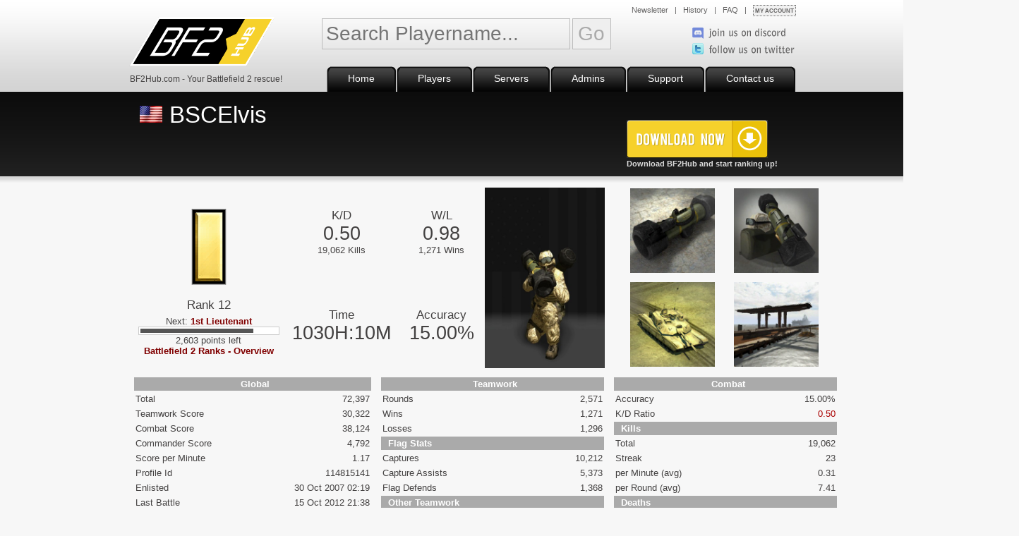

--- FILE ---
content_type: text/html; charset=UTF-8
request_url: https://www.bf2hub.com/stats/114815141
body_size: 11207
content:
<!doctype html>
<html>
	<head>
		<base href="https://www.bf2hub.com/home/">
		<title>BF2Hub.com - Player Statistics of BSCElvis</title>
<!-- ////////////////////////////////// -->
<!-- //      meta tags               // -->
<!-- ////////////////////////////////// -->

<meta charset="iso-8859-1">
<meta name="robots" content="index, follow">
<meta name="keywords" content="Battlefield 2, BF2, GameSpy, Shutdown, Resolve, Server, Refused, Connection, Play, Play Battlefield 2, Play BF2, Multiplayer, Online">
<meta name="title" content="BF2Hub.com - Player Statistics of BSCElvis">
<meta name="description" content="Resolve Battlefield 2 The server has refused the connection. Play BF2 as usual RANKED with stats!">

<!-- ////////////////////////////////// -->
<!-- //      favicon.ico             // -->
<!-- ////////////////////////////////// -->

<link rel="shortcut icon" type="image/x-icon" href="https://www.bf2hub.com/favicon.ico">
<link rel="icon" type="image/x-icon" href="https://www.bf2hub.com/favicon.ico">

<!-- ////////////////////////////////// -->
<!-- //      main stylesheets        // -->
<!-- ////////////////////////////////// -->

<link href="css/style.css?1768799247" rel="stylesheet" type="text/css">
<link href="css/inner.css?1768799247" rel="stylesheet" type="text/css">
<link href="css/global.css?1768799247" rel="stylesheet" type="text/css">

<!-- ////////////////////////////////// -->
<!-- //      ie 6 css fixes          // -->
<!-- ////////////////////////////////// -->

<!--[if IE 6]>
<script src="js/DD_belatedPNG.js"></script>
<script>
  DD_belatedPNG.fix('img, .pad-testi blockquote div, blockquote, ul#top-call, #header-text-left ul li, #box-header-yellow, .pad-box, #box-header-yellow ul li, .sidebox ul li.one, .sidebox ul li.two, .sidebox ul li.three, .icon1, .icon2, .icon3, .icon4, .icon5, .icon6, .icon7, .icon8, .icon9, .icon10');
</script>
<![endif]--> 

<!-- ////////////////////////////////// -->
<!-- //      js design elements      // -->
<!-- ////////////////////////////////// -->

<!-- cufon headlines -->
<script type="text/javascript" src="js/cufon-yui.js"></script>
<script src="js/Bell_Gothic_Std_900-Bell_Gothic_Std_700.font.js" type="text/javascript"></script>
<script type="text/javascript">
	 Cufon.replace('h1.html') ('h2') ('h3') ('h4') ('h5') ('h6') ('.sidebar li', { hover: true}) ('#top-call li') ('.sidebox li')
</script>
<!-- /cufon headlines -->

<!-- ////////////////////////////////// -->
<!-- //     jquery core and libs     // -->
<!-- ////////////////////////////////// -->

<!-- jquery core -->
<script type="text/javascript" src="/home/js/jquery-1.11.2.min.js"></script>
<!-- /jquery core -->

<!-- jquery main libs -->
<script type="text/javascript" src="/home/js/jquery.browser.mobile.js"></script>
<script type="text/javascript" src="/home/js/jquery.autocomplete.js"></script>
<script type="text/javascript" src="/home/js/jquery.easytabs.min.js"></script>
<script type="text/javascript" src="/home/js/jquery.hashchange.min.js" type="text/javascript"></script>
<script type="text/javascript" src="/home/js/jquery.cookie.js"></script>
<script type="text/javascript" src="/home/js/jquery.md5.js"></script>
<script type="text/javascript" src="/home/js/jquery.blockUI.js"></script>
<!-- /jquery main libs -->

<!-- ////////////////////////////////// -->
<!-- //      hub specific modules    // -->
<!-- ////////////////////////////////// -->

<!-- usersession  -->
<script type="text/javascript" src="ajax/usersession.js?1768799247"></script>
<!-- /usersession -->

<!-- "lbx" -->
<link type="text/css" href="/home/css/lbx.css?1768799247" rel="stylesheet">
<script type="text/javascript" src="/home/ajax/lbx.js?1768799247"></script>
<!-- /"lbx" -->

<!-- searchplayer input  -->
<link type="text/css" href="/home/css/searchplayer-big.css?1768799247" rel="stylesheet">
<script type="text/javascript" src="/home/ajax/searchplayer-big.js"></script>
<!-- /searchplayer input -->


<!-- ////////////////////////////////// -->
<!-- //      js defaults on load     // -->
<!-- ////////////////////////////////// -->
<script type="text/javascript">
$(document).ready(function() {

	/* for top navigation */
	$(" #nav ul ").css({display: "none"}); // Opera Fix
	$(" #nav li").hover(function(){
		$(this).find('ul:first').css({visibility: "visible",display: "none"}).slideDown(400);
	},function(){
		$(this).find('ul:first').css({visibility: "hidden"});
	});
	
	/* webclient banner */
	$('#webclientbanner').click(function(e){
		window.location.href = 'webclient.php';
	});
	
	/* quckpatcher banner */
	$('#quickpatcherbanner').click(function(e){
		window.location.href = 'https://www.bf2hub.com/downloads/bf2hub-quick-patch.exe';
	});
	
		
		
});

</script>		<link rel="stylesheet" type="text/css" href="css/stats_e.css?3">
		<link rel="stylesheet" type="text/css" href="css/stats_a.css">
	</head>
	<body>
		<!-- BEGIN MAINCONTAINER INNER -->
		<div id="main_container_inner">
			<div id="centercolumn">
				<!-- BEGIN TOP -->
				<div id="top">		
	<div id="collaboration">
			
		<div id="logo"><a href="index.php"><img src="images/bf2hublogo-yellow.png" alt=""><!-- orig size: 373x126 --></a></div>
		<div class="innerdiv">BF2Hub.com - Your Battlefield 2 rescue!</div>
		<!-- searchplayer autocomplete BIG area -->
		<div id="searchplayer-big">
			<div id="searchplayer_container" style="position: relative;display:none;">
				<input type="text" name="playername" id="autocomplete" placeholder="Search Playername..." autocomplete="off" style="position: absolute; z-index: 2; background: transparent;"/>
				<input type="text" name="playername" id="autocomplete-x" disabled="disabled" autocomplete="off" style="color: #AAA; position: absolute; background: transparent; z-index: 1;"/>
				<input type="button" value="Go" id="autocomplete-bttn" style="float: right;">
			</div>
			<div id="autocomplete-suggestions-container" style="position: relative; clear: both;"></div>
			<noscript>
			<div style="position: relative;">
				<form action="/search/player/" method="post">
					<input type="hidden" name="do" value="searchname">
					<input type="text" name="qry" id="autocomplete" placeholder="Search Playername..." autocomplete="off" style="position: absolute; z-index: 2; background: transparent;"/>
					<input type="submit" value="Go" id="autocomplete-bttn" style="float: right;">
				</form>
			</div>
			</noscript>
		</div>
		<!-- /searchplayer autocomplete BIG area -->
		<div id="topcontact">
			<!-- "lbx" account menue -->						
			<div id="lbx_myaccountmenue">
				<div class="online">
					<div class="headlinehello"><a href="/stats/0000" class="namestatslink"><span class="icon rk0"></span><span class="player">NAME</span></a></div>
					<ul class="linklist">
						<li><a href="/home/edit_profile.php">EDIT PROFILE</a></li>
						<li><a href="/stats/0000" class="statslink">SHOW STATS</a></li>
						<li><a href="/home/logout.php" id="logoutlink">LOGOUT</a></li>
					</ul>
				</div>
				<div class="offline">
					<div class="headline">Login to your BF2 Account</div>
					<div class="lgf">
						<input type="text" name="lgf_uname" id="lgf_uname" size="30" value="" placeholder="Enter playername...">
						<input type="password" name="lgf_upass" id="lgf_upass" size="30" value="" placeholder="Enter password...">
						<input type="button" name="lgf_submit" id="lgf_submit" class="bttn" value="LOGIN">
						
			<script>
			window.g_recaptcha_widgets = {
				"rendered" : [],
				"torender" : [],
			};
			var onloadCallback = function(){
				//console.log("onload");
				//console.log(window.g_recaptcha_widgets);
				//console.log(window.g_recaptcha_widgets["torender"].length);
				for(var i=0; i < window.g_recaptcha_widgets["torender"].length; i++){
					var obj = window.g_recaptcha_widgets["torender"][i];
					var g_recaptcha_widget_id = grecaptcha.render(obj["_elementid"],obj); // render capctha
					window.g_recaptcha_widgets["rendered"].push(g_recaptcha_widget_id); // push g_recaptcha_widget_id to internal storage
					document.getElementById(obj["_elementid"]).setAttribute("data-g_recaptcha_widget_id", g_recaptcha_widget_id); // set g_recaptcha_widget_id as data attribute on the html element
					document.getElementById(obj["_elementid"]).setAttribute("class", "g-recaptcha-selfrendered"); // set classname attribute for self rendered captcha on the html element
					console.log("render");
				}
				//console.log("done");
				//console.log(window.g_recaptcha_widgets);
			}
			</script>
			<script src="https://www.google.com/recaptcha/api.js?onload=onloadCallback&render=explicit" async defer></script>
		<script>
			window.g_recaptcha_widgets["torender"].push({
				"_elementid" : "lgf_captcha",
				"sitekey" : "6Lf4NKoUAAAAAPUPMliA1ZEEHE92bkuBO8jbqj4Z",
				"size" : "invisible",
				"callback" : "lgf_captcha_callback",
			});
		</script>
		<div id="lgf_captcha"></div>					</div>
					<ul class="linklist">
						<li><a href="/home/reset_password.php">RESET PASSWORD</a></li>
						<li><a href="/home/webclient.php">CREATE/BACKUP ACCOUNT</a></li>
					</ul>
				</div>
			</div>
			<!-- /"lbx" account menue -->
			<ul id="top-nav">
			
				
					<li><a href="newsletter.php">Newsletter</a> &nbsp;  | &nbsp;  <a href="history.php">History</a> &nbsp;  | &nbsp;  <a href="support.php">FAQ</a><!-- "lbx" account bttn --><span id="lbx_myaccount"> &nbsp;  | &nbsp;  <span id="lbx_myaccountbttn">MY ACCOUNT</span></span><noscript> &nbsp;  | &nbsp;  <a href="/home/noscript.php" id="lbx_myacountnoscriptlink">MY ACCOUNT</a></noscript><!-- /"lbx" account bttn --></li>
			
								
			</ul>
			<ul id="top-call">
				<style>ul#top-call {background-image:none;} ul#top-nav{margin-bottom:5px;}</style><li id="socialdiscordnew"><a href="/discord" target="_blank"><img src="/home/images/sm/discord_h.png"><span> join us on discord</span></a><br class="clr"></li><li id="socialtwitternew"><a href="https://twitter.com/BF2Hub/" target="_blank"><img src="/home/images/sm/twitter.png"><span> follow us on twitter</span></a><br class="clr"></li>			</ul>
		</div>
	</div>
</div>				<div id="topmenu"><ul id="nav"><li><a href="index.php"><span>Home</span></a></li><li><a href="players.php"><span>Players</span></a></li><li><a href="/servers"><span>Servers</span></a></li><li><a href="admins.php"><span>Admins</span></a></li><li><a href="support.php"><span>Support</span></a></li><li><a href="contact.php"><span>Contact us</span></a></li></ul></div>				<div class="clr"></div>
				<!-- END TOP -->
				<!-- BEGIN CONTENT -->
					<!-- BEGIN MAIN CONTENT -->
					<div id="main-content">
						<!-- BEGIN TEXT CONTENT -->
						<div id="content">

<div class="statpage">
<div style="width:500px; float:left">
	<h1><img src="images/flags/US.jpg" style="margin:0 10px 0 10px">BSCElvis</h1>
</div>
<div style="width:300px; float:right" class="dlarea">
	<div><a href="https://www.bf2hub.com/downloads/bf2hub-client-setup.exe"><img src="images/dl-bgdkgray-200px.png"></a></div>
	<div><a href="https://www.bf2hub.com/downloads/bf2hub-client-setup.exe" class="dllink">Download BF2Hub and start ranking up!</a></div>
</div>
<br clear="all">
<table cellpadding="0" cellspacing="8" width="100%">
	<tr>
		<td rowspan="2" style="text-align:center; width:200px">
			<div><a href="/ranks/#rank12"><img src="images/ranks/rank_12.png" border="0"></a></div>
			<div style="margin:0.3em 0; font-size:13pt; tXext-transform:uppercase">Rank 12</div>
			<div style="margin:0.3em 0; font-size:13pt; tXext-transform:uppercase"></div>
			<div class="next_rank_requirements"><div class="nrr_name">Next: <a href="/ranks/#rank13">1st Lieutenant</a></div><div class="nrr_points"><div style="margin:0 auto; width:200px"><div class="prgbar_outer"><div style="width:82.65%" class="prgbar_inner"></div></div></div><div class="info">2,603 points left</div></div></div>			<div><a href="https://www.bf2hub.com/ranks/">Battlefield 2 Ranks - Overview</a></div>
			</td>
		<td style="text-align:center">
			<div class="ss_name">K/D</div>
			<div class="ss_value">0.50</div>
			<div class="ss_info">19,062 Kills</div>
		</td>
		<td style="text-align:center">
			<div class="ss_name">W/L</div>
			<div class="ss_value">0.98</div>
			<div class="ss_info">1,271 Wins</div>
		</td>
		<td rowspan="2"><img src="images/soldiers/0_0_USATP_predator.jpg" style="height:256px"></td>
		<td><img src="images/favorite/weapon_6.jpg" width="120"></td>
		<td><img src="images/favorite/kit_0.jpg" width="120"></td>
	</tr>
	<tr>
		<td style="text-align:center">
			<div class="ss_name">Time</div>
			<div class="ss_value">1030H:10M</div>
			<div class="ss_info"></div>
		</td>
		<td style="text-align:center">
			<div class="ss_name">Accuracy</div>
			<div class="ss_value">15.00%</div>
			<div class="ss_info"></div>
		</td>
		<td><img src="images/favorite/vehicles_0.jpg" width="120"></td>
		<td><img src="images/favorite/map_dragon_valley.jpg" width="120"></td>
	</tr>
</table>

<div style="display:table; width:100%" class="ft">
	
	<div style="display:table-cell; width:34%; padding-left:0">
		<table style="width:100%">
			<tr>
				<th colspan="2" class="mheader">Global</th>
			</tr>
			<tr>
				<td class="c0">Total</td><td>72,397</td>
			</tr>
			<tr>
				<td class="c0">Teamwork Score</td><td>30,322</td>
			</tr>
			<tr>
				<td class="c0">Combat Score</td><td>38,124</td>
			</tr>
			<tr>
				<td class="c0">Commander Score</td><td>4,792</td>
			</tr>
			<tr>
				<td class="c0">Score per Minute</td><td>1.17</td>
			</tr>
			<tr>
				<td class="c0">Profile Id</td><td>114815141</td>
			</tr>
			<tr>
				<td class="c0">Enlisted</td><td>30 Oct 2007 02:19</td>
			</tr>
			<tr>
				<td class="c0">Last Battle</td><td>15 Oct 2012 21:38</td>
			</tr>
			<tr>
				<th colspan="2" class="sheader">Time Stats</th>
			</tr>
			<tr>
				<td class="c0">Total</td><td>1030:10:17 (100.00%)</td>
			</tr>
			<tr>
				<td class="c0">Commander</td><td>44:22:39 (4.31%)</td>
			</tr>
			<tr>
				<td class="c0">Squad Leader</td><td>287:35:05 (27.92%)</td>
			</tr>
			<tr>
				<td class="c0">Squad Member</td><td>405:36:04 (39.37%)</td>
			</tr>
			<tr>
				<td class="c0">Lone Wolf</td><td>292:21:57 (28.38%)</td>
			</tr>
		</table>
	</div>
	
	<div style="display:table-cell; width:33%; padding-left:10px">
		<table style="width:100%">
			<tr>
				<th colspan="2" class="mheader">Teamwork</th>
			</tr>
			<tr>
				<td class="c0">Rounds</td><td>2,571</td>
			</tr>
			<tr>
				<td class="c0">Wins</td><td>1,271</td>
			</tr>
			<tr>
				<td class="c0">Losses</td><td>1,296</td>
			</tr>
			<tr>
				<th colspan="2" class="sheader">Flag Stats</th>
			</tr>
			<tr>
				<td class="c0">Captures</td><td>10,212</td>
			</tr>
			<tr>
				<td class="c0">Capture Assists</td><td>5,373</td>
			</tr>
			<tr>
				<td class="c0">Flag Defends</td><td>1,368</td>
			</tr>
			<tr>
				<th colspan="2" class="sheader">Other Teamwork</th>
			</tr>
			<tr>
				<td class="c0">Kill Assists</td><td>2,544</td>
			</tr>
			<tr>
				<td class="c0">Heals</td><td>177</td>
			</tr>
			<tr>
				<td class="c0">Revives</td><td>127</td>
			</tr>
			<tr>
				<td class="c0">Resupplies</td><td>2,356</td>
			</tr>
			<tr>
				<td class="c0">Repairs</td><td>330</td>
			</tr>
			<tr>
				<td class="c0">Driver Special Abilities</td><td>1,129</td>
			</tr>
		</table>
	</div>

	<div style="display:table-cell; width:33%; padding-left:10px">
		<table style="width:100%">
			<tr>
				<th colspan="2" class="mheader">Combat</th>
			</tr>
			<tr>
				<td class="c0">Accuracy</td><td>15.00%</td>
			</tr>
			<tr>
				<td class="c0">K/D Ratio</td><td><span class="rtneg">0.50<span></td>
			</tr>
			<tr>
				<th colspan="2" class="sheader">Kills</th>
			</tr>
			<tr>
				<td class="c0">Total</td><td>19,062</td>
			</tr>
			<tr>
				<td class="c0">Streak</td><td>23</td>
			</tr>
			<tr>
				<td class="c0">per Minute (avg)</td><td>0.31</td>
			</tr>
			<tr>
				<td class="c0">per Round (avg)</td><td>7.41</td>
			</tr>
			<tr>
				<th colspan="2" class="sheader">Deaths</th>
			</tr>
			<tr>
				<td class="c0">Total</td><td>37,860</td>
			</tr>
			<tr>
				<td class="c0">Streak</td><td>29</td>
			</tr>
			<tr>
				<td class="c0">per Minute (avg)</td><td>0.61</td>
			</tr>
			<tr>
				<td class="c0">per Round (avg)</td><td>14.73</td>
			</tr>
		</table>
	</div>
	
</div>

<table class="bt0" width="100%" cellspacing="1">
<tr class="thdr">
	<th width="100" class="c0"></th>
	<th width="149">Armor</th>
	<th width="149">Jet</th>
	<th width="149">Helicopter</th>
	<th width="149">Transport</th>
	<th width="149">Anti-Air</th>
	<th width="">Ground-Def.</th>
</tr>
<tr class="trow1">
	<td class="c0">Time</td>
<td>268:46:33</td>
<td>3:19:30</td>
<td>12:41:02</td>
<td>92:40:07</td>
<td>119:18:51</td>
<td>13:46:58</td>
</tr>
<tr class="trow2">
	<td class="c0">Kills</td>
<td>8,016</td>
<td>66</td>
<td>171</td>
<td>1,129</td>
<td>3,144</td>
<td>622</td>
</tr>
<tr class="trow1">
	<td class="c0">Road Kills</td>
<td>976</td>
<td>15</td>
<td>15</td>
<td>340</td>
<td>513</td>
<td>133</td>
</tr>
<tr class="trow1">
	<td class="c0">Deaths</td>
<td>7,442</td>
<td>168</td>
<td>480</td>
<td>3,178</td>
<td>2,974</td>
<td>920</td>
</tr>
<tr class="trow2">
	<td class="c0">KDR</td>
<td><span class="rtpos">1.08<span></td>
<td><span class="rtneg">0.39<span></td>
<td><span class="rtneg">0.36<span></td>
<td><span class="rtneg">0.36<span></td>
<td><span class="rtpos">1.06<span></td>
<td><span class="rtneg">0.68<span></td>
</tr>
<tr class="trow1">
	<td class="c0"></td>
<td><div class="awd_level_1">Veteran</div><div class="awd_img_1"><div class="img_award awl1_2 awi1220118"><div class="awdTooltip"><h3>Armor</h3><div class="awdReq"><div class="badge"><div class="stage st1"><div class="stname">Basic</div><ul><li>IAR: 10 minutes in Armor</li></ul></div><div class="stage st2"><div class="stname">Veteran</div><ul><li>Basic Armor</li><li>100h in Armor</li><li>IAR: 12 kills with Armor</li></ul></div><div class="stage st3"><div class="stname">Expert</div><ul><li>Veteran Armor</li><li>400h in Armor</li><li>IAR: 24 kills with Armor</li></ul></div></div></div><div class="awdHints">(IAR = in a round, means: one single game)</div></div></div></div><div class="awd_when_1">12 Jun 2008 02:11</div></td>
<td><div class="awd_level_1">Basic</div><div class="awd_img_1"><div class="img_award awl1_1 awi1220122"><div class="awdTooltip"><h3>Aviator</h3><div class="awdReq"><div class="badge"><div class="stage st1"><div class="stname">Basic</div><ul><li>IAR: 10 minutes in Aviator</li></ul></div><div class="stage st2"><div class="stname">Veteran</div><ul><li>Basic Aviator</li><li>50h in Aviator</li><li>IAR: 12 kills with Aviator</li></ul></div><div class="stage st3"><div class="stname">Expert</div><ul><li>Veteran Aviator</li><li>150h in Aviator</li><li>IAR: 24 kills with Aviator</li></ul></div></div></div><div class="awdHints">(IAR = in a round, means: one single game)</div></div></div></div><div class="awd_when_1">31 Oct 2007 09:08</div></td>
<td><div class="awd_level_1">Basic</div><div class="awd_img_1"><div class="img_award awl1_1 awi1220803"><div class="awdTooltip"><h3>Helicopter</h3><div class="awdReq"><div class="badge"><div class="stage st1"><div class="stname">Basic</div><ul><li>IAR: 15 minutes in Helicopter</li></ul></div><div class="stage st2"><div class="stname">Veteran</div><ul><li>Basic Helicopter</li><li>50h in Helicopter</li><li>IAR: 12 kills with Helicopter</li></ul></div><div class="stage st3"><div class="stname">Expert</div><ul><li>Veteran Helicopter</li><li>150h in Helicopter</li><li>IAR: 24 kills with Helicopter</li></ul></div></div></div><div class="awdHints">(IAR = in a round, means: one single game)</div></div></div></div><div class="awd_when_1">26 Feb 2008 22:23</div></td>
<td><div class="awd_level_1">Veteran</div><div class="awd_img_1"><div class="img_award awl1_2 awi1222016"><div class="awdTooltip"><h3>Transport</h3><div class="awdReq"><div class="badge"><div class="stage st1"><div class="stname">Basic</div><ul><li>IAR: 10 minutes in Transport</li></ul></div><div class="stage st2"><div class="stname">Veteran</div><ul><li>Basic Transport</li><li>200 driver points total</li><li>25h in Transport</li><li>IAR: 5 road-kills on enemies</li></ul></div><div class="stage st3"><div class="stname">Expert</div><ul><li>Veteran Transport</li><li>2,000 driver points total</li><li>75h in Transport</li><li>IAR: 11 road kills on enemies</li></ul></div></div></div><div class="awdHints">(IAR = in a round, means: one single game)</div></div></div></div><div class="awd_when_1">08 Feb 2009 15:40</div></td>
<td><div class="awd_level_1">Expert</div><div class="awd_img_1"><div class="img_award awl1_3 awi1220104"><div class="awdTooltip"><h3>Air Defense</h3><div class="awdReq"><div class="badge"><div class="stage st1"><div class="stname">Basic</div><ul><li>IAR: 10 minutes in Air Defense</li></ul></div><div class="stage st2"><div class="stname">Veteran</div><ul><li>Basic Air Defense</li><li>IAR: 10 kills with Air Defense</li></ul></div><div class="stage st3"><div class="stname">Expert</div><ul><li>Veteran Air Defense</li><li>IAR: 20 kills with Air Defense</li></ul></div></div></div><div class="awdHints">(IAR = in a round, means: one single game)</div></div></div></div><div class="awd_when_1">25 Mar 2008 16:34</div></td>
<td><div class="awd_level_1">Basic</div><div class="awd_img_1"><div class="img_award awl1_1 awi1031923"><div class="awdTooltip"><h3>Ground Defense</h3><div class="awdReq"><div class="badge"><div class="stage st1"><div class="stname">Basic</div><ul><li>IAR: 10 minutes in Ground Defense</li></ul></div><div class="stage st2"><div class="stname">Veteran</div><ul><li>Basic Ground Defense</li><li>IAR: 10 kills with Ground Defense</li></ul></div><div class="stage st3"><div class="stname">Expert</div><ul><li>Veteran Ground Defense</li><li>IAR: 20 kills with Ground Defense</li></ul></div></div></div><div class="awdHints">(IAR = in a round, means: one single game)</div></div></div></div><div class="awd_when_1">11 Nov 2007 12:37</div></td>
</tr>
</table>
<table class="bt0" width="100%" cellspacing="1">
<tr class="thdr">
	<th width="100" class="c0"></th>
	<th width="127">Anti-Tank</th>
	<th width="127">Assault</th>
	<th width="127">Engineer</th>
	<th width="127">Medic</th>
	<th width="127">Spec-Ops</th>
	<th width="127">Support</th>
	<th width="">Sniper</th>
</tr>
<tr class="trow1">
	<td class="c0">Time</td>
<td>534:16:35</td>
<td>7:51:34</td>
<td>178:34:43</td>
<td>21:32:03</td>
<td>22:36:25</td>
<td>169:32:17</td>
<td>34:59:54</td>
</tr>
<tr class="trow2">
	<td class="c0">Kills</td>
<td>10,575</td>
<td>149</td>
<td>3,941</td>
<td>390</td>
<td>437</td>
<td>2,831</td>
<td>739</td>
</tr>
<tr class="trow1">
	<td class="c0">Deaths</td>
<td>21,603</td>
<td>358</td>
<td>6,852</td>
<td>1,119</td>
<td>954</td>
<td>5,625</td>
<td>1,349</td>
</tr>
<tr class="trow2">
	<td class="c0">KDR</td>
<td><span class="rtneg">0.49<span></td>
<td><span class="rtneg">0.42<span></td>
<td><span class="rtneg">0.58<span></td>
<td><span class="rtneg">0.35<span></td>
<td><span class="rtneg">0.46<span></td>
<td><span class="rtneg">0.50<span></td>
<td><span class="rtneg">0.55<span></td>
</tr>
<tr class="trow1">
	<td class="c0"></td>
<td><div class="awd_level_1">Veteran</div><div class="awd_img_1"><div class="img_award awl1_2 awi1031120"><div class="awdTooltip"><h3>Anti-Tank Combat</h3><div class="awdReq"><div class="badge"><div class="stage st1"><div class="stname">Basic</div><ul><li>IAR: 10 kills as Anti-Tank</li></ul></div><div class="stage st2"><div class="stname">Veteran</div><ul><li>Basic Anti-Tank Combat</li><li>15h played as Anti-Tank</li><li>IAR: 20 kills as Anti-Tank</li></ul></div><div class="stage st3"><div class="stname">Expert</div><ul><li>Veteran Anti-Tank Combat</li><li>100h played as Anti-Tank</li><li>IAR: 40 kills as Anti-Tank</li></ul></div></div></div><div class="awdHints">(IAR = in a round, means: one single game)</div></div></div></div><div class="awd_when_1">30 Jan 2008 15:34</div></td>
<td><div class="awd_level_1">Basic</div><div class="awd_img_1"><div class="img_award awl1_1 awi1031119"><div class="awdTooltip"><h3>Assault Combat</h3><div class="awdReq"><div class="badge"><div class="stage st1"><div class="stname">Basic</div><ul><li>IAR: 5 kills as Assault</li></ul></div><div class="stage st2"><div class="stname">Veteran</div><ul><li>Basic Assault Combat</li><li>15h played as Assault</li><li>IAR: 20 kills as Assault</li></ul></div><div class="stage st3"><div class="stname">Expert</div><ul><li>Veteran Assault Combat</li><li>100h played as Assault</li><li>IAR: 40 kills as Assault</li></ul></div></div></div><div class="awdHints">(IAR = in a round, means: one single game)</div></div></div></div><div class="awd_when_1">20 Mar 2008 18:05</div></td>
<td><div class="awd_level_1">Veteran</div><div class="awd_img_1"><div class="img_award awl1_2 awi1031105"><div class="awdTooltip"><h3>Engineer Combat</h3><div class="awdReq"><div class="badge"><div class="stage st1"><div class="stname">Basic</div><ul><li>IAR: 10 kills as Engineer</li></ul></div><div class="stage st2"><div class="stname">Veteran</div><ul><li>Basic Engineer Combat</li><li>15h played as Engineer</li><li>IAR: 20 kills as Engineer</li></ul></div><div class="stage st3"><div class="stname">Expert</div><ul><li>Veteran Engineer Combat</li><li>100h played as Engineer</li><li>IAR: 40 kills as Engineer</li></ul></div></div></div><div class="awdHints">(IAR = in a round, means: one single game)</div></div></div></div><div class="awd_when_1">19 Jan 2009 21:28</div></td>
<td><div class="awd_level_1">Veteran</div><div class="awd_img_1"><div class="img_award awl1_2 awi1031113"><div class="awdTooltip"><h3>Medic Combat</h3><div class="awdReq"><div class="badge"><div class="stage st1"><div class="stname">Basic</div><ul><li>IAR: 10 kills as Medic</li></ul></div><div class="stage st2"><div class="stname">Veteran</div><ul><li>Basic Medic Combat</li><li>15h played as Medic</li><li>IAR: 20 kills as Medic</li></ul></div><div class="stage st3"><div class="stname">Expert</div><ul><li>Veteran Medic Combat</li><li>100h played as Medic</li><li>IAR: 40 kills as Medic</li></ul></div></div></div><div class="awdHints">(IAR = in a round, means: one single game)</div></div></div></div><div class="awd_when_1">24 Feb 2009 20:32</div></td>
<td><div class="awd_level_1">Veteran</div><div class="awd_img_1"><div class="img_award awl1_2 awi1031115"><div class="awdTooltip"><h3>Spec-Ops Combat</h3><div class="awdReq"><div class="badge"><div class="stage st1"><div class="stname">Basic</div><ul><li>IAR: 10 kills as Spec-Ops</li></ul></div><div class="stage st2"><div class="stname">Veteran</div><ul><li>Basic Spec-Ops Combat</li><li>15h played as Spec-Ops</li><li>IAR: 20 kills as Spec-Ops</li></ul></div><div class="stage st3"><div class="stname">Expert</div><ul><li>Veteran Spec-Ops Combat</li><li>100h played as Spec-Ops</li><li>IAR: 40 kills as Spec-Ops</li></ul></div></div></div><div class="awdHints">(IAR = in a round, means: one single game)</div></div></div></div><div class="awd_when_1">23 Apr 2009 21:18</div></td>
<td><div class="awd_level_1">Veteran</div><div class="awd_img_1"><div class="img_award awl1_2 awi1031121"><div class="awdTooltip"><h3>Support Combat</h3><div class="awdReq"><div class="badge"><div class="stage st1"><div class="stname">Basic</div><ul><li>IAR: 10 kills as Support</li></ul></div><div class="stage st2"><div class="stname">Veteran</div><ul><li>Basic Support Combat</li><li>15h played as Support</li><li>IAR: 20 kills as Support</li></ul></div><div class="stage st3"><div class="stname">Expert</div><ul><li>Veteran Support Combat</li><li>100h played as Support</li><li>IAR: 40 kills as Support</li></ul></div></div></div><div class="awdHints">(IAR = in a round, means: one single game)</div></div></div></div><div class="awd_when_1">13 Apr 2008 23:46</div></td>
<td><div class="awd_level_1">Veteran</div><div class="awd_img_1"><div class="img_award awl1_2 awi1031109"><div class="awdTooltip"><h3>Sniper Combat</h3><div class="awdReq"><div class="badge"><div class="stage st1"><div class="stname">Basic</div><ul><li>IAR: 10 kills as Sniper</li></ul></div><div class="stage st2"><div class="stname">Veteran</div><ul><li>Basic Sniper Combat</li><li>15h played as Sniper</li><li>IAR: 15 kills as Sniper</li></ul></div><div class="stage st3"><div class="stname">Expert</div><ul><li>Veteran Sniper Combat</li><li>100h played as Sniper</li><li>IAR: 35 kills as Sniper</li></ul></div></div></div><div class="awdHints">(IAR = in a round, means: one single game)</div></div></div></div><div class="awd_when_1">29 Mar 2009 16:47</div></td>
</tr>
<tr class="trow1">
<td class="c0"></td><td><div class="unl_img_1"><div class="img_unlock ull_1 uli11"></div></div><div class="unl_desc_1">DAO-12</div></td>
<td><div class="unl_img_1"><div class="img_unlock ull_1 uli22"></div></div><div class="unl_desc_1">G3A3</div></td>
<td><div class="unl_img_1"><div class="img_unlock ull_1 uli33"></div></div><div class="unl_desc_1">MK3A1</div></td>
<td><div class="unl_img_1"><div class="img_unlock ull_1 uli44"></div></div><div class="unl_desc_1">L85A1</div></td>
<td><div class="unl_img_1"><div class="img_unlock ull_1 uli55"></div></div><div class="unl_desc_1">G36C</div></td>
<td><div class="unl_img_1"><div class="img_unlock ull_1 uli66"></div></div><div class="unl_desc_1">PKM</div></td>
<td><div class="unl_img_1"><div class="img_unlock ull_1 uli77"></div></div><div class="unl_desc_1">M95</div></td>
</tr>
<tr class="trow2">
<td class="c0"></td><td><div class="unl_img_1"><div class="img_unlock ull_1 uli444"></div></div><div class="unl_desc_1">P90</div></td>
<td><div class="unl_img_1"><div class="img_unlock ull_1 uli88"></div></div><div class="unl_desc_1">FN2000</div></td>
<td><div class="unl_img_1"><div class="img_unlock ull_1 uli99"></div></div><div class="unl_desc_1">MP7</div></td>
<td><div class="unl_img_1"><div class="img_unlock ull_1 uli111"></div></div><div class="unl_desc_1">G36E</div></td>
<td><div class="unl_img_1"><div class="img_unlock ull_1 uli222"></div></div><div class="unl_desc_1">SCAR-L</div></td>
<td><div class="unl_img_1"><div class="img_unlock ull_1 uli333"></div></div><div class="unl_desc_1">MG36</div></td>
<td><div class="unl_img_1"><div class="img_unlock ull_1 uli555"></div></div><div class="unl_desc_1">L96A1</div></td>
</tr>

<tr class="trow2">
	<td class="c0"><td colspan="7"><a href="/unlocks/" target="_blank">Click here to find out more about unlocks on BF2Hub</a></td>
</tr>
</table>
<div style="display:table; width:100%">
	<div style="display:table-cell; width:50%; padding-left:0">
<table class="nt0" cellspacing="1" width="100%">
<tr class="thdr"><th class="c0">Weapon</th><th>Time</th><th>Kills</th><th>Deaths</th><th>KDR</th><th>Acc.</th></tr>
<tr class="trow1"><td class="c0">Assault-Rifle</td><td>17:36:19</td><td>250</td><td>779</td><td><span class="rtneg">0.32<span></td><td>8.00%</td></tr>
<tr class="trow2"><td class="c0">Grenade-Launcher</td><td>0:57:11</td><td>22</td><td>64</td><td><span class="rtneg">0.34<span></td><td>17.00%</td></tr>
<tr class="trow1"><td class="c0">Carbine</td><td>9:45:41</td><td>115</td><td>471</td><td><span class="rtneg">0.24<span></td><td>15.00%</td></tr>
<tr class="trow2"><td class="c0">Light Machine Gun</td><td>35:40:42</td><td>232</td><td>1,489</td><td><span class="rtneg">0.16<span></td><td>5.00%</td></tr>
<tr class="trow1"><td class="c0">Sniper Rifle</td><td>26:55:46</td><td>367</td><td>901</td><td><span class="rtneg">0.41<span></td><td>30.00%</td></tr>
<tr class="trow2"><td class="c0">Pistol</td><td>1:17:17</td><td>25</td><td>122</td><td><span class="rtneg">0.20<span></td><td>16.00%</td></tr>
<tr class="trow1"><td class="c0">Anti-Tank</td><td>145:47:47</td><td>2,135</td><td>8,959</td><td><span class="rtneg">0.24<span></td><td>37.00%</td></tr>
<tr class="trow2"><td class="c0">Sub-Machine Gun</td><td>117:00:24</td><td>1,480</td><td>4,426</td><td><span class="rtneg">0.33<span></td><td>14.00%</td></tr>
<tr class="trow1"><td class="c0">Shotgun</td><td>30:28:51</td><td>206</td><td>1,237</td><td><span class="rtneg">0.17<span></td><td>9.00%</td></tr>
<tr class="trow2"><td class="c0">Knife</td><td>0:55:00</td><td>20</td><td>63</td><td><span class="rtneg">0.32<span></td><td>6.00%</td></tr>
<tr class="trow1"><td class="c0">Defibrillator</td><td>0:38:23</td><td>0</td><td>66</td><td><span class="rtneg">0.00<span></td><td>45.00%</td></tr>
<tr class="trow2"><td class="c0">Explosives</td><td>23:18:36</td><td>871</td><td>1,489</td><td><span class="rtneg">0.58<span></td><td>12.00%</td></tr>
<tr class="trow1"><td class="c0">Grenade</td><td>29:30:51</td><td>1,295</td><td>2,207</td><td><span class="rtneg">0.59<span></td><td>24.00%</td></tr>
</table>
	</div>
	<div style="display:table-cell; width:50%; padding-left:10px">
<table class="nt0" cellspacing="1" width="100%">
<tr class="thdr"><th class="c0">Army</th><th>Time</th><th>Wins</th><th>Losses</th><th>W/L</th><th>B.R.</th></tr>
<tr class="trow1"><td class="c0">USMC</td><td>459:38:32</td><td>548</td><td>516</td><td><span class="rtpos">1.06<span></td><td>233</td></tr>
<tr class="trow2"><td class="c0">MEC</td><td>62:11:58</td><td>94</td><td>109</td><td><span class="rtneg">0.86<span></td><td>121</td></tr>
<tr class="trow1"><td class="c0">PLA</td><td>443:41:51</td><td>505</td><td>529</td><td><span class="rtneg">0.95<span></td><td>221</td></tr>
<tr class="trow2"><td class="c0">Seals</td><td>2:45:05</td><td>7</td><td>6</td><td><span class="rtpos">1.17<span></td><td>24</td></tr>
<tr class="trow1"><td class="c0">SAS</td><td>19:12:02</td><td>26</td><td>50</td><td><span class="rtneg">0.52<span></td><td>75</td></tr>
<tr class="trow2"><td class="c0">Spetznas</td><td>17:06:06</td><td>39</td><td>44</td><td><span class="rtneg">0.89<span></td><td>62</td></tr>
<tr class="trow1"><td class="c0">MECSF</td><td>2:35:04</td><td>4</td><td>5</td><td><span class="rtneg">0.80<span></td><td>31</td></tr>
<tr class="trow2"><td class="c0">Rebels</td><td>4:48:32</td><td>11</td><td>14</td><td><span class="rtneg">0.79<span></td><td>44</td></tr>
<tr class="trow1"><td class="c0">Insurgents</td><td>13:10:56</td><td>25</td><td>16</td><td><span class="rtpos">1.56<span></td><td>61</td></tr>
<tr class="trow2"><td class="c0">EU</td><td>4:58:15</td><td>12</td><td>7</td><td><span class="rtpos">1.71<span></td><td>51</td></tr>
</table>
	</div>
</div>
<table class="at0" width="100%" cellspacing="1">
<tr>
	<th colspan="8" class="thdr">Other Badges</th>
</tr>
<tr class="trow1">
<td width="12%"><div class="awd_img_1"><div class="img_award awl1_1 awi1031406"><div class="awdTooltip"><h3>Knife Combat</h3><div class="awdReq"><div class="badge"><div class="stage st1"><div class="stname">Basic</div><ul><li>IAR: 7 kills with knife</li></ul></div><div class="stage st2"><div class="stname">Veteran</div><ul><li>Basic Knife Combat</li><li>50 total kills with knife</li></ul></div><div class="stage st3"><div class="stname">Expert</div><ul><li>Veteran Knife Combat</li><li>100 total kills with knife</li></ul></div></div></div><div class="awdHints">(IAR = in a round, means: one single game)</div></div></div></div><div class="awd_desc_1">Knife Combat</div><div class="awd_when_1">09 Feb 2009 22:14</div></td>
<td width="12%"><div class="awd_img_1"><div class="img_award awl1_1 awi1031619"><div class="awdTooltip"><h3>Pistol Combat</h3><div class="awdReq"><div class="badge"><div class="stage st1"><div class="stname">Basic</div><ul><li>IAR: 5 kills with pistol</li></ul></div><div class="stage st2"><div class="stname">Veteran</div><ul><li>Basic Pistol Combat</li><li>50 total kills with pistol</li><li>IAR: 7 kills with pistol</li></ul></div><div class="stage st3"><div class="stname">Expert</div><ul><li>Veteran Pistol Combat</li><li>500 total kills with Pistol</li><li>IAR: 18 kills with pistol</li></ul></div></div></div><div class="awdHints">(IAR = in a round, means: one single game)</div></div></div></div><div class="awd_desc_1">Pistol Combat</div><div class="awd_when_1">21 Mar 2008 17:27</div></td>
<td width="12%"><div class="awd_img_1"><div class="img_award awl1_1 awi1032415"><div class="awdTooltip"><h3>Explosive Ordinance</h3><div class="awdReq"><div class="badge"><div class="stage st1"><div class="stname">Basic</div><ul><li>IAR: 5 kills with Mines or C4</li></ul></div><div class="stage st2"><div class="stname">Veteran</div><ul><li>Basic Explosive Ordinance</li><li>50 kills with Mines or C4</li><li>IAR: 20 kills with Mines or C4</li></ul></div><div class="stage st3"><div class="stname">Expert</div><ul><li>Veteran Explosive Ordinance</li><li>300 kills with Mines or C4</li><li>IAR: 30 kills with Mines or C4</li></ul></div></div></div><div class="awdHints">(IAR = in a round, means: one single game)</div></div></div></div><div class="awd_desc_1">Explosive Ordinance</div><div class="awd_when_1">13 Nov 2007 22:10</div></td>
<td width="12%"><div class="awd_img_1"><div class="img_award awl1_2 awi1190601"><div class="awdTooltip"><h3>First Aid</h3><div class="awdReq"><div class="badge"><div class="stage st1"><div class="stname">Basic</div><ul><li>IAR: 5 healing points</li></ul></div><div class="stage st2"><div class="stname">Veteran</div><ul><li>Basic First Aid</li><li>15h as Medic</li><li>IAR: 10 healing points</li></ul></div><div class="stage st3"><div class="stname">Expert</div><ul><li>Veteran First Aid</li><li>750 healing points total</li><li>100h as Medic</li><li>IAR: 20 healing points</li></ul></div></div></div><div class="awdHints">(IAR = in a round, means: one single game)</div></div></div></div><div class="awd_desc_1">First Aid</div><div class="awd_when_1">24 Feb 2009 17:44</div></td>
<td width="12%"><div class="awd_img_1"><div class="img_award awl1_1 awi1190507"><div class="awdTooltip"><h3>Engineer</h3><div class="awdReq"><div class="badge"><div class="stage st1"><div class="stname">Basic</div><ul><li>IAR: 5 repair points</li></ul></div><div class="stage st2"><div class="stname">Veteran</div><ul><li>Basic Enginner</li><li>15h as Engineer</li><li>IAR: 10 repair points</li></ul></div><div class="stage st3"><div class="stname">Expert</div><ul><li>Veteran Engineer</li><li>250 repair points total</li><li>100h as Engineer</li><li>IAR: 20 repair points</li></ul></div></div></div><div class="awdHints">(IAR = in a round, means: one single game)</div></div></div></div><div class="awd_desc_1">Engineer</div><div class="awd_when_1">31 Dec 2007 01:01</div></td>
<td width="12%"><div class="awd_img_1"><div class="img_award awl1_3 awi1191819"><div class="awdTooltip"><h3>Resupply</h3><div class="awdReq"><div class="badge"><div class="stage st1"><div class="stname">Basic</div><ul><li>IAR: 5 resupply points</li></ul></div><div class="stage st2"><div class="stname">Veteran</div><ul><li>Basic Resupply</li><li>15h as Support</li><li>IAR: 10 resupply points</li></ul></div><div class="stage st3"><div class="stname">Expert</div><ul><li>Veteran Resupply</li><li>500 resupply points total</li><li>100h as Support</li><li>IAR: 25 resupply points</li></ul></div></div></div><div class="awdHints">(IAR = in a round, means: one single game)</div></div></div></div><div class="awd_desc_1">Resupply</div><div class="awd_when_1">24 Feb 2009 16:39</div></td>
<td width="12%"><div class="awd_img_1"><div class="img_award awl1_2 awi1190304"><div class="awdTooltip"><h3>Command</h3><div class="awdReq"><div class="badge"><div class="stage st1"><div class="stname">Basic</div><ul><li>IAR: 40 commander points before round end</li></ul></div><div class="stage st2"><div class="stname">Veteran</div><ul><li>Basic Command</li><li>1,000 commander points total</li><li>IAR: 25 minutes as Commander</li></ul></div><div class="stage st3"><div class="stname">Expert</div><ul><li>Veteran Command</li><li>10,000 commander points total</li><li>IAR: 33 minutes as Commander</li></ul></div></div></div><div class="awdHints">(IAR = in a round, means: one single game)</div></div></div></div><div class="awd_desc_1">Command</div><div class="awd_when_1">29 Mar 2008 01:22</div></td>
<td width="12%"><div class="awd_img_1"><div class="img_award awl1_3 awi1260602"><div class="awdTooltip"><h3>Tactical Support Weaponry Specialist</h3><div class="awdReq"><div class="badge"><div class="stage st1"><div class="stname">Basic</div><ul><li>IAR: Deploy Flashbangs/Gas Grenades/Smoke Grenades 10 times</li></ul></div><div class="stage st2"><div class="stname">Veteran</div><ul><li>Basic Tactical Support Weaponry Specialist</li><li>Used Flashbangs/Gas Grenades/Smoke Grenades 100 times</li></ul></div><div class="stage st3"><div class="stname">Expert</div><ul><li>Veteran Tactical Support Weaponry Specialist</li><li>Used Flashbangs/Gas Grenades/Smoke Grenades 500 times</li></ul></div></div></div><div class="awdHints">(IAR = in a round, means: one single game)</div></div></div></div><div class="awd_desc_1">Tactical Support Weaponry</div><div class="awd_when_1">18 May 2009 22:04</div></td>
</tr>
<tr class="trow1">
<td width="12%"><div class="awd_img_1"><div class="img_award awl1_1 awi1260708"><div class="awdTooltip"><h3>Grappling Hook Specialist</h3><div class="awdReq"><div class="badge"><div class="stage st1"><div class="stname">Basic</div><ul><li>IAR: Deploy Grappling Hook 10 times</li></ul></div><div class="stage st2"><div class="stname">Veteran</div><ul><li>Basic Grappling Hook Specialist</li><li>Used Grappling Hook 100 times</li></ul></div><div class="stage st3"><div class="stname">Expert</div><ul><li>Veteran Grappling Hook Specialist</li><li>Used Grappling Hook 500 times</li></ul></div></div></div><div class="awdHints">(IAR = in a round, means: one single game)</div></div></div></div><div class="awd_desc_1">Grappling Hook Specialist</div><div class="awd_when_1">09 Mar 2009 16:01</div></td>
<td width="12%"><div class="awd_img_1"><div class="img_award awl1_1 awi1261105"><div class="awdTooltip"><h3>Engineer Specialist</h3><div class="awdReq"><div class="badge"><div class="stage st1"><div class="stname">Basic</div><ul><li>IAR: 11 kills as Engineer</li></ul></div><div class="stage st2"><div class="stname">Veteran</div><ul><li>Basic Engineer Specialist</li><li>16h played as Engineer</li><li>IAR: 22 kills as Engineer</li></ul></div><div class="stage st3"><div class="stname">Expert</div><ul><li>Veteran Engineer Specialist</li><li>100h played as Engineer</li><li>IAR: 44 kills as Engineer</li></ul></div></div></div><div class="awdHints">(IAR = in a round, means: one single game)</div></div></div></div><div class="awd_desc_1">Engineer Specialist </div><div class="awd_when_1">09 Mar 2009 18:06</div></td>
<td width="12%"><div class="awd_img_1"><div class="img_award awl1_2 awi1261109"><div class="awdTooltip"><h3>Sniper Specialist</h3><div class="awdReq"><div class="badge"><div class="stage st1"><div class="stname">Basic</div><ul><li>IAR: 11 kills as Sniper</li></ul></div><div class="stage st2"><div class="stname">Veteran</div><ul><li>Basic Sniper Specialist</li><li>16h played as Sniper</li><li>IAR: 17 kills as Sniper</li></ul></div><div class="stage st3"><div class="stname">Expert</div><ul><li>Veteran Sniper Specialist</li><li>100h played as Sniper</li><li>IAR: 38 kills as Sniper</li></ul></div></div></div><div class="awdHints">(IAR = in a round, means: one single game)</div></div></div></div><div class="awd_desc_1">Sniper Specialist</div><div class="awd_when_1">29 Mar 2009 16:47</div></td>
<td width="12%"><div class="awd_img_1"><div class="img_award awl1_2 awi1261113"><div class="awdTooltip"><h3>Medic Specialist</h3><div class="awdReq"><div class="badge"><div class="stage st1"><div class="stname">Basic</div><ul><li>IAR: 11 kills as Medic</li></ul></div><div class="stage st2"><div class="stname">Veteran</div><ul><li>Basic Medic Specialist</li><li>16h played as Medic</li><li>IAR: 22 kills as Medic</li></ul></div><div class="stage st3"><div class="stname">Expert</div><ul><li>Veteran Medic Specialist</li><li>100h played as Medic</li><li>IAR: 44 kills as Medic</li></ul></div></div></div><div class="awdHints">(IAR = in a round, means: one single game)</div></div></div></div><div class="awd_desc_1">Medic Specialist</div><div class="awd_when_1">10 Mar 2009 21:23</div></td>
<td width="12%"><div class="awd_img_1"><div class="img_award awl1_1 awi1261115"><div class="awdTooltip"><h3>Spec-Ops Specialist</h3><div class="awdReq"><div class="badge"><div class="stage st1"><div class="stname">Basic</div><ul><li>IAR: 6 kills as Spec-Ops</li></ul></div><div class="stage st2"><div class="stname">Veteran</div><ul><li>Basic Spec-Ops Specialist</li><li>16h played as Spec-Ops</li><li>IAR: 22 kills as Spec-Ops</li></ul></div><div class="stage st3"><div class="stname">Expert</div><ul><li>Veteran Spec-Ops Specialist</li><li>100h played as Spec-Ops</li><li>IAR: 44 kills as Spec-Ops</li></ul></div></div></div><div class="awdHints">(IAR = in a round, means: one single game)</div></div></div></div><div class="awd_desc_1">Spec Ops Specialist</div><div class="awd_when_1">08 Mar 2009 19:17</div></td>
<td width="12%"><div class="awd_img_1"><div class="img_award awl1_1 awi1261119"><div class="awdTooltip"><h3>Assault Specialist</h3><div class="awdReq"><div class="badge"><div class="stage st1"><div class="stname">Basic</div><ul><li>IAR: 6 kills as Assault</li></ul></div><div class="stage st2"><div class="stname">Veteran</div><ul><li>Basic Assault Specialist</li><li>16h played as Assault</li><li>IAR: 22 kills as Assault</li></ul></div><div class="stage st3"><div class="stname">Expert</div><ul><li>Veteran Assault Specialist</li><li>100h played as Assault</li><li>IAR: 44 kills as Assault</li></ul></div></div></div><div class="awdHints">(IAR = in a round, means: one single game)</div></div></div></div><div class="awd_desc_1">Assault Specialist</div><div class="awd_when_1">07 Mar 2009 21:45</div></td>
<td width="12%"><div class="awd_img_1"><div class="img_award awl1_1 awi1261120"><div class="awdTooltip"><h3>Anti-Tank Specialist</h3><div class="awdReq"><div class="badge"><div class="stage st1"><div class="stname">Basic</div><ul><li>IAR: 11 kills as Anti-Tank</li></ul></div><div class="stage st2"><div class="stname">Veteran</div><ul><li>Basic Anti-Tank Specialist</li><li>16h played as Anti-Tank</li><li>IAR: 22 kills as Anti-Tank</li></ul></div><div class="stage st3"><div class="stname">Expert</div><ul><li>Veteran Anti-Tank Specialist</li><li>100h played as Anti-Tank</li><li>IAR: 44 kills as Anti-Tank</li></ul></div></div></div><div class="awdHints">(IAR = in a round, means: one single game)</div></div></div></div><div class="awd_desc_1">Anti-Tank Specialist</div><div class="awd_when_1">09 Mar 2009 14:18</div></td>
<td width="12%"><div class="awd_img_1"><div class="img_award awl1_2 awi1261121"><div class="awdTooltip"><h3>Support Specialist</h3><div class="awdReq"><div class="badge"><div class="stage st1"><div class="stname">Basic</div><ul><li>IAR: 11 kills as Support</li></ul></div><div class="stage st2"><div class="stname">Veteran</div><ul><li>Basic Support Specialist</li><li>16h played as Support</li><li>IAR: 22 kills as Support</li></ul></div><div class="stage st3"><div class="stname">Expert</div><ul><li>Veteran Support Specialist</li><li>100h played as Support</li><li>IAR: 44 kills as Support</li></ul></div></div></div><div class="awdHints">(IAR = in a round, means: one single game)</div></div></div></div><div class="awd_desc_1">Support Specialist</div><div class="awd_when_1">07 Jun 2009 21:27</div></td>
</tr>
<tr class="trow1">
<td width="12%"><div class="awd_img_1"><div class="img_award awl1_1 awi1262612"><div class="awdTooltip"><h3>Zip-Line Specialist</h3><div class="awdReq"><div class="badge"><div class="stage st1"><div class="stname">Basic</div><ul><li>IAR: Deploy Zip-Line 10 times</li></ul></div><div class="stage st2"><div class="stname">Veteran</div><ul><li>Basic Zip-Line Specialist</li><li>Used Zip-Line 100 times</li></ul></div><div class="stage st3"><div class="stname">Expert</div><ul><li>Veteran Zip-Line Specialist</li><li>Used Zip-Line 500 times</li></ul></div></div></div><div class="awdHints">(IAR = in a round, means: one single game)</div></div></div></div><div class="awd_desc_1">Zip Line Specialist</div><div class="awd_when_1">09 Mar 2009 15:47</div></td>
<td width="12%"></td><td width="12%"></td><td width="12%"></td><td width="12%"></td><td width="12%"></td><td width="12%"></td><td width="12%"></td></tr>
<tr>
	<th colspan="8" class="thdr">Medals</th>
</tr>
<tr class="trow1">
<td width=12%><div class="awd_img_1"><div class="img_award awl2_1 awi2051907"><div class="awdTooltip"><h3>Gold Star</h3><div class="awdReq"><div class="medal"><div class="stage"><ul><li>IAR: 1st place at the end of the round</li></ul></div></div></div><div class="awdHints">(IAR = in a round, means: one single game)</div></div></div></div><div class="awd_desc_1">50x Gold Star</div><div class="awd_when_1">07 Oct 2012 21:58</div></td>
<td width=12%><div class="awd_img_1"><div class="img_award awl2_1 awi2051919"><div class="awdTooltip"><h3>Silver Star</h3><div class="awdReq"><div class="medal"><div class="stage"><ul><li>IAR: 2nd place at the end of the round</li></ul></div></div></div><div class="awdHints">(IAR = in a round, means: one single game)</div></div></div></div><div class="awd_desc_1">48x Silver Star</div><div class="awd_when_1">15 Oct 2012 21:09</div></td>
<td width=12%><div class="awd_img_1"><div class="img_award awl2_1 awi2051902"><div class="awdTooltip"><h3>Bronze Star</h3><div class="awdReq"><div class="medal"><div class="stage"><ul><li>IAR: 3rd place at the end of the round</li></ul></div></div></div><div class="awdHints">(IAR = in a round, means: one single game)</div></div></div></div><div class="awd_desc_1">77x Bronze Star</div><div class="awd_when_1">16 Apr 2012 21:00</div></td>
<td width=12%><div class="awd_img_1"><div class="img_award awl2_1 awi2191608"><div class="awdTooltip"><h3>Purple Heart</h3><div class="awdReq"><div class="medal"><div class="stage"><ul><li>IAR: Kill/death ratio of 1:4 with 5 or more kills</li></ul></div></div></div><div class="awdHints">(IAR = in a round, means: one single game)</div></div></div></div><div class="awd_desc_1">1x Purple Heart</div><div class="awd_when_1">08 Nov 2007 21:26</div></td>
<td width=12%><div class="awd_img_0"><div class="img_award awl2_0 awi2191319"><div class="awdTooltip"><h3>Meritorious Service Medal</h3><div class="awdReq"><div class="medal"><div class="stage"><ul><li>250 hours total time played</li><li>1,000 healing points</li><li>1,000 repair points</li><li>1,000 resupply points</li></ul></div></div></div></div></div></div><div class="awd_desc_0">Meritorious Service Medal</div><div class="awd_when_0"></div></td>
<td width=12%><div class="awd_img_0"><div class="img_award awl2_0 awi2190303"><div class="awdTooltip"><h3>Combat Action Medal</h3><div class="awdReq"><div class="medal"><div class="stage"><ul><li>250 hours total time played</li><li>25,000 kills</li><li>25 kills streak</li><li>IAR: play for 33 minutes</li></ul></div></div></div><div class="awdHints">(IAR = in a round, means: one single game)</div></div></div></div><div class="awd_desc_0">Combat Action Medal</div><div class="awd_when_0"></div></td>
<td width=12%><div class="awd_img_0"><div class="img_award awl2_0 awi2190309"><div class="awdTooltip"><h3>Air Combat Medal</h3><div class="awdReq"><div class="medal"><div class="stage"><ul><li>100 hours in a plane</li><li>5,000 kills in a plane</li><li>IAR: 25 kills in a plane</li></ul></div></div></div><div class="awdHints">(IAR = in a round, means: one single game)</div></div></div></div><div class="awd_desc_0">Air Combat Medal</div><div class="awd_when_0"></div></td>
<td width=12%><div class="awd_img_1"><div class="img_award awl2_1 awi2190318"><div class="awdTooltip"><h3>Armor Combat Medal</h3><div class="awdReq"><div class="medal"><div class="stage"><ul><li>100 hours in armor</li><li>5,000 kills in armor</li><li>IAR: 25 kills in armor</li></ul></div></div></div><div class="awdHints">(IAR = in a round, means: one single game)</div></div></div></div><div class="awd_desc_1">1x Armor Combat Medal</div><div class="awd_when_1">14 Jun 2009 21:21</div></td>
</tr>
<tr class="trow1">
<td width=12%><div class="awd_img_0"><div class="img_award awl2_0 awi2190308"><div class="awdTooltip"><h3>Helicopter Medal</h3><div class="awdReq"><div class="medal"><div class="stage"><ul><li>100 hours in a helicopter</li><li>5,000 kills in a helicopter</li><li>IAR: 30 kills in a helicopter</li></ul></div></div></div><div class="awdHints">(IAR = in a round, means: one single game)</div></div></div></div><div class="awd_desc_0">Helicopter Medal</div><div class="awd_when_0"></div></td>
<td width=12%><div class="awd_img_1"><div class="img_award awl2_1 awi2190703"><div class="awdTooltip"><h3>Good Conduct Medal</h3><div class="awdReq"><div class="medal"><div class="stage"><ul><li>250 hours total time played</li><li>IAR: 27 kills and no team damage/team kills/vehicle damage</li></ul></div></div></div><div class="awdHints">(IAR = in a round, means: one single game)</div></div></div></div><div class="awd_desc_1">4x Good Conduct Medal</div><div class="awd_when_1">11 Feb 2012 23:15</div></td>
<td width=12%><div class="awd_img_1"><div class="img_award awl2_1 awi2020903"><div class="awdTooltip"><h3>Combat Infantry Medal</h3><div class="awdReq"><div class="medal"><div class="stage"><ul><li>200 hours total time played</li><li>Basic Knife Combat</li><li>Basic Pistol Combat</li><li>Basic Assault Combat</li><li>Basic Anti-Tank Combat</li><li>Basic Sniper Combat</li><li>Basic Spec-Ops Combat</li><li>Basic Support Combat</li><li>Basic Spec-Ops Combat</li><li>Basic Engineer Combat</li><li>Basic Medic Combat</li></ul></div></div></div></div></div></div><div class="awd_desc_1">1x Combat Infantry Medal</div><div class="awd_when_1">09 Feb 2009 22:14</div></td>
<td width=12%><div class="awd_img_0"><div class="img_award awl2_0 awi2020913"><div class="awdTooltip"><h3>Marksman Infantry Medal</h3><div class="awdReq"><div class="medal"><div class="stage"><ul><li>Combat Infantry Medal</li><li>300 hours total time played</li><li>Veteran Knife Combat</li><li>Veteran Pistol Combat</li><li>Veteran Assault Combat</li><li>Veteran Anti-Tank Combat</li><li>Veteran Sniper Combat</li><li>Veteran Spec-Ops Combat</li><li>Veteran Support Combat</li><li>Veteran Spec-Ops Combat</li><li>Veteran Engineer Combat</li><li>Veteran Medic Combat</li></ul></div></div></div></div></div></div><div class="awd_desc_0">Marksman Infantry Medal</div><div class="awd_when_0"></div></td>
<td width=12%><div class="awd_img_0"><div class="img_award awl2_0 awi2020919"><div class="awdTooltip"><h3>Sharpshooter Infantry Medal</h3><div class="awdReq"><div class="medal"><div class="stage"><ul><li>Marksman Infantry Medal</li><li>400 hours total time played</li><li>Expert Knife Combat</li><li>Expert Pistol Combat</li><li>Expert Assault Combat</li><li>Expert Anti-Tank Combat</li><li>Expert Sniper Combat</li><li>Expert Spec-Ops Combat</li><li>Expert Support Combat</li><li>Expert Spec-Ops Combat</li><li>Expert Engineer Combat</li><li>Expert Medic Combat</li></ul></div></div></div></div></div></div><div class="awd_desc_0">Sharpshooter Infantry Medal</div><div class="awd_when_0"></div></td>
<td width=12%><div class="awd_img_0"><div class="img_award awl2_0 awi2021322"><div class="awdTooltip"><h3>Medal of Valor</h3><div class="awdReq"><div class="medal"><div class="stage"><ul><li>250 hours total time played</li><li>5,000 driver points</li><li>30,000 teamwork points</li><li>1,000 defended flags</li></ul></div></div></div></div></div></div><div class="awd_desc_0">Medal of Valor</div><div class="awd_when_0"></div></td>
<td width=12%><div class="awd_img_0"><div class="img_award awl2_0 awi2020419"><div class="awdTooltip"><h3>Distinguished Service Medal</h3><div class="awdReq"><div class="medal"><div class="stage"><ul><li>100h as commander</li><li>100h as squad leader</li><li>100h as squad member</li><li>IAR: 45 team points</li></ul></div></div></div><div class="awdHints">(IAR = in a round, means: one single game)</div></div></div></div><div class="awd_desc_0">Distinguished Service Medal</div><div class="awd_when_0"></div></td>
<td width=12%><div class="awd_img_1"><div class="img_award awl2_1 awi2021403"><div class="awdTooltip"><h3>Navy Cross</h3><div class="awdReq"><div class="medal"><div class="stage"><ul><li>100h as USMC</li><li>100 as best round with USMC</li></ul></div></div></div></div></div></div><div class="awd_desc_1">1x Navy Cross</div><div class="awd_when_1">09 Mar 2008 20:14</div></td>
</tr>
<tr class="trow1">
<td width=12%><div class="awd_img_1"><div class="img_award awl2_1 awi2021613"><div class="awdTooltip"><h3>Peoples Medallion</h3><div class="awdReq"><div class="medal"><div class="stage"><ul><li>100h as China</li><li>100 as best round with China</li></ul></div></div></div></div></div></div><div class="awd_desc_1">1x People's Medallion</div><div class="awd_when_1">11 Feb 2008 23:27</div></td>
<td width=12%><div class="awd_img_0"><div class="img_award awl2_0 awi2020719"><div class="awdTooltip"><h3>Golden Scimitar</h3><div class="awdReq"><div class="medal"><div class="stage"><ul><li>100h as MEC</li><li>100 as best round with MEC</li></ul></div></div></div></div></div></div><div class="awd_desc_0">Golden Scimitar</div><div class="awd_when_0"></div></td>
<td width=12%><div class="awd_img_0"><div class="img_award awl2_0 awi2270521"><div class="awdTooltip"><h3>European Union Special Service Medal</h3><div class="awdReq"><div class="medal"><div class="stage"><ul><li>50h as EU</li><li>100 as best round with EU</li></ul></div></div></div></div></div></div><div class="awd_desc_0">European Union Special Service Medal</div><div class="awd_when_0"></div></td>
<td width=12%><div class="awd_img_0"><div class="img_award awl2_0 awi2261613"><div class="awdTooltip"><h3>Russian Spetsnaz Special Service Medal</h3><div class="awdReq"><div class="medal"><div class="stage"><ul><li>50h as Speznas</li><li>100 as best round with Speznas</li></ul></div></div></div></div></div></div><div class="awd_desc_0">Russian Spetsnaz Special Service Medal</div><div class="awd_when_0"></div></td>
<td width=12%><div class="awd_img_0"><div class="img_award awl2_0 awi2261919"><div class="awdTooltip"><h3>British SAS Special Service Medal</h3><div class="awdReq"><div class="medal"><div class="stage"><ul><li>50h as British SAS</li><li>100 as best round with British SAS</li></ul></div></div></div></div></div></div><div class="awd_desc_0">British SAS Special Service Medal</div><div class="awd_when_0"></div></td>
<td width=12%><div class="awd_img_0"><div class="img_award awl2_0 awi2261802"><div class="awdTooltip"><h3>Rebels Special Service Medal</h3><div class="awdReq"><div class="medal"><div class="stage"><ul><li>50h as Rebels</li><li>100 as best round with Rebels</li></ul></div></div></div></div></div></div><div class="awd_desc_0">Rebels Special Service Medal</div><div class="awd_when_0"></div></td>
<td width=12%><div class="awd_img_0"><div class="img_award awl2_0 awi2261303"><div class="awdTooltip"><h3>MEC SF Special Service Medal Medal</h3><div class="awdReq"><div class="medal"><div class="stage"><ul><li>50h as MEC SF</li><li>100 as best round with MEC SF</li></ul></div></div></div></div></div></div><div class="awd_desc_0">MEC SF Special Service Medal</div><div class="awd_when_0"></div></td>
<td width=12%><div class="awd_img_0"><div class="img_award awl2_0 awi2261913"><div class="awdTooltip"><h3>U.S. Navy Seals Special Service Medal</h3><div class="awdReq"><div class="medal"><div class="stage"><ul><li>50h as U.S. Navy Seals</li><li>100 as best round with U.S. Navy Seals</li></ul></div></div></div></div></div></div><div class="awd_desc_0">U.S. Navy Seals Special Service Medal</div><div class="awd_when_0"></div></td>
</tr>
<tr class="trow1">
<td width=12%><div class="awd_img_0"><div class="img_award awl2_0 awi2260914"><div class="awdTooltip"><h3>Insurgent Forces Special Service Medal</h3><div class="awdReq"><div class="medal"><div class="stage"><ul><li>50h as Insurgent Forces</li><li>100 as best round with Insurgent Forces</li></ul></div></div></div></div></div></div><div class="awd_desc_0">Insurgent Forces Special Service Medal</div><div class="awd_when_0"></div></td>
<td width="12%"></td><td width="12%"></td><td width="12%"></td><td width="12%"></td><td width="12%"></td><td width="12%"></td><td width="12%"></td></tr>
<tr>
	<th colspan="8" class="thdr">Ribbons</th>
</tr>
<tr class="trow1">
<td><div class="awd_img_1"><div class="img_award awl3_1 awi3040109"><div class="awdTooltip"><h3>Air Defense Ribbon</h3><div class="awdReq"><div class="medal"><div class="stage"><ul><li>IAR: 3 minutes in Air Defense</li><li>IAR: 11 kills with Air Defense</li></ul></div></div></div><div class="awdHints">(IAR = in a round, means: one single game)</div></div></div></div><div class="awd_desc_1">Air Defense Ribbon</div><div class="awd_when_1">14 Jan 2008 22:56</div></td>
<td><div class="awd_img_1"><div class="img_award awl3_1 awi3040718"><div class="awdTooltip"><h3>Ground Defense Ribbon</h3><div class="awdReq"><div class="medal"><div class="stage"><ul><li>IAR: 3 minutes in Ground Defense</li><li>IAR: 5 kills with Ground Defense</li></ul></div></div></div><div class="awdHints">(IAR = in a round, means: one single game)</div></div></div></div><div class="awd_desc_1">Ground Defense Ribbon</div><div class="awd_when_1">31 Dec 2007 18:02</div></td>
<td><div class="awd_img_1"><div class="img_award awl3_1 awi3150914"><div class="awdTooltip"><h3>Infantry Officer Ribbon</h3><div class="awdReq"><div class="medal"><div class="stage"><ul><li>IAR: 25 minutes as squad leader</li><li>250 team points</li></ul></div></div></div><div class="awdHints">(IAR = in a round, means: one single game)</div></div></div></div><div class="awd_desc_1">Infantry Officer Ribbon</div><div class="awd_when_1">18 Nov 2007 00:28</div></td>
<td><div class="awd_img_1"><div class="img_award awl3_1 awi3151920"><div class="awdTooltip"><h3>Staff Officer Ribbon</h3><div class="awdReq"><div class="medal"><div class="stage"><ul><li>IAR: 28 minutes as commander</li><li>IAR: 50 command points (before 2x)</li></ul></div></div></div><div class="awdHints">(IAR = in a round, means: one single game)</div></div></div></div><div class="awd_desc_1">Staff Officer Ribbon</div><div class="awd_when_1">12 Mar 2008 21:04</div></td>
<td><div class="awd_img_0"><div class="img_award awl3_0 awi3190105"><div class="awdTooltip"><h3>Aerial Service Ribbon</h3><div class="awdReq"><div class="medal"><div class="stage"><ul><li>IAR: 15 minutes in Aviator</li><li>IAR: 19 kills with Aviator</li></ul></div></div></div><div class="awdHints">(IAR = in a round, means: one single game)</div></div></div></div><div class="awd_desc_0">Aerial Service Ribbon</div><div class="awd_when_0"></div></td>
<td><div class="awd_img_1"><div class="img_award awl3_1 awi3190118"><div class="awdTooltip"><h3>Armored Service Ribbon</h3><div class="awdReq"><div class="medal"><div class="stage"><ul><li>IAR: 20 minutes in Armor</li><li>IAR: 19 kills with Armor</li></ul></div></div></div><div class="awdHints">(IAR = in a round, means: one single game)</div></div></div></div><div class="awd_desc_1">Armored Service Ribbon</div><div class="awd_when_1">07 Jun 2008 21:26</div></td>
<td><div class="awd_img_1"><div class="img_award awl3_1 awi3190318"><div class="awdTooltip"><h3>Crew Service Ribbon</h3><div class="awdReq"><div class="medal"><div class="stage"><ul><li>IAR: 1 driver special ability point</li><li>IAR: 13 driver kill assists</li><li>IAR: 5 kills</li></ul></div></div></div><div class="awdHints">(IAR = in a round, means: one single game)</div></div></div></div><div class="awd_desc_1">Crew Service Ribbon</div><div class="awd_when_1">07 Jan 2008 21:43</div></td>
<td><div class="awd_img_1"><div class="img_award awl3_1 awi3190409"><div class="awdTooltip"><h3>Distinguished Service Ribbon</h3><div class="awdReq"><div class="medal"><div class="stage"><ul><li>IAR: 15 team points</li><li>10 hours command time</li><li>10 hours squad leader time</li><li>10 hours squad member time</li></ul></div></div></div><div class="awdHints">(IAR = in a round, means: one single game)</div></div></div></div><div class="awd_desc_1">Distinguished Service Ribbon</div><div class="awd_when_1">30 Mar 2008 21:34</div></td>
</tr>
<tr class="trow1">
<td><div class="awd_img_1"><div class="img_award awl3_1 awi3190605"><div class="awdTooltip"><h3>Far East Service Ribbon</h3><div class="awdReq"><div class="medal"><div class="stage"><ul><li>24 hours while in the China Theater</li><li>1 second while playing Daqing Oilfields</li><li>1 second while playing Dalian Plant</li><li>1 second while playing Dragon Valley</li><li>1 second while playing FuShe Pass</li><li>1 second while playing Songhua Stalemate</li><li>1 second while playing Wake Island 2007</li></ul></div></div></div></div></div></div><div class="awd_desc_1">Far East Service Ribbon</div><div class="awd_when_1">25 Mar 2008 21:05</div></td>
<td><div class="awd_img_0"><div class="img_award awl3_0 awi3190803"><div class="awdTooltip"><h3>Helicopter Service Ribbon</h3><div class="awdReq"><div class="medal"><div class="stage"><ul><li>IAR: 15 minutes in Helicopter</li><li>IAR: 19 kills with Helicopter</li></ul></div></div></div><div class="awdHints">(IAR = in a round, means: one single game)</div></div></div></div><div class="awd_desc_0">Helicopter Service Ribbon</div><div class="awd_when_0"></div></td>
<td><div class="awd_img_1"><div class="img_award awl3_1 awi3191305"><div class="awdTooltip"><h3>Middle East Service Ribbon</h3><div class="awdReq"><div class="medal"><div class="stage"><ul><li>24 hours while in the MEC Theater</li><li>1 second while playing Kubra Dam</li><li>1 second while playing Mashtuur City</li><li>1 second while playing Operation Clean Sweep</li><li>1 second while playing Zatar Wetlands</li><li>1 second while playing Strike at Karkand</li><li>1 second while playing Sharqi Peninsula</li><li>1 second while playing Gulf of Oman</li></ul></div></div></div></div></div></div><div class="awd_desc_1">Middle East Service Ribbon</div><div class="awd_when_1">17 Dec 2008 22:15</div></td>
<td><div class="awd_img_1"><div class="img_award awl3_1 awi3211305"><div class="awdTooltip"><h3>Meritorious Unit Ribbon</h3><div class="awdReq"><div class="medal"><div class="stage"><ul><li>IAR: 26 minutes in a squad</li><li>IAR: 40 team points</li></ul></div></div></div><div class="awdHints">(IAR = in a round, means: one single game)</div></div></div></div><div class="awd_desc_1">Meritorious Unit Ribbon</div><div class="awd_when_1">06 Dec 2007 23:37</div></td>
<td><div class="awd_img_1"><div class="img_award awl3_1 awi3212201"><div class="awdTooltip"><h3>Valorous Merit Ribbon</h3><div class="awdReq"><div class="medal"><div class="stage"><ul><li>IAR: 45 team points</li><li>25 hours squad leader time</li><li>25 hours squad member time</li></ul></div></div></div><div class="awdHints">(IAR = in a round, means: one single game)</div></div></div></div><div class="awd_desc_1">Valorous Merit Ribbon</div><div class="awd_when_1">10 Jan 2008 23:17</div></td>
<td><div class="awd_img_1"><div class="img_award awl3_1 awi3240102"><div class="awdTooltip"><h3>Airborne Ribbon</h3><div class="awdReq"><div class="medal"><div class="stage"><ul><li>IAR: 10 seconds in a Parachute</li></ul></div></div></div><div class="awdHints">(IAR = in a round, means: one single game)</div></div></div></div><div class="awd_desc_1">Airborne Ribbon</div><div class="awd_when_1">31 Oct 2007 05:07</div></td>
<td><div class="awd_img_1"><div class="img_award awl3_1 awi3240301"><div class="awdTooltip"><h3>Combat Action Ribbon</h3><div class="awdReq"><div class="medal"><div class="stage"><ul><li>IAR: 18 kills</li><li>10 kills streak</li></ul></div></div></div><div class="awdHints">(IAR = in a round, means: one single game)</div></div></div></div><div class="awd_desc_1">Combat Action Ribbon</div><div class="awd_when_1">31 Dec 2007 01:01</div></td>
<td><div class="awd_img_1"><div class="img_award awl3_1 awi3240703"><div class="awdTooltip"><h3>Good Conduct Ribbon</h3><div class="awdReq"><div class="medal"><div class="stage"><ul><li>IAR: 14 kills</li><li>IAR: no team kills, damage or vehicle damage</li><li>50 hours total time played</li></ul></div></div></div><div class="awdHints">(IAR = in a round, means: one single game)</div></div></div></div><div class="awd_desc_1">Good Conduct Ribbon</div><div class="awd_when_1">02 Jan 2008 00:03</div></td>
</tr>
<tr class="trow1">
<td><div class="awd_img_1"><div class="img_award awl3_1 awi3241213"><div class="awdTooltip"><h3>Legion of Merit Ribbon</h3><div class="awdReq"><div class="medal"><div class="stage"><ul><li>IAR: 50 team points</li><li>200 hours total time played</li><li>10 kill streak</li><li>8 death streak</li></ul></div></div></div><div class="awdHints">(IAR = in a round, means: one single game)</div></div></div></div><div class="awd_desc_1">Legion of Merit Ribbon</div><div class="awd_when_1">16 Feb 2008 00:03</div></td>
<td><div class="awd_img_0"><div class="img_award awl3_0 awi3242303"><div class="awdTooltip"><h3>War College Ribbon</h3><div class="awdReq"><div class="medal"><div class="stage"><ul><li>100 hours command time</li><li>200 wins</li><li>25,000 command points</li></ul></div></div></div></div></div></div><div class="awd_desc_0">War College Ribbon</div><div class="awd_when_0"></div></td>
<td><div class="awd_img_0"><div class="img_award awl3_0 awi3260118"><div class="awdTooltip"><h3>Armored Transport Specialist</h3><div class="awdReq"><div class="medal"><div class="stage"><ul><li>IAR: 20 minutes in Armor</li><li>IAR: 22 kills with Armor</li></ul></div></div></div><div class="awdHints">(IAR = in a round, means: one single game)</div></div></div></div><div class="awd_desc_0">Armored Transport Specialist</div><div class="awd_when_0"></div></td>
<td><div class="awd_img_0"><div class="img_award awl3_0 awi3260318"><div class="awdTooltip"><h3>Crew Specialist</h3><div class="awdReq"><div class="medal"><div class="stage"><ul><li>IAR: 1 driver special ability point</li><li>IAR: 20 driver kill assists</li><li>IAR: 10 kills</li></ul></div></div></div><div class="awdHints">(IAR = in a round, means: one single game)</div></div></div></div><div class="awd_desc_0">Crew Specialist</div><div class="awd_when_0"></div></td>
<td><div class="awd_img_0"><div class="img_award awl3_0 awi3260803"><div class="awdTooltip"><h3>Helo Specialist</h3><div class="awdReq"><div class="medal"><div class="stage"><ul><li>IAR: 15 minutes in a Helicopter</li><li>IAR: 22 kills with Helicopter</li></ul></div></div></div><div class="awdHints">(IAR = in a round, means: one single game)</div></div></div></div><div class="awd_desc_0">Helo Specialist</div><div class="awd_when_0"></div></td>
<td><div class="awd_img_0"><div class="img_award awl3_0 awi3260914"><div class="awdTooltip"><h3>Insurgent Forces Service</h3><div class="awdReq"><div class="medal"><div class="stage"><ul><li>50 hours while in the Insurgent theater</li><li>1 second while playing Night Flight</li><li>1 second while playing Warlord</li></ul></div></div></div></div></div></div><div class="awd_desc_0">Insurgent Forces Service</div><div class="awd_when_0"></div></td>
<td><div class="awd_img_0"><div class="img_award awl3_0 awi3261319"><div class="awdTooltip"><h3>MEC Special Forces Service</h3><div class="awdReq"><div class="medal"><div class="stage"><ul><li>50 hours while in the MECSF theater</li><li>1 second while playing Devil's Perch</li><li>1 second while playing The Iron Gator</li><li>1 second while playing Leviathan</li></ul></div></div></div></div></div></div><div class="awd_desc_0">MEC Special Forces Service</div><div class="awd_when_0"></div></td>
<td><div class="awd_img_0"><div class="img_award awl3_0 awi3261805"><div class="awdTooltip"><h3>Rebels Service</h3><div class="awdReq"><div class="medal"><div class="stage"><ul><li>50 hours while in the REBEL Theater</li><li>1 second while playing Mass Destruction</li><li>1 second while playing Surge</li></ul></div></div></div></div></div></div><div class="awd_desc_0">Rebels Service</div><div class="awd_when_0"></div></td>
</tr>
<tr class="trow1">
<td><div class="awd_img_0"><div class="img_award awl3_0 awi3261819"><div class="awdTooltip"><h3>Russian Spetsnaz Service</h3><div class="awdReq"><div class="medal"><div class="stage"><ul><li>50 hours while in the SPETSNAZ theater</li><li>1 second while playing Mass Destruction</li><li>1 second while playing Surge</li><li>1 second while playing Ghost Town</li></ul></div></div></div></div></div></div><div class="awd_desc_0">Russian Spetsnaz Service</div><div class="awd_when_0"></div></td>
<td><div class="awd_img_0"><div class="img_award awl3_0 awi3261901"><div class="awdTooltip"><h3>British SAS Service</h3><div class="awdReq"><div class="medal"><div class="stage"><ul><li>50 hours while in the SAS theater</li><li>1 second while playing Night Flight</li><li>1 second while playing Warlord</li><li>1 second while playing Ghost Town</li></ul></div></div></div></div></div></div><div class="awd_desc_0">British SAS Service</div><div class="awd_when_0"></div></td>
<td><div class="awd_img_0"><div class="img_award awl3_0 awi3261919"><div class="awdTooltip"><h3>U.S. Navy Seals Service</h3><div class="awdReq"><div class="medal"><div class="stage"><ul><li>50 hours while in the SEALs theater</li><li>1 second while playing Devil's Perch</li><li>1 second while playing The Iron Gator</li><li>1 second while playing Leviathan</li></ul></div></div></div></div></div></div><div class="awd_desc_0">U.S. Navy Seals Service</div><div class="awd_when_0"></div></td>
<td><div class="awd_img_1"><div class="img_award awl3_1 awi3271401"><div class="awdTooltip"><h3>North American Service</h3><div class="awdReq"><div class="medal"><div class="stage"><ul><li>25 hours while in the North American theater</li><li>1 second while playing Midnight Sun</li><li>1 second while playing Operation Harvest</li><li>1 second while playing Operation Road Rage</li></ul></div></div></div></div></div></div><div class="awd_desc_1">North American Service</div><div class="awd_when_1">20 Jul 2009 20:55</div></td>
<td width="12%"></td><td width="12%"></td><td width="12%"></td><td width="12%"></td></tr>
</table>

</div>




<style type="text/css">
.awl1_2 { width:64px; height:64px; background-image:url(images/sprites_a12.png); }
.awl1_1 { width:64px; height:64px; background-image:url(images/sprites_a11.png); }
.awl1_3 { width:64px; height:64px; background-image:url(images/sprites_a13.png); }
.ull_1 { width:120px; height:32px; background-image:url(images/weapons_1.png); }
.awl2_1 { width:64px; height:64px; background-image:url(images/sprites_a21.png); }
.awl2_0 { width:64px; height:64px; background-image:url(images/sprites_a20.png); }
.awl3_1 { width:64px; height:24px; background-image:url(images/sprites_a31.png); }
.awl3_0 { width:64px; height:24px; background-image:url(images/sprites_a30.png); }
</style>

						</div>
						<!-- END TEXT CONTENT -->
						<!-- BEGIN ADDITIONAL CONTENT -->
							<!-- replace this with additional content -->
						<!-- END ADDITIONAL CONTENT -->
					</div>
					<!-- END MAIN CONTENT -->
				<!-- END CONTENT -->
				<!-- BEGIN DESIGNFIXES -->
				<div class="clr"></div>
				<div class="push"></div>
				<!-- END DESIGNFIXES -->
			</div>
		</div>
		<!-- END MAINCONTAINER INNER -->
		<!-- BEGIN FOOTER -->
		<div id="footer_container">
	<div class="centercolumn">
		<div id="foot">Copyright &copy;2014-2026 BF2Hub Systems. All rights reserved &nbsp;|&nbsp; <a href="terms.php">Terms & Conditions</a></div>
	</div>
</div>
		<!-- END FOOTER -->
	</body>
</html>


--- FILE ---
content_type: text/html; charset=utf-8
request_url: https://www.google.com/recaptcha/api2/anchor?ar=1&k=6Lf4NKoUAAAAAPUPMliA1ZEEHE92bkuBO8jbqj4Z&co=aHR0cHM6Ly93d3cuYmYyaHViLmNvbTo0NDM.&hl=en&v=PoyoqOPhxBO7pBk68S4YbpHZ&size=invisible&anchor-ms=20000&execute-ms=30000&cb=x7jtieml5svt
body_size: 49415
content:
<!DOCTYPE HTML><html dir="ltr" lang="en"><head><meta http-equiv="Content-Type" content="text/html; charset=UTF-8">
<meta http-equiv="X-UA-Compatible" content="IE=edge">
<title>reCAPTCHA</title>
<style type="text/css">
/* cyrillic-ext */
@font-face {
  font-family: 'Roboto';
  font-style: normal;
  font-weight: 400;
  font-stretch: 100%;
  src: url(//fonts.gstatic.com/s/roboto/v48/KFO7CnqEu92Fr1ME7kSn66aGLdTylUAMa3GUBHMdazTgWw.woff2) format('woff2');
  unicode-range: U+0460-052F, U+1C80-1C8A, U+20B4, U+2DE0-2DFF, U+A640-A69F, U+FE2E-FE2F;
}
/* cyrillic */
@font-face {
  font-family: 'Roboto';
  font-style: normal;
  font-weight: 400;
  font-stretch: 100%;
  src: url(//fonts.gstatic.com/s/roboto/v48/KFO7CnqEu92Fr1ME7kSn66aGLdTylUAMa3iUBHMdazTgWw.woff2) format('woff2');
  unicode-range: U+0301, U+0400-045F, U+0490-0491, U+04B0-04B1, U+2116;
}
/* greek-ext */
@font-face {
  font-family: 'Roboto';
  font-style: normal;
  font-weight: 400;
  font-stretch: 100%;
  src: url(//fonts.gstatic.com/s/roboto/v48/KFO7CnqEu92Fr1ME7kSn66aGLdTylUAMa3CUBHMdazTgWw.woff2) format('woff2');
  unicode-range: U+1F00-1FFF;
}
/* greek */
@font-face {
  font-family: 'Roboto';
  font-style: normal;
  font-weight: 400;
  font-stretch: 100%;
  src: url(//fonts.gstatic.com/s/roboto/v48/KFO7CnqEu92Fr1ME7kSn66aGLdTylUAMa3-UBHMdazTgWw.woff2) format('woff2');
  unicode-range: U+0370-0377, U+037A-037F, U+0384-038A, U+038C, U+038E-03A1, U+03A3-03FF;
}
/* math */
@font-face {
  font-family: 'Roboto';
  font-style: normal;
  font-weight: 400;
  font-stretch: 100%;
  src: url(//fonts.gstatic.com/s/roboto/v48/KFO7CnqEu92Fr1ME7kSn66aGLdTylUAMawCUBHMdazTgWw.woff2) format('woff2');
  unicode-range: U+0302-0303, U+0305, U+0307-0308, U+0310, U+0312, U+0315, U+031A, U+0326-0327, U+032C, U+032F-0330, U+0332-0333, U+0338, U+033A, U+0346, U+034D, U+0391-03A1, U+03A3-03A9, U+03B1-03C9, U+03D1, U+03D5-03D6, U+03F0-03F1, U+03F4-03F5, U+2016-2017, U+2034-2038, U+203C, U+2040, U+2043, U+2047, U+2050, U+2057, U+205F, U+2070-2071, U+2074-208E, U+2090-209C, U+20D0-20DC, U+20E1, U+20E5-20EF, U+2100-2112, U+2114-2115, U+2117-2121, U+2123-214F, U+2190, U+2192, U+2194-21AE, U+21B0-21E5, U+21F1-21F2, U+21F4-2211, U+2213-2214, U+2216-22FF, U+2308-230B, U+2310, U+2319, U+231C-2321, U+2336-237A, U+237C, U+2395, U+239B-23B7, U+23D0, U+23DC-23E1, U+2474-2475, U+25AF, U+25B3, U+25B7, U+25BD, U+25C1, U+25CA, U+25CC, U+25FB, U+266D-266F, U+27C0-27FF, U+2900-2AFF, U+2B0E-2B11, U+2B30-2B4C, U+2BFE, U+3030, U+FF5B, U+FF5D, U+1D400-1D7FF, U+1EE00-1EEFF;
}
/* symbols */
@font-face {
  font-family: 'Roboto';
  font-style: normal;
  font-weight: 400;
  font-stretch: 100%;
  src: url(//fonts.gstatic.com/s/roboto/v48/KFO7CnqEu92Fr1ME7kSn66aGLdTylUAMaxKUBHMdazTgWw.woff2) format('woff2');
  unicode-range: U+0001-000C, U+000E-001F, U+007F-009F, U+20DD-20E0, U+20E2-20E4, U+2150-218F, U+2190, U+2192, U+2194-2199, U+21AF, U+21E6-21F0, U+21F3, U+2218-2219, U+2299, U+22C4-22C6, U+2300-243F, U+2440-244A, U+2460-24FF, U+25A0-27BF, U+2800-28FF, U+2921-2922, U+2981, U+29BF, U+29EB, U+2B00-2BFF, U+4DC0-4DFF, U+FFF9-FFFB, U+10140-1018E, U+10190-1019C, U+101A0, U+101D0-101FD, U+102E0-102FB, U+10E60-10E7E, U+1D2C0-1D2D3, U+1D2E0-1D37F, U+1F000-1F0FF, U+1F100-1F1AD, U+1F1E6-1F1FF, U+1F30D-1F30F, U+1F315, U+1F31C, U+1F31E, U+1F320-1F32C, U+1F336, U+1F378, U+1F37D, U+1F382, U+1F393-1F39F, U+1F3A7-1F3A8, U+1F3AC-1F3AF, U+1F3C2, U+1F3C4-1F3C6, U+1F3CA-1F3CE, U+1F3D4-1F3E0, U+1F3ED, U+1F3F1-1F3F3, U+1F3F5-1F3F7, U+1F408, U+1F415, U+1F41F, U+1F426, U+1F43F, U+1F441-1F442, U+1F444, U+1F446-1F449, U+1F44C-1F44E, U+1F453, U+1F46A, U+1F47D, U+1F4A3, U+1F4B0, U+1F4B3, U+1F4B9, U+1F4BB, U+1F4BF, U+1F4C8-1F4CB, U+1F4D6, U+1F4DA, U+1F4DF, U+1F4E3-1F4E6, U+1F4EA-1F4ED, U+1F4F7, U+1F4F9-1F4FB, U+1F4FD-1F4FE, U+1F503, U+1F507-1F50B, U+1F50D, U+1F512-1F513, U+1F53E-1F54A, U+1F54F-1F5FA, U+1F610, U+1F650-1F67F, U+1F687, U+1F68D, U+1F691, U+1F694, U+1F698, U+1F6AD, U+1F6B2, U+1F6B9-1F6BA, U+1F6BC, U+1F6C6-1F6CF, U+1F6D3-1F6D7, U+1F6E0-1F6EA, U+1F6F0-1F6F3, U+1F6F7-1F6FC, U+1F700-1F7FF, U+1F800-1F80B, U+1F810-1F847, U+1F850-1F859, U+1F860-1F887, U+1F890-1F8AD, U+1F8B0-1F8BB, U+1F8C0-1F8C1, U+1F900-1F90B, U+1F93B, U+1F946, U+1F984, U+1F996, U+1F9E9, U+1FA00-1FA6F, U+1FA70-1FA7C, U+1FA80-1FA89, U+1FA8F-1FAC6, U+1FACE-1FADC, U+1FADF-1FAE9, U+1FAF0-1FAF8, U+1FB00-1FBFF;
}
/* vietnamese */
@font-face {
  font-family: 'Roboto';
  font-style: normal;
  font-weight: 400;
  font-stretch: 100%;
  src: url(//fonts.gstatic.com/s/roboto/v48/KFO7CnqEu92Fr1ME7kSn66aGLdTylUAMa3OUBHMdazTgWw.woff2) format('woff2');
  unicode-range: U+0102-0103, U+0110-0111, U+0128-0129, U+0168-0169, U+01A0-01A1, U+01AF-01B0, U+0300-0301, U+0303-0304, U+0308-0309, U+0323, U+0329, U+1EA0-1EF9, U+20AB;
}
/* latin-ext */
@font-face {
  font-family: 'Roboto';
  font-style: normal;
  font-weight: 400;
  font-stretch: 100%;
  src: url(//fonts.gstatic.com/s/roboto/v48/KFO7CnqEu92Fr1ME7kSn66aGLdTylUAMa3KUBHMdazTgWw.woff2) format('woff2');
  unicode-range: U+0100-02BA, U+02BD-02C5, U+02C7-02CC, U+02CE-02D7, U+02DD-02FF, U+0304, U+0308, U+0329, U+1D00-1DBF, U+1E00-1E9F, U+1EF2-1EFF, U+2020, U+20A0-20AB, U+20AD-20C0, U+2113, U+2C60-2C7F, U+A720-A7FF;
}
/* latin */
@font-face {
  font-family: 'Roboto';
  font-style: normal;
  font-weight: 400;
  font-stretch: 100%;
  src: url(//fonts.gstatic.com/s/roboto/v48/KFO7CnqEu92Fr1ME7kSn66aGLdTylUAMa3yUBHMdazQ.woff2) format('woff2');
  unicode-range: U+0000-00FF, U+0131, U+0152-0153, U+02BB-02BC, U+02C6, U+02DA, U+02DC, U+0304, U+0308, U+0329, U+2000-206F, U+20AC, U+2122, U+2191, U+2193, U+2212, U+2215, U+FEFF, U+FFFD;
}
/* cyrillic-ext */
@font-face {
  font-family: 'Roboto';
  font-style: normal;
  font-weight: 500;
  font-stretch: 100%;
  src: url(//fonts.gstatic.com/s/roboto/v48/KFO7CnqEu92Fr1ME7kSn66aGLdTylUAMa3GUBHMdazTgWw.woff2) format('woff2');
  unicode-range: U+0460-052F, U+1C80-1C8A, U+20B4, U+2DE0-2DFF, U+A640-A69F, U+FE2E-FE2F;
}
/* cyrillic */
@font-face {
  font-family: 'Roboto';
  font-style: normal;
  font-weight: 500;
  font-stretch: 100%;
  src: url(//fonts.gstatic.com/s/roboto/v48/KFO7CnqEu92Fr1ME7kSn66aGLdTylUAMa3iUBHMdazTgWw.woff2) format('woff2');
  unicode-range: U+0301, U+0400-045F, U+0490-0491, U+04B0-04B1, U+2116;
}
/* greek-ext */
@font-face {
  font-family: 'Roboto';
  font-style: normal;
  font-weight: 500;
  font-stretch: 100%;
  src: url(//fonts.gstatic.com/s/roboto/v48/KFO7CnqEu92Fr1ME7kSn66aGLdTylUAMa3CUBHMdazTgWw.woff2) format('woff2');
  unicode-range: U+1F00-1FFF;
}
/* greek */
@font-face {
  font-family: 'Roboto';
  font-style: normal;
  font-weight: 500;
  font-stretch: 100%;
  src: url(//fonts.gstatic.com/s/roboto/v48/KFO7CnqEu92Fr1ME7kSn66aGLdTylUAMa3-UBHMdazTgWw.woff2) format('woff2');
  unicode-range: U+0370-0377, U+037A-037F, U+0384-038A, U+038C, U+038E-03A1, U+03A3-03FF;
}
/* math */
@font-face {
  font-family: 'Roboto';
  font-style: normal;
  font-weight: 500;
  font-stretch: 100%;
  src: url(//fonts.gstatic.com/s/roboto/v48/KFO7CnqEu92Fr1ME7kSn66aGLdTylUAMawCUBHMdazTgWw.woff2) format('woff2');
  unicode-range: U+0302-0303, U+0305, U+0307-0308, U+0310, U+0312, U+0315, U+031A, U+0326-0327, U+032C, U+032F-0330, U+0332-0333, U+0338, U+033A, U+0346, U+034D, U+0391-03A1, U+03A3-03A9, U+03B1-03C9, U+03D1, U+03D5-03D6, U+03F0-03F1, U+03F4-03F5, U+2016-2017, U+2034-2038, U+203C, U+2040, U+2043, U+2047, U+2050, U+2057, U+205F, U+2070-2071, U+2074-208E, U+2090-209C, U+20D0-20DC, U+20E1, U+20E5-20EF, U+2100-2112, U+2114-2115, U+2117-2121, U+2123-214F, U+2190, U+2192, U+2194-21AE, U+21B0-21E5, U+21F1-21F2, U+21F4-2211, U+2213-2214, U+2216-22FF, U+2308-230B, U+2310, U+2319, U+231C-2321, U+2336-237A, U+237C, U+2395, U+239B-23B7, U+23D0, U+23DC-23E1, U+2474-2475, U+25AF, U+25B3, U+25B7, U+25BD, U+25C1, U+25CA, U+25CC, U+25FB, U+266D-266F, U+27C0-27FF, U+2900-2AFF, U+2B0E-2B11, U+2B30-2B4C, U+2BFE, U+3030, U+FF5B, U+FF5D, U+1D400-1D7FF, U+1EE00-1EEFF;
}
/* symbols */
@font-face {
  font-family: 'Roboto';
  font-style: normal;
  font-weight: 500;
  font-stretch: 100%;
  src: url(//fonts.gstatic.com/s/roboto/v48/KFO7CnqEu92Fr1ME7kSn66aGLdTylUAMaxKUBHMdazTgWw.woff2) format('woff2');
  unicode-range: U+0001-000C, U+000E-001F, U+007F-009F, U+20DD-20E0, U+20E2-20E4, U+2150-218F, U+2190, U+2192, U+2194-2199, U+21AF, U+21E6-21F0, U+21F3, U+2218-2219, U+2299, U+22C4-22C6, U+2300-243F, U+2440-244A, U+2460-24FF, U+25A0-27BF, U+2800-28FF, U+2921-2922, U+2981, U+29BF, U+29EB, U+2B00-2BFF, U+4DC0-4DFF, U+FFF9-FFFB, U+10140-1018E, U+10190-1019C, U+101A0, U+101D0-101FD, U+102E0-102FB, U+10E60-10E7E, U+1D2C0-1D2D3, U+1D2E0-1D37F, U+1F000-1F0FF, U+1F100-1F1AD, U+1F1E6-1F1FF, U+1F30D-1F30F, U+1F315, U+1F31C, U+1F31E, U+1F320-1F32C, U+1F336, U+1F378, U+1F37D, U+1F382, U+1F393-1F39F, U+1F3A7-1F3A8, U+1F3AC-1F3AF, U+1F3C2, U+1F3C4-1F3C6, U+1F3CA-1F3CE, U+1F3D4-1F3E0, U+1F3ED, U+1F3F1-1F3F3, U+1F3F5-1F3F7, U+1F408, U+1F415, U+1F41F, U+1F426, U+1F43F, U+1F441-1F442, U+1F444, U+1F446-1F449, U+1F44C-1F44E, U+1F453, U+1F46A, U+1F47D, U+1F4A3, U+1F4B0, U+1F4B3, U+1F4B9, U+1F4BB, U+1F4BF, U+1F4C8-1F4CB, U+1F4D6, U+1F4DA, U+1F4DF, U+1F4E3-1F4E6, U+1F4EA-1F4ED, U+1F4F7, U+1F4F9-1F4FB, U+1F4FD-1F4FE, U+1F503, U+1F507-1F50B, U+1F50D, U+1F512-1F513, U+1F53E-1F54A, U+1F54F-1F5FA, U+1F610, U+1F650-1F67F, U+1F687, U+1F68D, U+1F691, U+1F694, U+1F698, U+1F6AD, U+1F6B2, U+1F6B9-1F6BA, U+1F6BC, U+1F6C6-1F6CF, U+1F6D3-1F6D7, U+1F6E0-1F6EA, U+1F6F0-1F6F3, U+1F6F7-1F6FC, U+1F700-1F7FF, U+1F800-1F80B, U+1F810-1F847, U+1F850-1F859, U+1F860-1F887, U+1F890-1F8AD, U+1F8B0-1F8BB, U+1F8C0-1F8C1, U+1F900-1F90B, U+1F93B, U+1F946, U+1F984, U+1F996, U+1F9E9, U+1FA00-1FA6F, U+1FA70-1FA7C, U+1FA80-1FA89, U+1FA8F-1FAC6, U+1FACE-1FADC, U+1FADF-1FAE9, U+1FAF0-1FAF8, U+1FB00-1FBFF;
}
/* vietnamese */
@font-face {
  font-family: 'Roboto';
  font-style: normal;
  font-weight: 500;
  font-stretch: 100%;
  src: url(//fonts.gstatic.com/s/roboto/v48/KFO7CnqEu92Fr1ME7kSn66aGLdTylUAMa3OUBHMdazTgWw.woff2) format('woff2');
  unicode-range: U+0102-0103, U+0110-0111, U+0128-0129, U+0168-0169, U+01A0-01A1, U+01AF-01B0, U+0300-0301, U+0303-0304, U+0308-0309, U+0323, U+0329, U+1EA0-1EF9, U+20AB;
}
/* latin-ext */
@font-face {
  font-family: 'Roboto';
  font-style: normal;
  font-weight: 500;
  font-stretch: 100%;
  src: url(//fonts.gstatic.com/s/roboto/v48/KFO7CnqEu92Fr1ME7kSn66aGLdTylUAMa3KUBHMdazTgWw.woff2) format('woff2');
  unicode-range: U+0100-02BA, U+02BD-02C5, U+02C7-02CC, U+02CE-02D7, U+02DD-02FF, U+0304, U+0308, U+0329, U+1D00-1DBF, U+1E00-1E9F, U+1EF2-1EFF, U+2020, U+20A0-20AB, U+20AD-20C0, U+2113, U+2C60-2C7F, U+A720-A7FF;
}
/* latin */
@font-face {
  font-family: 'Roboto';
  font-style: normal;
  font-weight: 500;
  font-stretch: 100%;
  src: url(//fonts.gstatic.com/s/roboto/v48/KFO7CnqEu92Fr1ME7kSn66aGLdTylUAMa3yUBHMdazQ.woff2) format('woff2');
  unicode-range: U+0000-00FF, U+0131, U+0152-0153, U+02BB-02BC, U+02C6, U+02DA, U+02DC, U+0304, U+0308, U+0329, U+2000-206F, U+20AC, U+2122, U+2191, U+2193, U+2212, U+2215, U+FEFF, U+FFFD;
}
/* cyrillic-ext */
@font-face {
  font-family: 'Roboto';
  font-style: normal;
  font-weight: 900;
  font-stretch: 100%;
  src: url(//fonts.gstatic.com/s/roboto/v48/KFO7CnqEu92Fr1ME7kSn66aGLdTylUAMa3GUBHMdazTgWw.woff2) format('woff2');
  unicode-range: U+0460-052F, U+1C80-1C8A, U+20B4, U+2DE0-2DFF, U+A640-A69F, U+FE2E-FE2F;
}
/* cyrillic */
@font-face {
  font-family: 'Roboto';
  font-style: normal;
  font-weight: 900;
  font-stretch: 100%;
  src: url(//fonts.gstatic.com/s/roboto/v48/KFO7CnqEu92Fr1ME7kSn66aGLdTylUAMa3iUBHMdazTgWw.woff2) format('woff2');
  unicode-range: U+0301, U+0400-045F, U+0490-0491, U+04B0-04B1, U+2116;
}
/* greek-ext */
@font-face {
  font-family: 'Roboto';
  font-style: normal;
  font-weight: 900;
  font-stretch: 100%;
  src: url(//fonts.gstatic.com/s/roboto/v48/KFO7CnqEu92Fr1ME7kSn66aGLdTylUAMa3CUBHMdazTgWw.woff2) format('woff2');
  unicode-range: U+1F00-1FFF;
}
/* greek */
@font-face {
  font-family: 'Roboto';
  font-style: normal;
  font-weight: 900;
  font-stretch: 100%;
  src: url(//fonts.gstatic.com/s/roboto/v48/KFO7CnqEu92Fr1ME7kSn66aGLdTylUAMa3-UBHMdazTgWw.woff2) format('woff2');
  unicode-range: U+0370-0377, U+037A-037F, U+0384-038A, U+038C, U+038E-03A1, U+03A3-03FF;
}
/* math */
@font-face {
  font-family: 'Roboto';
  font-style: normal;
  font-weight: 900;
  font-stretch: 100%;
  src: url(//fonts.gstatic.com/s/roboto/v48/KFO7CnqEu92Fr1ME7kSn66aGLdTylUAMawCUBHMdazTgWw.woff2) format('woff2');
  unicode-range: U+0302-0303, U+0305, U+0307-0308, U+0310, U+0312, U+0315, U+031A, U+0326-0327, U+032C, U+032F-0330, U+0332-0333, U+0338, U+033A, U+0346, U+034D, U+0391-03A1, U+03A3-03A9, U+03B1-03C9, U+03D1, U+03D5-03D6, U+03F0-03F1, U+03F4-03F5, U+2016-2017, U+2034-2038, U+203C, U+2040, U+2043, U+2047, U+2050, U+2057, U+205F, U+2070-2071, U+2074-208E, U+2090-209C, U+20D0-20DC, U+20E1, U+20E5-20EF, U+2100-2112, U+2114-2115, U+2117-2121, U+2123-214F, U+2190, U+2192, U+2194-21AE, U+21B0-21E5, U+21F1-21F2, U+21F4-2211, U+2213-2214, U+2216-22FF, U+2308-230B, U+2310, U+2319, U+231C-2321, U+2336-237A, U+237C, U+2395, U+239B-23B7, U+23D0, U+23DC-23E1, U+2474-2475, U+25AF, U+25B3, U+25B7, U+25BD, U+25C1, U+25CA, U+25CC, U+25FB, U+266D-266F, U+27C0-27FF, U+2900-2AFF, U+2B0E-2B11, U+2B30-2B4C, U+2BFE, U+3030, U+FF5B, U+FF5D, U+1D400-1D7FF, U+1EE00-1EEFF;
}
/* symbols */
@font-face {
  font-family: 'Roboto';
  font-style: normal;
  font-weight: 900;
  font-stretch: 100%;
  src: url(//fonts.gstatic.com/s/roboto/v48/KFO7CnqEu92Fr1ME7kSn66aGLdTylUAMaxKUBHMdazTgWw.woff2) format('woff2');
  unicode-range: U+0001-000C, U+000E-001F, U+007F-009F, U+20DD-20E0, U+20E2-20E4, U+2150-218F, U+2190, U+2192, U+2194-2199, U+21AF, U+21E6-21F0, U+21F3, U+2218-2219, U+2299, U+22C4-22C6, U+2300-243F, U+2440-244A, U+2460-24FF, U+25A0-27BF, U+2800-28FF, U+2921-2922, U+2981, U+29BF, U+29EB, U+2B00-2BFF, U+4DC0-4DFF, U+FFF9-FFFB, U+10140-1018E, U+10190-1019C, U+101A0, U+101D0-101FD, U+102E0-102FB, U+10E60-10E7E, U+1D2C0-1D2D3, U+1D2E0-1D37F, U+1F000-1F0FF, U+1F100-1F1AD, U+1F1E6-1F1FF, U+1F30D-1F30F, U+1F315, U+1F31C, U+1F31E, U+1F320-1F32C, U+1F336, U+1F378, U+1F37D, U+1F382, U+1F393-1F39F, U+1F3A7-1F3A8, U+1F3AC-1F3AF, U+1F3C2, U+1F3C4-1F3C6, U+1F3CA-1F3CE, U+1F3D4-1F3E0, U+1F3ED, U+1F3F1-1F3F3, U+1F3F5-1F3F7, U+1F408, U+1F415, U+1F41F, U+1F426, U+1F43F, U+1F441-1F442, U+1F444, U+1F446-1F449, U+1F44C-1F44E, U+1F453, U+1F46A, U+1F47D, U+1F4A3, U+1F4B0, U+1F4B3, U+1F4B9, U+1F4BB, U+1F4BF, U+1F4C8-1F4CB, U+1F4D6, U+1F4DA, U+1F4DF, U+1F4E3-1F4E6, U+1F4EA-1F4ED, U+1F4F7, U+1F4F9-1F4FB, U+1F4FD-1F4FE, U+1F503, U+1F507-1F50B, U+1F50D, U+1F512-1F513, U+1F53E-1F54A, U+1F54F-1F5FA, U+1F610, U+1F650-1F67F, U+1F687, U+1F68D, U+1F691, U+1F694, U+1F698, U+1F6AD, U+1F6B2, U+1F6B9-1F6BA, U+1F6BC, U+1F6C6-1F6CF, U+1F6D3-1F6D7, U+1F6E0-1F6EA, U+1F6F0-1F6F3, U+1F6F7-1F6FC, U+1F700-1F7FF, U+1F800-1F80B, U+1F810-1F847, U+1F850-1F859, U+1F860-1F887, U+1F890-1F8AD, U+1F8B0-1F8BB, U+1F8C0-1F8C1, U+1F900-1F90B, U+1F93B, U+1F946, U+1F984, U+1F996, U+1F9E9, U+1FA00-1FA6F, U+1FA70-1FA7C, U+1FA80-1FA89, U+1FA8F-1FAC6, U+1FACE-1FADC, U+1FADF-1FAE9, U+1FAF0-1FAF8, U+1FB00-1FBFF;
}
/* vietnamese */
@font-face {
  font-family: 'Roboto';
  font-style: normal;
  font-weight: 900;
  font-stretch: 100%;
  src: url(//fonts.gstatic.com/s/roboto/v48/KFO7CnqEu92Fr1ME7kSn66aGLdTylUAMa3OUBHMdazTgWw.woff2) format('woff2');
  unicode-range: U+0102-0103, U+0110-0111, U+0128-0129, U+0168-0169, U+01A0-01A1, U+01AF-01B0, U+0300-0301, U+0303-0304, U+0308-0309, U+0323, U+0329, U+1EA0-1EF9, U+20AB;
}
/* latin-ext */
@font-face {
  font-family: 'Roboto';
  font-style: normal;
  font-weight: 900;
  font-stretch: 100%;
  src: url(//fonts.gstatic.com/s/roboto/v48/KFO7CnqEu92Fr1ME7kSn66aGLdTylUAMa3KUBHMdazTgWw.woff2) format('woff2');
  unicode-range: U+0100-02BA, U+02BD-02C5, U+02C7-02CC, U+02CE-02D7, U+02DD-02FF, U+0304, U+0308, U+0329, U+1D00-1DBF, U+1E00-1E9F, U+1EF2-1EFF, U+2020, U+20A0-20AB, U+20AD-20C0, U+2113, U+2C60-2C7F, U+A720-A7FF;
}
/* latin */
@font-face {
  font-family: 'Roboto';
  font-style: normal;
  font-weight: 900;
  font-stretch: 100%;
  src: url(//fonts.gstatic.com/s/roboto/v48/KFO7CnqEu92Fr1ME7kSn66aGLdTylUAMa3yUBHMdazQ.woff2) format('woff2');
  unicode-range: U+0000-00FF, U+0131, U+0152-0153, U+02BB-02BC, U+02C6, U+02DA, U+02DC, U+0304, U+0308, U+0329, U+2000-206F, U+20AC, U+2122, U+2191, U+2193, U+2212, U+2215, U+FEFF, U+FFFD;
}

</style>
<link rel="stylesheet" type="text/css" href="https://www.gstatic.com/recaptcha/releases/PoyoqOPhxBO7pBk68S4YbpHZ/styles__ltr.css">
<script nonce="3wGlHlBUgxaKmPTFUX4NTA" type="text/javascript">window['__recaptcha_api'] = 'https://www.google.com/recaptcha/api2/';</script>
<script type="text/javascript" src="https://www.gstatic.com/recaptcha/releases/PoyoqOPhxBO7pBk68S4YbpHZ/recaptcha__en.js" nonce="3wGlHlBUgxaKmPTFUX4NTA">
      
    </script></head>
<body><div id="rc-anchor-alert" class="rc-anchor-alert"></div>
<input type="hidden" id="recaptcha-token" value="[base64]">
<script type="text/javascript" nonce="3wGlHlBUgxaKmPTFUX4NTA">
      recaptcha.anchor.Main.init("[\x22ainput\x22,[\x22bgdata\x22,\x22\x22,\[base64]/[base64]/[base64]/KE4oMTI0LHYsdi5HKSxMWihsLHYpKTpOKDEyNCx2LGwpLFYpLHYpLFQpKSxGKDE3MSx2KX0scjc9ZnVuY3Rpb24obCl7cmV0dXJuIGx9LEM9ZnVuY3Rpb24obCxWLHYpe04odixsLFYpLFZbYWtdPTI3OTZ9LG49ZnVuY3Rpb24obCxWKXtWLlg9KChWLlg/[base64]/[base64]/[base64]/[base64]/[base64]/[base64]/[base64]/[base64]/[base64]/[base64]/[base64]\\u003d\x22,\[base64]\\u003d\x22,\x22DMOaW2DCksK6Z2bCqEFSWcO5HsKmwofDlcKNfsKOCMOhE3RRwobCisKawrvDt8KeLxfDsMOmw5xKN8KLw7bDlMKsw4RYGSHCksKaMw4hWS/DtsOfw57CqMKIXkYJZsOVFcO0wo0fwo0/bmHDo8OIwoEWwp7CqHfDqm3DgMKPUsK+QTchDsO8wqplwrzDpRrDi8OlTcO3RxnDsMKiYMK0w7A2Qj4jJlpmSsONYXLCusOJdcO5w5vDpMO0GcO5w6h6wobCpMKXw5U0w6srI8O7EAZlw6F4QsO3w6Z+wrgPwrjDi8KSwonCnDbCmsK8RcK/CGl1UWhtSsOybcO9w5p8w6TDv8KGwoTCkcKUw5jCkHVJUiQ8BCV8aR1tw6TCpcKZAcO/fyDCt13DosOHwr/DhxjDo8K/wrBNEBXDuh9xwoFUCMOmw6siwo95PWnDjMOFAsOIwopTbT01w5bCpsO0IRDCksO2w7/[base64]/CkSgvwqrCjTHCjMKdw6XDj8OGGMOnw4bDtsKqfAwqMcKOw6bDp01Lw5/DvE3Di8KvNFDDlVNTWVAMw5vCu17CnsKnwpDDn3BvwoEWw4VpwqcbSF/DgCrDu8KMw4/Dj8KVXsKqSWZ4bj7DhMKNETXDoUsDworClG5Cw7QdB1RfTjVcwo3CtMKULzAmwonCgll+w44PwqfCnsODdRbDq8KuwpPChm7DjRVjw4nCjMKTBsKpwonCncOZw5BCwpJgOcOZBcKIF8OVwovClMKHw6HDiXfCtS7DvMO9TsKkw77CiMK/TsOswpElXjLCpy/[base64]/Crg/Cm18Iw6jDghbDvTN6wprCgQ4Qw7Z3Xn0Tw7crw7tZCGvDhRnCh8KJw7LCtFrCnsK6O8OjOlJhLMKbIcOQwpzDq2LCi8OtAsK2PTHCncKlwo3Dl8KNEh3CqsOkZsKdwrFowrbDucO9wovCv8OIdzTCnFfCtcKSw6wVwr/CisKxMBQbEH1uwp3CvUJ+EzDCiFZ5wovDocKDw7BAIMO7w7p1wqt1wpsfYQDCoMKnwptcTMKhw5YEU8KawpFPwrbCtg5OAcKKwp/[base64]/DtsOywqTCqV3DtAPCvWzCv0jDl8KtHljCmkMEMMOgw7Vcw47Cu33DnsONPl3DlWXDkcOWQ8OXF8OBwrXCo2wWw5Mmwr01IMKRwrl4wprDhG3Do8KbNW/Cull4eMKUJEzDtDwIBm9sbcKIwpvCuMOPw6Z4CXfCusO2fmd6wq1DJWzDt0bCvcKPbMKQasOUb8KPw53CvgzDkn/[base64]/[base64]/Cv0okw7ULAGZMdCIdAcK9YcKJA8KGcMOtUjwiwqkYwrLCisKLMcOyVMOxwrF8T8Oww7orw63ChMOkwpVww58/[base64]/Dg8KsahR4w5/DtCLDnsKjwp3CjRTCj0sQV0ZSw5vDrxfDlyZ5IsK2W8OZw7NwGsOww5fClsKdG8OZI2oiagYgdMOZX8K5w7AmBk/CvcKpwpAWDzM3w58sSQbCjEbDv0oRw6zDs8K1FATCqy4WXMO0JcOPw7bDvDATw6dkw6jCixtGDsOTwo7CmcOwwpLDo8K5w6xSPMKtwpwmwo/[base64]/Ds0kJwqbDn10owqVMw47DhsK9Mw/CvsKYw69ywp/DmDclTknCsW3DssOww67CocKYS8Kvw5xXR8OEw4bCgMKvdFHDpg7CgEpkw4jDhVPCnsO8WRkbD3nCo8OkacK9egjCvC/DuMOhwoQNwojCrg/Di2dzw6vCvGTCvjLCncOoU8KfwqvDl1kOLmjDhWo/[base64]/XEUNHzDDhDQpwrXDnMKzIh1UYsKawpxib8KUw4HCjkYbLk8TC8OLNsKpwo7CnMOawooJw77DrwjDpsKNwpYiw5Frw78PQEjDm0kxw4vCnivDnMOMe8K2wocfwrfCnMKBesOYesKiwo9OUWfCn0FTCsK2UsOZJcOjwpA3LWHCs8K6UcK/w7vCosOGw4ctFFJ+w7nDiMOcOsORwrNybEDDk1/CmMKEUMKtNm0pwrrDhcKww6ZjZ8OhwoYfLMOFw7sQPcKiw5kacsKPY2kBwrsawpjDgsOIwo/Dh8K8R8OCw5rCs00KwqbDlHjCs8OJS8KtLMKew4whI8OjAsOVw4VzSsOiw7rCqsKvRV8Iw45SN8OPwpJ/w5tDwpjDsUHDgmvCp8OJwq/Dm8OXwpTChALDisKWw6zCgcOyacOjX2cNPwhHNFrDlnQWw6TDpVLCocOPZikoacKAXFHDtz/CuW/DqcKfHMODbD7DisKSfyDCosORIcOdSUzCrX7DigbDqzVMKsK8w69Uw73CncKRw6vCs1PCg2BDPiBzGkBbS8KtMRJVw5bDssKzLw4VQMOUMSRgwo3DkcOMwp1JwpfDpWDDnDvCncKFOkLDjX8GE3FKC30Zw6Qgw5DChVfCocOqwpHCp2cPwr3DvnAJw6rCtwovOV/CqWDDusKAwqEtw4bClcOsw7jDusOKw6p6QXUIIcKQGEM5w5LCusOiKsORA8OOJ8Kdw5XCiRICGMOmYsOWwqtQw4TDmjbDog3DosO/w5rChHQDKMKNC2RJIxvCusO2wrcQw4/[base64]/wrvDrTnDgsKLCXvDo8KsXsOAbMOBw4zDtMKUZADDn8K4w4LCh8OtL8KewonCv8Oqw69bwqomNS0Sw6hGaH9tAS3CnSLDp8OyGcOAZ8O2w7NIAsOBFsK4w7wkwpvCiMKAw6nDpyHDg8OGdMK6PS5IYi/DrMOyHMOsw4HDrcKpwrBaw5vDlT0eDm/CmwgeGFweYgosw5oeTsOLwodNUzLCoBjCiMOwwo9Mw6FkIMKlaFTDpRZxQ8K0YkAFw4zCp8KTNMKYUyZSw70tVWnDjcOgSjrDtQxrwqPCoMKKw4olw5rDisKFFsObdlzDu0nCncOEw7nCkV4EwojDksOyw5TCkAwBw7ZPw5sdAsKbYMK/w5vDuDJ9w7wLwpvDkzQ1wr7Dm8KlYw7DnMKLOcOBFkNLe2nCkjdKwr7DpcO+dsOmwr3CrsO0LQFCw78awrMYXMOQFcKDHDwrNcO/byQpw71JUcO/w6zCtQ8QDcKDOcOCKMOFwq87woo3w5bDpMKow4jDuyA1e0PCicKbw70Rw6ooHQfDkiTDrMOVDDDDpsKZwonDusK5w6rDthMNRTUrw4VDwrrDp8Kgwoo7EcOPworDjCNZwoXDkXHCrDvDj8KHw683w7IJbWt6woZ3AsKfwrAHTV/CjjvCiGQlw49swq9HJVbCvTDCpsKRwpJAF8OAw7XCkMO/digvw6xMShcQw7gaIMKMw5R0wqJ6wqglfsKCMcKIwpA5VwZlIVvCgD5mDVPDlsKRUMKJM8OLVMOAK3AKw5k8dj7DoV/CgcO/[base64]/CjsKkwrTDm8O2acKtdsKJG2Epw7d6woYpCMOTw63Dq2vDhARdMMK3IMKkw7XChsKmwpTDu8OkwpHCq8OcfMOKEll0DMKHLU/Dq8Oiw6oCQR4JKl/CnsKqw6HDswBbw5Bpw7AIMBbCjsKww4nCuMKew7xHFMKBw7XDhHXDksOwADwHw4HCujYJBcOTwrIzw6N4dcK9eSMOXhc6w5hNwonDpigFw5bCm8K9EXrCgsKGw6HDu8KNw5/Cu8OowpJKwrgCw6DDriICw7bCgQ5Aw7rDqcKLw7BAw77CgQMDwqvCm3jCuMOUwo8Rw7snWsO1IHdgwoXDtRzCoW/[base64]/DqgtsaTDCjAlJwqpUw7NkwpjCizvCthjDpsK5TMK3woBSw73Dq8K/w4PCvFRuSMOsOcKhw5bDpcOPIwYyAkjCjH4FwpzDumFyw7HCm0TCmHF2w58tJRjCksOowrwWw73CqmtoBMKYEMOYQ8KdeQRICMKOesOew5ZFXgTCi0jDj8KCWV1EPg1mw5gaK8K8w7t6w4zCpTRawqjDtirDocO0w6HDrxjDtDHDsRlYwp7Dj29xRMOUfm/CphrCrMKcwoMYSBdew4hMI8KUT8OONHQLJhLCo3rCisKPJ8OiM8O3a33ClMKvYMOcYkvCrAvCgcKcKsOSwqPCsxkhYCAcwpTDvMKPw47DlMOow5nCusK5ZXlzw6XDuXjDgsOvwrUcTH3CoMOQQSNlwq/Do8K5w5p6w7HChRsQw7gBwodrVV3DpkIsw5/Dh8K1I8O/w4oGGCpubEDDvcOAG3HChMOgPE1TwqXCtHxjw6PDv8OjV8O7w5zCl8O0diMCN8OqwpobZMOIcmMqZMOZw5LCnMKcw5jCl8KgIMK8wqwrEcOjworClRPDjsOZbnbCmzYfwrl1wpDCscOgwoBrQ3/[base64]/DhBIjMQDChw97wqZxwoN4NcOjScOvwqDDpMOabMK5w5UdGnYeZ8KhwoTDs8Osw7odw6Q+w7TDjMKmQcO4wrw7UsKowo4qw5/CisOew5toEsK6CMKgYcOiwoICw7JOw5MGw5rCjS49w5HCjcK7wq5jEcKaCyHCicKIDHzComXDg8ODwoXDrDAfw6/Cn8OaEMOrYcOFwpQzRHwmw5bDksOvwpMqa0zDqcKowpPChDg6w4XDs8OacHzCr8OBBRDDqsOOLAXDrl9Gw6LCrDzDsWtPwr9jTcKNEG5iwrHCr8KJw6jDlsKaw7jDqn1pb8KCw4zCrMKeNUolw5/DqG5vw4XDs2N1w7LDgsO0C3jDg0HChsK9e0Ahw4TCscKww6Mhwo/DgcOnwoohwqnCoMOdPg5AUTkNMcK1w5bDuW0fw7oUBXjDh8OZX8OWS8OXXB1pwr/DmzN9wrXCqR3Di8Oow78VVMO4w7NbesOlTcKVw5pTw4bDi8KKXh/Cl8KPw6jCisO5wrbCv8KcfjwDwqMlV3PDg8KAwrfCv8OIw7HCpcOrwq/[base64]/w5TCujLCo03Dn8KowrZATcKTw7oaw7fDisK5wq7CpwTCtzMHK8KDwrd6WMKNDMKuUmtmZWIiw6LDgMKCdGJpe8OgwqAPw7oYw6ErPBdxVW4IIcKTN8OrwqjDjcObw4/CvmTDv8KGHMKmAsKfAMKiw4zDm8Kww6HCuxjCuwsJAgBCelTDkMOHfsOwDsKeecOiwrcefXlUdjTDmSPCkAlwwrjDo297V8KiwrvDlcKOwoJ1w5dDwofDocKJwpzCtMOSPcK9w6DDiMOIwpI8cBDCssKEw7LCrcOyGnnCp8O7w5/Dj8K9PA/Do0ITwqdXHsKUwrbDgwRnwr4/[base64]/wrfDr1nCjQAgKRHCrlEFOA3CgGDCjSJcOlDCi8Kmw5DCnBTCukFRHsO0w78hFMO8wqs9w4XCgsO0axIZwo7ClEDCnTrDkXLDlSMFV8KXGMOgwrUuw47DnE1FwqrChcOTwoXCminDvSleB0nCqMKjwqdbGBwXUMKlw5jDjGbDkggFJh/[base64]/[base64]/CmcOmKcO2TT/CinBfwqpQFk/Cq8Ohw69oJjVlIsK1w4kPRMOWNcKWwq41w4Mfe2TCi3Zaw5/CmMKrMT18w4ISw7RvEMK+w7nDiWzDiMOCJcOnwrnCqD9aDwDDq8OGwp/CvSvDt005w4tpf27CpsOnwr88TcOSK8K6JntNw4vDhHQWw7lCWlXDiMOOJklNwpEMw7zDpMOCw5AqwqPCp8OHSMKlw54tbgYsEDdPKsO/F8OtwpgwwpgGwrNoTcO0bgZcDGtHw7/CrmnDqcOuEy03VGBIw7zCoEBHWkBVc2HDmU7DlD4seQYTwqnDnw/CsDNEJm0BT3gGBMKsw5gpIlXDrcKhwq4xwos5W8ODJ8K2FAdRI8Onwp4BwpBQw4LCkMOyQcOJDiLDvMOsNsKVw6/CvWV2w5jDtVXCnjfCvMO2wr/[base64]/[base64]/aVPCvwlkYlrDmBtQP3oFwqvDhMKmKB13w6Jow7RxwpbDlFnDocOBSn/Do8OGw71lw4w1wog4w73CuFFZesK/VsKbwp94w5I/[base64]/CmMOIZWfChQI0C3/CqBHCusOVw6fDncOpak7CsCExwqDCqzoUwoLCscKkwqZ/wr/[base64]/DoENGw4PCkMKqwotnNcO6C0HDiMKuEsOMf3PConDDksOISShpWQvDucOpGEfCusOsw77Dr1HCljPDtcKwwpBGETkyKMOETFNcwoYQw79tC8KNw7FZT3/Dk8ODw7TDgcK2esOXwqV0QlbCrU3CgsKaZsOZw5DDucOxwp7ClsOgwrvCsU93wrIpeX3CtyFIZk3CiTTCrMKIw6/DsXEjw6dpwpkkwrASRcKlaMOREQXDo8Kqwrx8FWN+SsOLdWMxHsONwqNJRsKtIcOXV8KQTC/DuDh8HcKdw4ZtwqPDrsOpwpvCn8KNEhFuwoYaJsOzwovCqMKadMOUXcKRw4ZhwppSwovDkHPCmcKaKzgGWnHDh2XCsmB9TERlSCbCkhXDo2HDiMOVQgMkccKHwonDgFDDk0DDj8KRwqzCpcO1wpxTw7JLAXLCpH/CryPDuTnDmAPCg8KOE8KUbMK4w5TDglwwal7CqcOHwrBrw7xifyDCqRc/BjtSw4JhEj1uw7wbw4/Dg8O8wrJaesKrwqVADkENVVfDsMKxOcOOQsOAeSR0wqVLIsKITEVJwqYaw645w6/DrcO4wrs3YzvDtcOTw5LCiFMDIlMEMsOWPEXCo8OfwqcFIcKDIF8/LMOXasKawo0TCkYNdsOJHS/DolvDm8Kcw5/[base64]/[base64]/[base64]/CuH/CtztyaMOdXT3ChsOOwrDChsODwq7CmXYlO8OwwqIqYwXCicOGwqkKNgoNw7rCi8KcNsKRw5pXLhnDrcK0wrg7w7cTf8KCw5jCvMOzwr/DqsOja3PDpGBBFE7DnkhcUS1DfMOJw7A2WsK3VcKrecORwpUeFMKLw747N8KaacKSf1wCw6DCr8KwM8KhUCM/fcOuZsOtw5PClhE/YiRGw45Ywq/Cr8K2w5onFMOmGcOZw6pow6/[base64]/Cp8OPwp7DsQp3Lw/CslsZw612w5EGWMKiwrbCqcK1w4QPw4rCpnkyw4fCg8KFwq/DunVXwqtRwoZLO8KOw6HChArCqnXChMOHbMK0w4PDosKREsOZwoPCkcO4wpMWw7pWWGLDicKaHAxvwpPCjcOrwqTDt8KwwqVTwqvDg8O2wqQMw6vCmsOEwpXCncOvXjkFeSvDpsKaN8ODYgjDgl82OnfDsBxkw7/CtTXCqcOqwrgmwqo5Tl8hU8KOw5MJI0Raw67ChDo/w7bDrcKHcydZw7o5w5/DmsO5BcOKw4fDv00nw5vDtMOXDSLCjMKXw6TCmzYYKXRvw5pvJMKWU2XCmizDq8OkCMK1H8O+wozDvQjCv8OaecKLw5fDucKzOMOJwrt9w7DDqBt/WsKXwod1PTbCnW/DoMKCworDncKmw75xwqTDgkZ4AcKZw5xPwo47wqh5w7bCo8KqJMKEwofDi8KSWXs9YS/DlXVjOMKhwqoXeEMLXUzDgh3DksOJw6B8I8Khw6chVcOqw4LDlMKWWsKuw6swwot2wq7Ds0/[base64]/w4dUw6zDrcO/KBN3TcKJw7nCsMOfbSQ2TMOTw5RGw6PDkWzCg8K5wp1jfcKZQMOlHMKlwoHCisO6RDRXw4orw7YKwpXCl2TCl8KLFsO4w6LDlSNYwo5GwoVhwrF+wrjDgnbCvGjDu1cNw7jChMOpwpzCinLCiMO2wqbDvm/[base64]/DkCIbByYnMW3Cv37DsArDlTfCkcK+WMORX8KvA8KjAMOxTz5IPh11XsKAFCwMw5bDjMOzesKow7hDw58ewoLDjcKvwqBrwrfDnlfDgcKtdsKjw4VmHDRWNCfCsGkIXB/Chx7ChWRfwqdMwp3DtCETTcKMG8O4XsK9w6bDin9SLm/[base64]/DjzsYwpN0EBvCmlLCniF7w5sfwrZ4wphYa2fCiMKaw654bEt5TkxDPWwvecKXZkYLwoBiw5fCu8KuwoNEBjBvw5kff3xTwq/CuMOKIxrDknUlOMKUcVxOecO9wonDj8OIwrUjKcOfKVhhRcKcJ8OKw5s6SMKhYQPCj8K7wrzDksOQMcOdWQ7DpsO1w7LCoRHCosKzw5Muwpk9woHDssK5w787CigmRMKJw7Alw4/[base64]/fxvDnhnCgMK1VVHCpm7CtRxvSMOTQl09RVDDpsO+w4ESwqU+VMO2w5vCpEzDrMOhw6w3wo/Cs37DhTc8TT3CkHcyesK+KcKWLsOPVMOIZsOfbE7DpsKgGcOcwpvDnMKUCsKGw5VOGFHCk3HDoybCs8KAw5d7KR/CuhrDn1Bawq4Gw5IZw6QCM1F7wqQ7EMObw41+wpd8BAHCisOBw7HDpsO6woUZVFzDmA8WO8OFbMOMw78Twp7Cr8OdDcO/[base64]/DosOkw6bDqcOKZMKXElMiw542wqVLwpgbw5zDu8O7VknDqcOXbnjCliXDrRnCgcOuwrzCsMKeacKHYcOjw69qG8OLJ8KZw60tT3nDrznDmMO8w5LCm3kfOcKaw6sZTCQiayF+w4/CvlnCuEwOKnzDj3/Cg8KIw6nDv8OQw5bCrV02wo7DklrCssODwoXDkyZPwq55BMOuw6TCsVsSwr/DosKow4pTwqLCvSvDrl3DpmnCp8OAwoTDoh3DhMKTecO9RyDCscOJQ8KxSX99QMKDVcKXw7/Dl8KxUsKiwqPDkMKrQMKAw5F7w4vCjMKzw4x7Nj7CpMOjw5VybcOuWC/DncOXDFfCrighVcOcRX3DuxVLAcOmJMK7ZsKtADAkUyJFw6HDtWBfwqlIPMK/[base64]/[base64]/woZxIAMJJld+w4E3w5MPwoZxOsKEw5gYIcOjwo4jwoLDoMO6QncUGDnCpz0awqPCssKSOz4NwqcqH8ODw4TCk0jDsicyw6gOEcKmPcKiOiDDgSHDjcO5wrjDksKBODEFR3pGw6BHw7kPw47CucOrK0/DvMOaw5NkbQ1xw5Vow73CtcORw5UzH8OrwrjDmhPDszFjBMOTwpZFJ8KcYgrDosKBwqxVwoXDiMKABTTDg8OXwr4mw7wwwoLCvHIxI8K7Ni51ZGfCgcO3AEcjwqbDoMKvFMOqw5PCjhofGcK2S8KJw5fCtWsQcC7CjHphVMKmD8Kcw4h/[base64]/wpnCi8KYVMKIBy3CnsKqwogfcMOmw6zDiyUBwqkCGMOwTMOww6fDpsOZOMKnwr1QDMKYGsOsO1dfwq3DiwrDqjLDkDTChnzCthNSfnMlU0xpwr/[base64]/CnyZNw6jDjsKJwo1ZWwbCp2BdDsKnw7XCsDPDvlnChMKeLMKjwogFEsKHH3JZw4xFAMKBDydnw7fDkUwxckRcw6jDukRww58jw40VVlAufcK4w51Nw4xtX8KHw4sEOsK9MsKzOi7CvsOfaycUw6nCn8OBZBoMGTXDqMOLw54+Cj4Rw44JwqXDqsKBKMOnwqEUwpbDkX/Dk8O0wq/DjcKmS8OcBMO9w4DCmsKVSMK6ScKJwqrDh2HDtWfCtGlKHTDDh8OuwrbDnjLClcOXwowAw6zCllYlw7/DtBMmbcK6f3fDpE/[base64]/DiMOGwoZvb8K9YsONw7wjwojCoizCr8KGw7PCgcOiwpFbwpvDi8K/aj92w7fCm8KRw7gYScO0Z3gAwpUZajfDq8Ocw6oAAMOKeHpKw73Cny5HXGcnH8O5wqHCsmtAw7ByTsKVEMOTwqvDr3vDlDDCqsOpdcOBbj/DpMKvwo3CvhQVwpxwwrYUCsKqw4Y1ekzDpE4+DWB/XsKiw6DCoxFqTQUewqnCpcKXUcO/wqjDmFLDpG7Cq8OMwpUgRzpaw6M/[base64]/CscKCVEBCwobCrsKowrQMZ0TDsMOPworClWZlw6TDn8KQBEd2d8OCS8Opw5/DtG7DrcKJwo7DtMOEMsOpGMK9SsOMwprCsg/DnTFRw5HCjmxyDwsqwqAWYUwdworChxXDhMO5MMKMUMOaXMKQwrPCvcK7OcOqw6LDv8KPQ8O/w5TCg8KOCSrCkiDDnXTClEhSLlYSwqbDogXCgsOlw5jDq8O1wo5pFMKNwpVoSD1mwr11w7xyw6bDg3w6w5DCkxotL8Onw4zCt8KYa1rCt8O9KMOmAcKjLTIhbGnCtMOsVMKMwrRGw6TCjF9Two8bw6jCsMKRZmJOTBEKwq7DvR/Cml7CsVfCncOZHMKkw4/Dly3Dk8ODdjnDvyFdw4oRRsKkwo3Dv8OGMMObwq/ChMKmAHzDnVbCkRbDpn7DnwJqw7AkXsOYbMOgw4w8UcKUwqnCn8KMw505KVjDlsO3GUZHBsObS8OgVTnCqWnCisOLw54DNUzCtAtgwq48KMOjUG9dwrzCs8OjGMKowqTCuy51L8KmclkaRcKxcxjDosKyamjDvsKUwrNlQsKHw7HCqsO/DiQrWRbCmk4LWcOCZjjChcO/[base64]/GcOpwpkuYQk5wqvDi8KGeXnCr8K+w7TCtcOvwr46YMKOIm4sJGRaUcODasK7QsO4fj7ChT/DpsOew6NmAwXDg8OEw5nDlxlZW8OtwqlWw6Bpw7wbwqXCv1oOTxnDqlDDocOoHcOhwqFUwprDucOSwrzCgcORAltKR3zCklR+wqPDjwkOH8OXI8Oww7XDqcO3wp7DmcK/w6BqYMOrw6fDoMKJXMKBwp9bXMKewrvCrcO0ScOICx/[base64]/DkScnw79RazXDkcOCwr7Du0jClzfCn8KawoMFw4M1w7MWwoU9wp/DsR4fIsOyTMOJw4zCvwlxw4Euwo8jc8K6wqTCi2/[base64]/fTXCj8K5TWPCscOpw7RNw4fDgMOua2bDpxNVwpjCtCYeNVUdAsOhe8KXbV5Zw7nDlnEQw5HCgBQFe8KXVVbDl8O8wpV7wrd7wox2w7TClMKgw77DlhHDjxNlw5N+EcOnTVfCpMO4OsODCUzDqBoBw7/Ct1rCmsOxw4bCi19nPjLCvMOuw6Jpc8ONwq9gwpvDlB7Dhg8Bw6pBw7kuwojDgzVaw4YpL8OfW1BsbAnDosK1TDPCrMORwpRNwrUuw7XDsMOzwqJrfMOfw6NGVxPDn8O2w44QwoA/[base64]/DrMKjwrvDpi4wBsKBwosHwoPDvTrDr8KbwqEpwrEzfnjDohV/XhjDhsOHZcORNsK1wqnDhh4pQcOowqo1w4DCn2s1XsOBwq8gwq/DmsKmw5N+wp4EeSptw58mGFzCq8KZwqE4w4XDhDYHwpocZSVnQnTDvUV/wpDCocKTZcKoAsK7ShTCucOmw7LDhMK1w5x6wqp9MRrCoDLDojlfwrHCiGMmFzfCrnNyDC4Sw4bCjsK6w7dywo3DlsOCJMKDK8KQKMKgA2JuworDp2rCkj7DuiTCkh3ClMKbHMKRRSoHE0lxNsOdwpBOw4x4VsKewq3DtHd9ByA4w7/CvjU0UBzClT89wo3CoxcfDMKjWcKKwpHDmERAwogqwp/[base64]/ClFPDjhNjwohXAsKvdnExw5QewprCqcOMw4JnX3cQw6Uza3TDm8KaWREZO2RNRllQVjN1wrdMwqPChDMZw74kw5AcwpIgw7kow4MgwroCw5PDtxHDhRdOw6/[base64]/[base64]/[base64]/CkQcww7zDhcKFBThwVcOkRMONGT7CqcKAMHYywoo+KMOfSsK2EAlRbMOhwpbDvB1rwqs8w7rCjWHCpyzCiyMObnDCvsOKwqzCqcKON1bCkMOrV1Y3HSA2w5vCkMKwSMKuOyrCjcOqAlYZWyQew7QZd8KGwrPCkcOHwqc5X8O/DUsXwo7CmARXa8KXwq/Cs04eYxtOw5fDmMOzBsOlw67CuSB3NcKoQE7Dg1XCuwQuw6okH8Oad8Oaw4XCoBzDrlYbEsOYw6pJTcOxw4DDlMKBwrhtcGlQwpXCvsOyPT1uVGLDkgQdMMKaV8K4elZDw7TDlTvDlcKeaMOTC8KxGMOXasKQdMOZwpdvw484PAXCkx0RMjrCkW/DrVIEw4s1UgttW2YmbhnDrcKxYsKVWcKZw6LConzCvSbDrsKZwozDuVcXw6zCo8K5w6I4CMK4c8Ovwr/[base64]/w61JcRcRwq8XXCLDgmvDmcO/w6PCi8KxwrEMwqlaw7ZUfMOlwrkxwrLDmMKQw5wjw5fDpMKERMOfTMO8HMOIajQpwpAFw75fF8OdwoBkfjbDh8KnHMK3aQTCp8O6wpDDlA7DrMKzw7QxwpM0woAKwofCvSFkGsO6d319XcKnw7BcQisFwoDDmDTCtygSw4/DtBjCrlrCqHwGw6Qnw7PCoEVvGUjDqEHCp8Ktw69rw7VKHcKUw4DChHvDr8KJwpFAw7rDjMO4w7XCjSrDtcK3w5E8SMKuTjPCt8OFw6V9dX9dw5Yca8Ofw53CpTjDhcO6w5/CuDrCkcOWVGrDgkDCpjXCnjRwBsK8OsK6RsKwD8Kqw4A6EcKGQ3M9woJCFcOdw5zDoA5fFD59KnwGw7zCo8Kow5IGZcOhHR5PUR9+fsOsGlRGMyRDBVZewosxRcO4w5Iswq3DqsO7w790fSMWCMK0w6Emwr/Dl8OeGcKiTMO7w5HCqMKSL1AxwqDCicKOKcK0OMKiwpXCssOAw58ra346VsOYSg40HXExw6nCksKtdFEyDCBCC8Kuw49Xw5dewoUowr44wrDCvFgHVsOuw6wPAsOPwprDhw0Gw47Dh2/CqcKfaV3CgcOHSysWw4Nxw4pcw5VERsK7dMO4JwDCoMOmE8KzbiICe8OKwqgqw6BYCcOke1Q4wprCnU4IH8K/BgzDkFDDgsKkw6jDl1McYsK9OcKDOk3DqcOkNCrCkcKYUjvCscODGjrDiMKleFjCghjChA/DvC7CjlXDsGZyw6bCmMOpWsKnw4c9wohGw4LCosKXJ2BXKDV8wqLDi8OEw7hawonDvUjDjgdvLFjCg8OZcB3Dv8K1KGTDtcKXb1vDginDtMOKVijCnwTCt8KlwotuTcOaKF14w59jwrTChcK9w6IwBVMyw5vCvcKiDcO2wrzDr8Oaw51kwopEOzpHAg/CncKiX3/CnMOEwoTCrjnChAPCrcOxEMKdw6gFwrPCj0woGjg5wqnDsTDDiMKww7vCh2kMwpcAw75DZMOnwojDrcOFUMKWwrtFw58gw7YeQUNaHRbCkEnDhH7DqcOjO8KWBitXw7liNMKpVzJVw7zDgcK2QyjCh8KFG0VrdcKFEcO2L0/DlE89w6pKLEvDpwQmF0vCvMKQN8OYwobDvm8xw4cgw7cKwrPDhScDw4DDksOBw6M7wq7DgsKbw607SsOFw4LDkm4aRMKSI8OkDS0Kw71keRTDt8KdfMK8w5MWQ8KNfmXDrWPCr8Kewq3CkMK6wqVbf8KiTcKHwoPDtsKGw41iwoDDvh7CncO/wrokRnhvZ0hUwpDCp8KHNsObYMO/Zm/[base64]/CqRB/CQ3Du8KhwqDDt8KZw7PDpMOawqLDhMO7wroNa3PDrcOKLj95I8Oaw6I4w7DDscOdw7TDj2LDqsKMw6/Cu8K/wqldV8OHBlnDqcKFQMO1e8OCw7rDkwRrwrQJwpsqRsOHEBnDtsOIw4DDoVHDtsOVwovCkMO2Vkoqw5LCmcKTwp3Du1p2w5pwYsKOw5ENI8OkwotxwqNKV2dCS1/DnjZGZF8Tw5Jhwr/CpsKhwovDghB5wpZBwp0dF3kRwqHDrMOaSsOXbsKQdsKfdW0TwrNUw4jDgnfDvCLCr0UnOsKVwo5uD8Onw7VWw7rDoETDpWMfwqbDtMKYw6vCocOkJ8OewpTDscKXwoxQWcKeehlCw43CjcKVwp/Dg3NWKmQEBMKqfnvChsKMQn/[base64]/DungTwqjDqWbCjMOYcmDDuMKceMOKR8KWwobDncKvFWcXw77DsTVpF8Kvwo8LLhXDlg8Jw6tPJm5uwqHCgWV2woLDrcOnS8KOwo7CgyTDo1c/w7zDtDh4exIAQ3XClmVeMMOTZRzDoMO/wogLVCxswrgiwq4JEF/CgcKPaVZHPX4ZwoHCl8OzCyvCrn/Dm24BRsOqU8K1w50SwrDChcKZw7PDhMODw4kYTsKuwqtnJ8KCw4nCi0TCksO2wpPCjGJCw4HCqGLCkHPCosO8ej3DrFZMw4XDnBcaw6/CrsKyw4TDuhDCocOaw6NEwoDDiXzCo8K8IS06w5zDghTDjMK0X8KVWcK2ahLDqwx0csKKLcOLBRHCo8Ozw65pBHrDiUQxZMKew5DDhcOdNcK2I8OuHcKrw7PDpW3DvxXDocKMLsK6w4hawrnDglRIfE/DrAXCsA1Zdko4woTDqWHCpMO4DSbCkMOhQsKISsKESUvCiMOgwpzDksKzER7Dl2PDlEERw4fDs8Krw7HCssKHwo5KGQjCmcK0wppjF8O3wrzDlivDgcK8wqnCkUhxFMOVwow/PMKpwo/CqWFsFkjCohUVw5HDpcK6w54rSzTCsy92w6bCvW8lH3zDuntLYMOvwoFLHMOWRQZYw7nCk8O5w4TDrcOnw7vDo13Ck8Olw67CnFHDr8KjwrDCpcKrw5YFJR/[base64]/wrzDs8KGECLCpsK/HcKiwrLCjgvChR/DnMOTEl4lwqvDr8OzOCIWw6R4wq8iG8OPwpxJKMKDwq7Ctj7DmQAiBsKhw6HCtxJSw5LCvWVHw71Tw6IUw5AieVDCiEbChG7DtcKUVcOVD8Ohw6PCicKVwqw/wrTDicKgG8O1w7Vcw4V8bTAZBDU5wrnCrcOaAkPDncK3TMKKUsKCWHnCtcOvw4HDolQ3ZXzCkMKUWsOUw5MnXTjCtURiw4DDuAnDsXTDvsO8EsOXCADDiDbCthPDl8OJw4vCrsOJwpjDuScrw5DDi8KYLsO0wpVmQsKDXsKew485AsK+wollRcKCw5/DlxU3IknCkcOvNC1Mw61Ow5fCscK/JsKOwqdaw6/[base64]/YnDCgsONwqjCq8OQEnDDmXs0woNsw77Dg18PwqEcTVzDncKdLcKJwrfCqyJwwr4vORLCsATCglIbJsO2AQ7DsgLCl3rDtcKKLsK+eRfCisOCAypVfMKRWRPCmsKscMK+a8O+woBuUy7DkMKrEcOVIMOBwq/DhsKPwpbDh1vCl0YAN8OtekDDv8KHwqhOwqzCrcKQwoHClysCw5owwpXCt2LDpyNWPwtKD8OMw6zDjsO4Q8KhR8OtbMO2UTpScQFrDcKdw71lTgTCtsK/w6LCnlw4wq3CjmpQNsKMcSvCk8K0w5zDocOFEzs+IsKweSbCvzdtwp/Ch8OWN8KNw5rDiTjDpxrDsWLCjwbDscOTwqDDsMK4w5twwqbDt2jClMKgCh1Zw4UswrfCosOCwqnCj8O5wptGwoTCrcKSNRHDoHnDilglF8OJWsKHKzlkbirDnXdkw6Adw7LCqhQqwqdsw5NeH07DgMKvwq/ChMOrXcOkTMOxKwHCs3XCnE3DvcKqKiTDgMKrOw5awoLCkzTCvcKTwrHDumzCgjgrwo10asOMM05kwqpxJDTCrcO8w5Fjw4xsegXDrgVDwpZ2w4XDomPCocO1w5B1JUTDoSfCp8K/LsK5w5Few5w2JcOGw6rCglDDhRzDgsOWfcOlVXrDg0YrDsOJfSwjw4XCqMOZfh/[base64]/DuAN1w5rDvBrCg8O+w7DDpnvDg3LDjMOcw6FsAcONPsKGw4BhW3LCplEORMOdwrQzwovDolfDrGPDmMO/wpzDuUrChMOhw6DDt8KQUV53EsKlwr7CqcOzVk7DmHXCpcK5XGHCu8KTf8OIwoDDilDDvcO1w57CvSNYw64dw6fCgsOEwqrCs2d/IzbDin7DmcKoPsKoL1ZmOlBpUMKqwo59woPCi0dfw6FPwpIUGnZ7w6kWKgrCgybDuUV/wpF3wqHCusK5WcKyAwg0w6PCrMOuWRIjw7khw7duYBvDscOYw50pT8OmwqfDnTtcB8OGwrPDpmlAwqNqVsKfXnbChHnCncOCwodgw7HCs8O4wqLCvsKlei7DgMKNwq9JN8OAw4vDhnwwwpUvNBwpwoFQw63DicOIai8YwpZWw6rDj8K4X8KYw45WwpYjD8K/w7kiwofDriVGKjZXwpw1w7/DhcK3w6nCkVZqw69Vw6zDqG3DjsOZwplaZsKeFh7CpnQRNlvDo8OPZMKNw7JheHTCsF0nSsOcw6HDvMK4w7TCsMK7w7nCrcO2dj/CvMKILsKRwqvCiSgfMsOFwoDCt8K0wrjCsGPCtMOlVgpce8OiDcKIDRMoJcK/BjvCtsO4Cg5GwrhceBchw5zCvsOJw4PDj8OvcDNNwpJbwrEhw7jDoCszwrRYwrzDoMO3RsKuw57CpAXCnMOvETYUZsKnw7/ChGY6WCTDvl3Dq3xswpTDmsKGO0zDvRYTIcO6wrjDqRHDsMODwr9twopBbGoUK08Ow5TCncKCwp9PBFLDqhHDisOowrbDkTfDk8OpIibDl8KSG8KDV8KVwp3CoizCncKHw4PCvSTDmcOVwoPDmMKEw6wJw58xY8OvZCnCm8KBwoLCkz/CpcO9w4rCoRc6ZMK8w5DDiy3DtHXCsMO2E1HDkRrCiMO0fXLCnn87X8KCwq/DpAswaxbCrcKJw7IrU1kBwrXDlAXDrl1xF2tvw4/CqwwiQXxjBwrCogBGw4LDunfCuC3CgMK1wpbDvV8wwopqcMOtw6zDmsKpw4nDuGMQw718w7PCmcKaD09YwpPCr8OawpPCgAnCjMODAil/wqZkYg4Iw7fDnR8Bw4N1w5IZBcKgckIhwo9VKsODw78ILcO1wr/Du8ObwoJOw53Cj8OSV8KUw43CpsOTM8OKf8K9w5sVwpLDvj9XNl/CiwpQKhrDksKHw4zDm8OVwp3Cv8OCwoLDvA9Tw6XCgcKvw5jDqiNjEMOEXhQnXz7DsDHDgRnCrMKzVMOZehgTUcOKw4lXd8KXLcOow68TKsKMwrrDhcKfwrsGZU4sYFAiwo/[base64]/[base64]/[base64]/DrnHCsMOTLHrDjMKvwqoPFMOxwpbDhhsyw7ISwrHCisOKw5Iww5dLIVzDhR0Iw7ZTwoLDv8OKAkbCpmMcO0bCrsOUwpouwqbCqgbDg8Oyw4/DlQ\\u003d\\u003d\x22],null,[\x22conf\x22,null,\x226Lf4NKoUAAAAAPUPMliA1ZEEHE92bkuBO8jbqj4Z\x22,0,null,null,null,1,[21,125,63,73,95,87,41,43,42,83,102,105,109,121],[1017145,623],0,null,null,null,null,0,null,0,null,700,1,null,0,\[base64]/76lBhnEnQkZnOKMAhk\\u003d\x22,0,0,null,null,1,null,0,0,null,null,null,0],\x22https://www.bf2hub.com:443\x22,null,[3,1,1],null,null,null,0,3600,[\x22https://www.google.com/intl/en/policies/privacy/\x22,\x22https://www.google.com/intl/en/policies/terms/\x22],\x22phIZdICmT3QJpCUJChv+tLfPpUAYWfm49uCsrYd/4ZI\\u003d\x22,0,0,null,1,1768802850669,0,0,[184],null,[117,72,225,5],\x22RC-iQb_hGgKQSZAbA\x22,null,null,null,null,null,\x220dAFcWeA7OP8-5WTy1nrLVqAJEzU2YyJOV3qNoVn7jpyulJa3fJzxESnVKDQ2MCnohC50-uahUwnDgoY3p1BkQpFr6uGtW7mhP7w\x22,1768885650632]");
    </script></body></html>

--- FILE ---
content_type: text/css
request_url: https://www.bf2hub.com/home/css/style.css?1768799247
body_size: 3238
content:
/* 

PH TPL - CSS File

*/


/*** GLOBAL  ***/
html,body{height:100%;}
body {
	font-family:Arial, Verdana, Tahoma;
	font-size:11px;
	margin:0 auto;
	padding:0;
	color:#434141;
	height:100%;
	background-color:#f7f7f7;
	overflow-y:scroll;
}
* {
	margin:0;
	padding:0;
}
*:focus {
	outline:none; /* removes ugly dotted border but may make template more unsuable, up to you
					 if you want to keep it! */
}
.clr{clear:both}
form{margin:0; padding:0;}
hr {
	border: 0;
	color: #434141;
	background-color: #434141;
	height: 1px;
	margin:0px 0px 10px 0px;
	padding:0px;
}

/*** END OF GLOBAL  ***/

/*** DEFAULT ELEMENT STYLES ***/
/* heading */
h1, h2{margin-bottom:12px;	font-family:Arial, Verdana, Tahoma;	font-weight:normal; color:#434141}
h3, h4, h5 {margin-bottom:12px;	font-family:Arial, Verdana, Tahoma;	font-weight:normal;}
h1 {font-size:24px; line-height:26px;}
h2 {font-size:20px; line-height:18px;}
h3 {font-size:18px; line-height:18px;}
h4 {font-size:16px; line-height:15px;}
h5 {font-size:12px; line-height:15px;}

/* links */
a {color:#ffca1f; text-decoration:none;}
a:hover{color:#ffca1f; text-decoration:underline;}
a img{border:none}
.border{ border:1px solid #c5c5c5; padding:3px;}
.imgleft{float:left; margin-right:20px;}
.imgright{float:right; margin-left:20px;}
.imgmiddle{vertical-align:middle; padding-right:6px}
/* lists, blockquotes and paragraphs */
ul, ol, blockquote {
	font-size:12px;
	line-height:18px;
	margin-bottom:15px;
	color:#434141;
}

p {
	font-size:12px;
	line-height:20px;
	margin-bottom:20px;
	color:#434141;
}

ul, ol {
	margin:10px 0 35px 30px;
}
li ol,
li ul
{
	list-style:square;
	margin-bottom:0;
	margin-top:0;
}
li ol {list-style:decimal;}
blockquote {
	margin:0px 0 0px 0px;
	color:#c6c5c5;
	padding:0px 20px 10px 25px;
	background-image:url(../images/quoleft.png);
	background-repeat:no-repeat;
	font-size:12px;
}

/* code */
code {
	font-family:Verdana, Arial;
	letter-spacing:1px;
	margin:25px 0 25px 0px;
	display:block;
	font-size:0.9em;
	border-left:4px solid #434141;
	padding:15px 10px;
}


/*** END OF DEFAULT ELEMENT STYLES ***/


/*** CONTAINER (extended with sticky footer: http://stackoverflow.com/a/16679198 | http://ryanfait.com/sticky-footer/)***/
#mXain_container{background-image:url(../images/bg_top_container.gif); background-color:#f7f7f7; background-repeat:repeat-x;min-height:90% !important; height:auto;}
#mXain_container_inner{background-image:url(../images/bg_top_container_inner.gif); background-color:#f7f7f7; background-repeat:repeat-x;min-height:90% !important; height:auto;}
#fXooter_container{background-image:url(../images/bg_bottom_container.gif); background-repeat:repeat-x; height:75px; clear:both; margin-top:30px;}
#main_container{
	background-image:url(../images/bg_top_container.gif);
	background-color:#f7f7f7;
	background-repeat:repeat-x;
	min-height: 100%;
	height: auto !important;
	height: 100%;
	margin: 0 auto -75px; /* the bottom margin is the negative value of the footer's height */

}
#main_container_inner{
	background-image:url(../images/bg_top_container_inner.gif);
	background-color:#f7f7f7;
	background-repeat:repeat-x;
	min-height: 100%;
	height: auto !important;
	height: 100%;
	margin: 0 auto -75px; /* the bottom margin is the negative value of the footer's height */
}
#footer_container{
	background-image:url(../images/bg_bottom_container.gif);
	background-repeat:repeat-x;
	height:75px; clear:both;
	/*margin-top:30px; margin in class push instead of footer!*/
}
.push{
	margin-top:30px; /* margin between main/inner content and footer*/
	height: 75px; /* .push must be the same height as .footer */
}
/*** END OF CONTAINER ***/

/*** CENTERCOLUMN ***/
#centercolumn{width:975px; margin:0px auto 0px auto;}
/*** END OF CENTERCOLUMN ***/

/*** TOP ***/
#top{height:94px}
#top ul, #top p, #top a, #top a:visited{color:#616060;}
#top ul{list-style-type:none; margin:0px; padding:0px;}

#collaboration{
	position:relative;
}
#collaboration .innerdiv a{
	color:maroon;
}
#collaboration .innerdiv{
	/*position:absolute;left:31px; top:105px; font-size:12px;*/
	foxnt-weight:bold;
	position:absolute;left:31px; top:105px; font-size:12px;
}


#finalchance{
	/*position:absolute;left:31px; top:105px; font-size:12px;*/
	
	position:absolute;
	left:303px;
	top:10px;
	cursor:pointer;
	z-index:9999999;

	
	border: 1px solid white;
	padding: 5px;
	width: 400px;
	
	font-size:12px;
	color: white;
	bxackground-color:#B80000  ;
	
	bxackground-color:firebrick;
	
	background-color:firebrick; /* firebrick | indianred */
	
}
#finalchance img.caution{
	float:left;
	height:50px;
}
#finalchance span.spanhead{
	display:inline-block;
	margin-bottom:5px;
	font-weight:bold;
}
#finalchance span.spancont{

}

#logo{width:631px; float:left; pXadding-top:30px; pXadding-left:20px;position:relative;borXder:1px solid black;height:94px;}

#loXgo img{bordXer:1px solid black;position:absolute; left:10px; bottom:0px;height:59px;}

/* orig size:  373x126  */
#logo img{bordXer:1px solid black;position:absolute; left:30px; bottom:0px;height:70px;}


#topcontact{width:300px; float:right; padding:0px 0px 0px 0px; text-align:right;}
ul#top-nav{ list-style-type:none; font-size:11px; margin:5px 0px 13px 0px;}
ul#top-calXl{ list-style-type:none; font-size:14px; background-image:url(../images/icon-9.png); background-position:140px 0px; background-repeat:no-repeat; padding-top:7px;}
ul#toXXXp-call{ list-style-type:none; font-size:14px; background-image:url(../images/email2.png); background-position:90px 5px; background-size:24px 24px; background-repeat:no-repeat; padding-top:7px; boXrder:1px solid black;}
ul#toXXXp-call li.number{ font-size:22px;}
ul#top-call{ list-style-type:none; font-size:14px; background-image:url(../images/email3.png); background-position:80px -1px; background-repeat:no-repeat; padding-top:7px; boXrder:1px solid black;}
ul#top-call li.number{ font-size:22px; height:22px;}

/* 201609182200: fix "logo, topcontact, top-call" to avoid style issues on longer lbx buttons and similar */
#logo{
	width:251px; /* orignal 631px see above */
}
#topcontact{
	width:680px; /* orignal 300px see above */
}
#top-call{
	float:right; /* requires to be aligned right since topcontact is now oversized */
}

/* manu nav */
#topmenu{height:36px; float:right;}
#nav li {
	display: inline;
	background: url(../images/nav-right.gif) no-repeat right top;
	text-align: center;
	padding-right: 5px;
	margin-right: 1px;	
	float: left;
	position:relative;
}

#nav ul li a{ background-image:none !important;}

#nav a {
	color: #fff;
	background: url(../images/nav-left.gif) no-repeat left top;
	float: left;
	margin:	0;
	padding-left:0px;
	text-decoration: none;
	padding-left: 5px;
	font-size:14px;
	font-weight:normal;
}


#nav a:hover{ color:#ffca1f;}

#nav a span {
	background: url(../images/nav-center.gif) repeat-x center top;
	display: block;
	padding:8px 25px 10px 25px; 

}


#nav{margin:0px; padding:0px; list-style-type:none;  float:left;  z-index:15; position:relative;}
#nav ul{margin:0px; padding:0px; list-style-type:none; z-index:16; position:relative;}
#nav li{ position:relative; }
#nav li a:hover{color:#f6d12b; text-decoration:none}
#nav li a.active{color:#f6d12b;}
#nav li li{
margin-top:0;
background-image:none;
position:relative;
z-index:10;
border-bottom:solid 1px #292929;
padding:0px 0px;
display:block;
}
#nav ul {
display:none;
left:0px;
position:absolute;
top:36px;
width:120px;
z-index:10;
border:solid 1px #0c0c0c;
background-color:#363636;
border-width:0px 1px 1px 1px;
padding:0px 10px;

}
#nav li ul a{
width:120px;
height:auto;
float:left;
text-align:left;
padding:0px 0px 0px 0px;
font-size:14px;
font-weight:normal;
line-height:30px;
z-index:10;
color:#fff;

}
#nav ul ul{top:auto;border-top:none; border:solid 1px #e6e7df; border-width:1px 1px 1px 1px;}	
#nav li ul ul {left:123px; top:0px;}
#nav li:hover ul ul, #nav li:hover ul ul ul, #nav li:hover ul ul ul ul{display:none;}
#nav li:hover ul, #nav li li:hover ul, #nav li li li:hover ul, #nav li li li li:hover ul{display:block;}
#nav li ul a{border-top:none;}

/*** END TOP ***/



/*** HEADER ***/
#header{width:975px; height:324px;}
#header_inner{width:975px; background-image:url(../images/bg_header_inner.jpg); background-repeat:no-repeat; height:150px;}
/*** END HEADERHEADER ***/

/*** SIDEBAR ***/
#box-sidebar{ width:291px; float:left;}

.box-white-r{ width:291px; background-image:url(../images/box_white_r.gif); background-repeat:repeat-y; margin-bottom:20px}
.box-white-t{ width:291px; background-image:url(../images/box_white_t.gif); background-repeat:no-repeat; background-position:top;}
.box-white-b{ width:291px; background-image:url(../images/box_white_b.gif); background-repeat:no-repeat; background-position:bottom;}


.sidebox{ padding:10px 20px;}
.sidebox ul{ margin:0px; padding:0px; list-style-type:none; }
.sidebox ul li { border-bottom:1px solid #ebeaea; padding:16px 0px 16px 60px; font-size:15px; }
.sidebox ul li.one{ background-image:url(../images/icon-1.png); background-repeat:no-repeat; background-position:9px 17px;}
.sidebox ul li.two{ background-image:url(../images/icon-2.png); background-repeat:no-repeat; background-position:9px 8px;}
.sidebox ul li.three{ background-image:url(../images/icon-3.png); background-repeat:no-repeat; background-position:9px 8px; border:0px;}
.sidebox ul li a, .sidebox ul li a:visited{ color:#333333;}
.sidebox ul li a:hover{ color:#636262; text-decoration:none;}



.sidebar{ padding:20px 20px;}
.sidebar ul{ margin:0px; padding:0px; list-style-type:none; }
.sidebar ul li { border-bottom:1px solid #ebeaea; padding:10px 0px 10px 18px; font-size:14px; font-weight:bold; background-image:url(../images/arrow.png); background-repeat:no-repeat; background-position:7px 14px; }
.sidebar ul li a, .sidebar ul li a:visited{ color:#434141;}
.sidebar ul li a:hover{ color:#636262; text-decoration:none;}

.box-grey-t{ width:288px; background-image:url(../images/box_grey_t.gif); background-repeat:no-repeat; background-position:top;}
.box-grey-b{ width:288px; background-image:url(../images/box_grey_b.gif); background-repeat:no-repeat; background-position:bottom;}
.testibox{ width:288px; background-color:#4a4a4a; margin-top:20px;}
.pad-testi{ color:#fff; padding:20px 21px;}
.pad-testi h2{ color:#fff; font-weight:bold;}
.pad-testi p{ color:#c6c5c5; margin-bottom:0px; font-size:12px;}


/*** END SIDEBAR ***/



/*** CONTENT ***/
#main-content-full{ width:950px; float:left; margin-left:0px;}
#main-content{ width:648px; float:left; margin-left:35px;}
#content{ margin:10px 0px;}
#cXontent a{ color:#E6D12B; font-weight:bold; background-color:black; border:1px solid black;}
#content a{ color:maroon; font-weight:bold;}


/*** END CONTENT ***/


/*** FOOTER ***/
#footer_container{color:#fff;}
#foot{text-align:center; padding:30px 0px 0px 0px;}
/*** END OF FOOTER ***/

/*** OVERWRITING SOME STUFF FOR SOCIAL MEDIA ***/
#socialmail{
	padding-left:155px;text-align:left;margin-bottom:4px; background-position:177px -1px;background-image:url(/home/images/email4.png);background-repeat:no-repeat;
}
#socialmail img{
	margin-bottom:-3px;margin-right:2px;cursor:pointer;
}
#socialtwitter{
	padding-left:155px;text-align:left;
}
#socialtwitter img{
	margin-bottom:-2px;margin-right:2px;cursor:pointer;
}
#socialdiscordnew{
	padding-left:155px;
	padding-right:2px;
	text-align:left;
	margin-bottom:4px;
	margin-top:2px;
}
#socialdiscordnew img{
	margin-right:2px;
	cursor:pointer;
	width:16px;
	height:16px;
	float:left;
}
#socialdiscordnew span{
	display:block;
	float:left;
	margin-left:5px;
	margin-top:-2px;
}
#socialtwitternew{
	padding-left:155px;
	padding-right:2px;
	text-align:left;
}
#socialtwitternew img{
	margin-right:2px;
	cursor:pointer;
	width:16px;
	height:16px;
	float:left;
}
#socialtwitternew span{
	display:block;
	float:left;
	margin-left:5px;
}
/*** END OVERWRITING SOME STUFF FOR SOCIAL MEDIA***/

--- FILE ---
content_type: text/css
request_url: https://www.bf2hub.com/home/css/inner.css?1768799247
body_size: 1718
content:
/* 

Planet Hosting - CSS File

*/

/*** HEADER ***/
.titel_inner{ padding:80px 150px 0px 0px; text-align:right;}
.titel_inner h1{ color:#fff; font-size:24px; text-transform:uppercase;}
/*** END OF HEADER ***/


/*** CONTACT ***/
form{margin:0; padding:0;}
fieldset{border:0px;}
#contact_form{margin:0 auto; position:relative}
label{margin:3px 0px;}
label.sp { width:3px;}
span.error{color:red;text-align:left;}

#message{ margin-left:0px;}
#message h2	{}
#message p{margin:6px 0px; }

input.text-input{ margin:4px 8px 4px 0px; width: 280px; height:15px; padding:5px 2px; border:solid 1px #e4e4e4; vertical-align:middle}
textarea.text-input{ margin:0px 8px 4px 0px; padding: 5px 2px; border:solid 1px #e4e4e4; vertical-align:top; width:380px;}
#contact_form input:focus, #contact_form textarea:focus {border:solid 1px #e4e4e4; }
input.text-input{width: 320px; margin:3px 0px 6px 0px}
textarea.text-input{width: 320px; margin:0px;margin-bottom:8px;}
span.error{color:red;text-align:left;}
input.button{background-color:#fff; background-position:right; color:#333333 !important; padding:5px 10px 8px 13px; width:100px; text-align:left; height: 30px; display:block; margin-top:10px; border:0px;cursor:pointer; border:1px solid #ccc;}
div#general_error{color:red;text-align:left;margin-bottom:8px;}
div#captcha{border:1px solid #e4e4e4;float:left;width:320px;margin-right:3px;}
div#captcha.grv2{
	border:1px solid #e4e4e4;
	text-align:center;
	float:left;
	width:320px;
	width:315px;
	margin-right:3px;
	padding:4px;
	padding-top:10px;
}
.g-recaptcha > div, .g-recaptcha-selfrendered > div{
	margin 0 auto !important;
	text-align: center;
	width: auto !important;
	height: auto !important;
}

/*** ADMINS ***/
#adminsignup_form{margin:0 auto; position:relative}
#adminsignup_form input:focus, #adminsignup_form textarea:focus {border:solid 1px #e4e4e4; }
input.button{background-color:#fff; background-position:right; color:#333333 !important; padding:5px 10px 8px 13px; width:100px; text-align:left; height: 30px; display:block; margin-top:10px; border:0px;cursor:pointer; border:1px solid #ccc;}

/*** PROVIDERS ***/
#providersignup_form{margin:0 auto; position:relative}
#providersignup_form input:focus, #providersignup_form textarea:focus {border:solid 1px #e4e4e4; }
input.button{background-color:#fff; background-position:right; color:#333333 !important; padding:5px 10px 8px 13px; width:85px; text-align:left; height: 30px; display:block; margin-top:10px; border:0px;cursor:pointer; border:1px solid #ccc;}

/*** NEWSLETTER ***/
#newsleter_form{margin:0 auto; position:relative}
#newsleter_form input:focus, #newsleter_form textarea:focus {border:solid 1px #e4e4e4; }
select.text-input{ margin:4px 8px 6px 0px; width: 326px; hXeight:15px; padding:4px 2px; border:solid 1px #e4e4e4; }
#confirm_form{margin:0 auto; position:relative; display:none;}
#confirm_form input:focus, #confirm_form textarea:focus {border:solid 1px #e4e4e4; }
#confirm_btn{background-color:#fff; background-position:right; color:#333333 !important; padding:5px 10px 8px 13px; width:85px; text-align:left; height: 30px; display:block; margin-top:10px; border:0px;cursor:pointer; border:1px solid #ccc;}
#confirm_email{background-color: grey;}

/*** RANKED ***/
#ranked_form{margin:0 auto; position:relative}
#ranked_form input:focus, #raked_form textarea:focus {border:solid 1px #e4e4e4; }
#ranked_btn{background-color:#fff; background-position:right; color:#333333 !important; padding:5px 10px 8px 13px; width:70px; text-align:left; height: 30px; display:block; margin-top:10px; border:0px;cursor:pointer; border:1px solid #ccc;}

/*** RPW ***/
#rpw_form{margin:0 auto; position:relative}
#rpw_form input:focus, #rpw_form textarea:focus {border:solid 1px #e4e4e4; }
#rpw_btn{background-color:#fff; background-position:right; color:#333333 !important; padding:5px 10px 8px 13px; width:80px; text-align:left; height: 30px; display:block; margin-top:10px; border:0px;cursor:pointer; border:1px solid #ccc;}

/*** HOSTING PLAN1 ***/
ul.col1, ul.col2, ul.col3, ul.col4{display:inline; margin:0px !important; padding:0px; list-style-position:outside; float:left; color:#000; list-style-type:none;}
ul.col1 h4, ul.col2 h4, ul.col3 h4, ul.col4 h4{ font-size:14px; margin:0px;}
/* col1 */
ul.col1{
	list-style-type:none;
	margin:0px;
	padding:0px;
	width:250px;
	font-size:12px;
}
li.tl1{
	text-indent:15px;
	background-image:url(../images/title_red.gif);
	color:#fff;
	padding-top:15px !important;
	padding-bottom:2px !important;
}
ul.col1 li{
	display:block;
	height:24px;
	width:250px;
	padding:5px 0px 0px 10px;
	text-align:left;
}
/* col2 */
ul.col2{
	list-style-type:none;
	margin:0px;
	padding:0px;
	width:122px;
	text-align:center;
	font-size:12px;
}
li.tl2{
	text-align:center;
	background-image:url(../images/title_red.gif);
	color:#fff;
	padding:15px 0px 2px 0px !important;
}
ul.col2 li{
	display:block;
	height:24px;
	width:122px;
	padding:5px 0px 0px 0px;
	text-align:center;
}
/* col3 */
ul.col3{
	list-style-type:none;
	margin:0px;
	padding:0px;
	width:122px;
	text-align:center;
	font-size:12px;
}
li.tl3{
	text-align:center;
	background-image:url(../images/title_red.gif);
	color:#fff;
	padding:15px 0px 2px 0px !important;
}
ul.col3 li{
	display:block;
	height:24px;
	width:122px;
	padding:5px 0px 0px 0px;
	text-align:center;
}
/* col4 */
ul.col4{
	list-style-type:none;
	margin:0px;
	padding:0px;
	width:122px;
	text-align:center;
	font-size:12px;
}
li.tl4{
	text-align:center;
	background-image:url(../images/title_red.gif);
	color:#fff;
	padding:15px 0px 2px 0px !important;
}
ul.col4 li{
	display:block;
	height:24px;
	width:122px;
	padding:5px 0px 0px 0px;
	text-align:center;
}
/* color row */
.odd{
	background-color:#f7f7f7;
	border-bottom:solid 0px #f0f0f0;
}
.event{
	
	background-color:#e6e6e6;
	border-bottom:solid 0px #f0f0f0;
}
/* for price */
li.price{
	display:none;
	line-height:normal;
	margin:0px 0px 10px 0px;
	
}
.price{color:#000;font-size:24px;}
.price sup{color:#000;font-size:18px;}
/* for icon */
.icon{padding:0px 6px 0px 0px;margin:0px;}
.txt_plan{vertical-align:super;}




/*** HOSTING PLAN2 ***/

.table_box_container{ width:940px;}
.table_box_container ul{ margin:0px; border-bottom:1px dotted #e5e5e5; float:left; }
.table_box_container ul li{ float:left; list-style-type:none; padding:12px 0px; line-height:normal; color:#333 !important; }
.table_box_container ul li h4{ margin:0px; font-size:18px;}
.table_box_container ul li.one{ width:455px; padding-left:20px; }
.table_box_container ul li.two{ width:150px; text-align:center; border-left:1px dotted #e5e5e5; }
.table_box_container ul li.three{ width:150px; text-align:center; border-left:1px dotted #e5e5e5; }
.table_box_container ul li.four{ width:150px; text-align:center; border-left:1px dotted #e5e5e5; }
ul.table_header li{ }

ul.tbl_odd{ background-color:#fafafa; float:left;}
ul.tbl_odd li.one{ width:465px; padding-left:10px; }
ul.tbl_new{ background-color:#FFFFFF}
ul.tbl_new li.one{ width:465px; padding-left:10px; }
ul.tbl_price{ border:0px; font-size:18px;}
ul.tbl_price a, ul.tbl_price a:visited{ color:#333; text-decoration:underline; font-size:12px;}
ul.tbl_price a:hover{ text-decoration:none;}


.icon1{ background-image:url(../images/icon_disk.png); background-repeat:no-repeat; background-position:10px 10px; text-indent:35px;}
.icon2{ background-image:url(../images/icon_support.png); background-repeat:no-repeat; background-position:10px 10px; text-indent:35px;}
.icon3{ background-image:url(../images/icon_domain.png); background-repeat:no-repeat; background-position:10px 10px; text-indent:35px;}
.icon4{ background-image:url(../images/icon_email.png); background-repeat:no-repeat; background-position:10px 10px; text-indent:35px;}
.icon5{ background-image:url(../images/icon_bandwidth.png); background-repeat:no-repeat; background-position:10px 13px; text-indent:35px;}
.icon6{ background-image:url(../images/icon_network.png); background-repeat:no-repeat; background-position:10px 10px; text-indent:35px;}
.icon7{ background-image:url(../images/icon_cgi.png); background-repeat:no-repeat; background-position:10px 10px; text-indent:35px;}
.icon8{ background-image:url(../images/icon_freedomain.png); background-repeat:no-repeat; background-position:10px 10px; text-indent:35px;}
.icon9{ background-image:url(../images/icon_freesitebuilder.png); background-repeat:no-repeat; background-position:10px 10px; text-indent:35px;}
.icon10{ background-image:url(../images/icon_email.png); background-repeat:no-repeat; background-position:10px 10px; text-indent:35px;}

--- FILE ---
content_type: text/css
request_url: https://www.bf2hub.com/home/css/lbx.css?1768799247
body_size: 1820
content:
#lbx_myaccount{
	display:none;
}

#lbx_myaccountbttn{
	padding:2px;
	padding-top:3px;
	border:1px dotted #666;
	text-decoration:none;
	background-color:#f1f1f1;
	font-weight:bold;
	font-size:8px;
	cursor:pointer;
	position:relative;
		z-index:1000;
		borXder-bottom:none;
}
#lbx_myaccountbttn.loggedin{
	background-color:lightgreen;
}

#lbx_myacountnoscriptlink{
	/* make sure this is 100% equal to #lbx_myaccountbttn spec */
	padding:2px;
	padding-top:3px;
	border:1px dotted #666;
	text-decoration:none;
	background-color:#f1f1f1;
	font-weight:bold;
	font-size:8px;
	cursor:pointer;
	position:relative;
	z-index:1000;
	borXder-bottom:none;
}

#lbx_myaccountmenue{

	display:none;
	position:absolute;
	z-index:999;
	
    box-sizing: border-box;
	min-width:150px;
	width:150px;
	padding:4px;
	border:1px dotted #666;
	background-color:#f1f1f1;
	box-shadow: -2px 2px 2px #999;
	
	white-space:nowrap;
	text-align: left;
}
#lbx_myaccountmenue .online{
	display:none;
}
#lbx_myaccountmenue .offline{
	display:none;
}
#lbx_myaccountmenue .headline{
	border-bottom:1px dotted #666;
	font-size:10px;
	margin-bottom:4px;
	padding-bottom:2px;
}


#lbx_myaccountmenue .headlinehello{
	border-top:1px dotted #666;
	border-bottom:1px dotted #666;
	font-size:10px;
	margin-bottom:4px;
	padding-top:3px;
	padding-bottom:3px;
	overflow:hidden;
		font-weight:bold;
}
#lbx_myaccountmenue .headlinehello .icon {
	width:16px;
	height:16px;
	float:left;
	display:block;
	background:url(/home/images/player-icons.png) 0 0 no-repeat;
	borXder:1px solid black;
	padding:0px;
	bordXer:1px dotted #666;
	
	margXin-top:3px;
	paddXing-bottom:3px;
}

#lbx_myaccountmenue .headlinehello .rk0 { background-position:-7px -66px; } /*67px*/
#lbx_myaccountmenue .headlinehello .rk1 { background-position:-7px -96px; } /*97px*/
#lbx_myaccountmenue .headlinehello .rk2 { background-position:-7px -127px; } /*xxx*/
#lbx_myaccountmenue .headlinehello .rk3 { background-position:-7px -157px; } /*xxx*/
#lbx_myaccountmenue .headlinehello .rk4 { background-position:-7px -186px; } /*187px*/
#lbx_myaccountmenue .headlinehello .rk5 { background-position:-7px -217px; } /*xxx*/
#lbx_myaccountmenue .headlinehello .rk6 { background-position:-7px -247px; } /*xxx*/
#lbx_myaccountmenue .headlinehello .rk7 { background-position:-7px -277px; } /*xxx*/
#lbx_myaccountmenue .headlinehello .rk8 { background-position:-7px -307px; } /*xxx*/
#lbx_myaccountmenue .headlinehello .rk9 { background-position:-7px -337px; } /*xxx*/
#lbx_myaccountmenue .headlinehello .rk10 { background-position:-7px -367px; } /*xxx*/
#lbx_myaccountmenue .headlinehello .rk11 { background-position:-7px -397px; } /*xxx*/
#lbx_myaccountmenue .headlinehello .rk12 { background-position:-7px -427px; } /*xxx*/
#lbx_myaccountmenue .headlinehello .rk13 { background-position:-7px -457px; } /*xxx*/
#lbx_myaccountmenue .headlinehello .rk14 { background-position:-7px -487px; } /*xxx*/
#lbx_myaccountmenue .headlinehello .rk15 { background-position:-7px -517px; } /*xxx*/
#lbx_myaccountmenue .headlinehello .rk16 { background-position:-7px -547px; } /*xxx*/
#lbx_myaccountmenue .headlinehello .rk17 { background-position:-7px -576px; } /*577px*/
#lbx_myaccountmenue .headlinehello .rk18 { background-position:-7px -606px; } /*607px*/
#lbx_myaccountmenue .headlinehello .rk19 { background-position:-7px -636px; } /*637px*/
#lbx_myaccountmenue .headlinehello .rk20 { background-position:-7px -787px; }
#lbx_myaccountmenue .headlinehello .rk21 { background-position:-7px -697px; }
#lbx_myaccountmenue .headlinehello .player{
	float:left;
	display:block;
	margin-top:3px;
	margin-left:3px;
	width:119px;
	overflow:hidden;
	color:maroon;
}
#lbx_myaccountmenue .headlinehello .player:hover{
	colXor:maroon;
	text-decoration:underline;
}
/*
#lbx_myaccountmenue .headlinehello .player a{
	color:maroon;
	text-decoration: none;
	display:block;
	padXding-top:6px;
	padXding-bottom:3px;
	padXding-left:3px;
	bordXer:1px dotted #ccc;
}

#lbx_myaccountmenue .headlinehello .player a:hover{
	color:maroon;
}
*/

#lbx_myaccountmenue .lgf{
	border-bottom:1px dotted #666;
	margin-bottom:4px;
	padding-bottom:2px;
}
#lbx_myaccountmenue .lgf input{
	width:134px;
	display:block;
	border:1px solid #ccc;
	font-size:11px;
	margin-bottom:2px;
	padding:2px;
}

#lbx_myaccountmenue .linklist{
	border:1px dotted #666;
}
#lbx_myaccountmenue .linklist ul{
	list-style-type: none;
	border:1px dotted #666;
}
#lbx_myaccountmenue .linklist li{
	border-bottom:1px dotted #666;
}
#lbx_myaccountmenue .linklist li:last-child{
	border:none;
}
#lbx_myaccountmenue .linklist a{
	display:block;
	padding-top:3px;
	padding-left:5px;
	text-decoration:none;
	font-size:9px;
}
#lbx_myaccountmenue .linklist a:hover{
	background-color:#f6f6f6;
	color:maroon;
}


#lbx_myaccountmenue .lgf .bttn {
	-moz-box-shadow:inset 0px 1px 0px 0px #ffffff;
	-webkit-box-shadow:inset 0px 1px 0px 0px #ffffff;
	box-shadow:inset 0px 1px 0px 0px #ffffff;
	background:-webkit-gradient(linear, left top, left bottom, color-stop(0.05, #f9f9f9), color-stop(1, #e9e9e9));
	background:-moz-linear-gradient(top, #f9f9f9 5%, #e9e9e9 100%);
	background:-webkit-linear-gradient(top, #f9f9f9 5%, #e9e9e9 100%);
	background:-o-linear-gradient(top, #f9f9f9 5%, #e9e9e9 100%);
	background:-ms-linear-gradient(top, #f9f9f9 5%, #e9e9e9 100%);
	background:linear-gradient(to bottom, #f9f9f9 5%, #e9e9e9 100%);
	filter:progid:DXImageTransform.Microsoft.gradient(startColorstr='#f9f9f9', endColorstr='#e9e9e9',GradientType=0);
	background-color:#f9f9f9;
	-moz-border-radius:3px;
	-webkit-border-radius:3px;
	border-radius:3px;
	border:1px solid #dcdcdc;
	display:inline-block;
	cursor:pointer;
	color:#666666;
	font-family:Arial;
	font-size:10px;
	font-weight:bold;
	padding:2px 24px;
	padding-top:4px;
	text-decoration:none;
	text-shadow:0px 1px 0px #ffffff;
	width:140px;
}
#lbx_myaccountmenue .lgf .bttn:hover {
	background:-webkit-gradient(linear, left top, left bottom, color-stop(0.05, #e9e9e9), color-stop(1, #f9f9f9));
	background:-moz-linear-gradient(top, #e9e9e9 5%, #f9f9f9 100%);
	background:-webkit-linear-gradient(top, #e9e9e9 5%, #f9f9f9 100%);
	background:-o-linear-gradient(top, #e9e9e9 5%, #f9f9f9 100%);
	background:-ms-linear-gradient(top, #e9e9e9 5%, #f9f9f9 100%);
	background:linear-gradient(to bottom, #e9e9e9 5%, #f9f9f9 100%);
	filter:progid:DXImageTransform.Microsoft.gradient(startColorstr='#e9e9e9', endColorstr='#f9f9f9',GradientType=0);
	background-color:#e9e9e9;
}
#lbx_myaccountmenue .lgf .bttn:active {
	position:relative;
	top:1px;
}

/* ---------------------------------------------------------------------------------------------------------------------------------------- */
/* 20160916: OVERWRITES FOR LBX NICE BUTTON WITH RANK ICON AND PLAYERNAME (BUTTON REQUIRES CLASS "lbxnice" WHICH CAN BE ADDED BY JS OR CSS) */
/* ---------------------------------------------------------------------------------------------------------------------------------------- */

#lbx_myaccountbttn.lbxnice.loggedin{
	padding:5px 3px 5px 1px;
	boXx-shadow: 1px 1px 1px 1px grey;
	boXx-shadow: 0 4px 8px 0 rgba(0, 0, 0, 0.2), 0 6px 20px 0 rgba(0, 0, 0, 0.19);
	boXx-shadow: 0 2px 4px 0 rgba(0, 0, 0, 0.2), 0 3px 10px 0 rgba(0, 0, 0, 0.19);
	box-shadow: 0 1px 2px 0 rgba(0, 0, 0, 0.2), 0 2px 5px 0 rgba(0, 0, 0, 0.19);
	bXackground-color:orange;
}
#lbx_myaccountbttn.lbxnice .plna{
	display:inline-block;
	heiXght:16px;
	margin-left:1px;
	font-size:10px;
	vertical-align:middle;
	coXlor:black;
	foXnt-weight:normal;
}
#lbx_myaccountbttn.lbxnice .rkic{
	display:inline-block;
	width:16px;
	height:16px;
	vertical-align:middle;
	background:url(/home/images/player-icons.png) 0 0 no-repeat;
}
#lbx_myaccountbttn.lbxnice .rk0 { background-position:-7px -66px; }
#lbx_myaccountbttn.lbxnice .rk1 { background-position:-7px -96px; }
#lbx_myaccountbttn.lbxnice .rk2 { background-position:-7px -127px; }
#lbx_myaccountbttn.lbxnice .rk3 { background-position:-7px -157px; }
#lbx_myaccountbttn.lbxnice .rk4 { background-position:-7px -186px; }
#lbx_myaccountbttn.lbxnice .rk5 { background-position:-7px -217px; }
#lbx_myaccountbttn.lbxnice .rk6 { background-position:-7px -247px; }
#lbx_myaccountbttn.lbxnice .rk7 { background-position:-7px -277px; }
#lbx_myaccountbttn.lbxnice .rk8 { background-position:-7px -307px; }
#lbx_myaccountbttn.lbxnice .rk9 { background-position:-7px -337px; }
#lbx_myaccountbttn.lbxnice .rk10 { background-position:-7px -367px; }
#lbx_myaccountbttn.lbxnice .rk11 { background-position:-7px -397px; }
#lbx_myaccountbttn.lbxnice .rk12 { background-position:-7px -427px; }
#lbx_myaccountbttn.lbxnice .rk13 { background-position:-7px -457px; }
#lbx_myaccountbttn.lbxnice .rk14 { background-position:-7px -487px; }
#lbx_myaccountbttn.lbxnice .rk15 { background-position:-7px -517px; }
#lbx_myaccountbttn.lbxnice .rk16 { background-position:-7px -547px; }
#lbx_myaccountbttn.lbxnice .rk17 { background-position:-7px -576px; }
#lbx_myaccountbttn.lbxnice .rk18 { background-position:-7px -606px; }
#lbx_myaccountbttn.lbxnice .rk19 { background-position:-7px -636px; }
#lbx_myaccountbttn.lbxnice .rk20 { background-position:-7px -787px; }
#lbx_myaccountbttn.lbxnice .rk21 { background-position:-7px -697px; }

--- FILE ---
content_type: text/css
request_url: https://www.bf2hub.com/home/css/searchplayer-big.css?1768799247
body_size: 481
content:
#searchplayer-big {
	position:absolute;
	left:303px;
	top:26px;
	bordxer:1px solid blue;
	width: 410px;
	margin: 0 auto; 
	z-index:998;
}

#searchplayer-big input { width:340px; height:32px; font-size: 28px; padding: 5px; border: 1px solid #BBB; display: block; margin: 0; }
#searchplayer-big #autocomplete-bttn { width:55px; height:44px; padding: 5px; cursor:pointer;}
#searchplayer-big #autocomplete-bttn.disabled { color:#aaa; cursor: default;}

#searchplayer-big .autocomplete-suggestions { font-size: 14px; border: 1px solid #999; background: #f7f7f7; cursor: pointer; overflow: auto; -webkit-box-shadow: 1px 4px 3px rgba(50, 50, 50, 0.64); -moz-box-shadow: 1px 4px 3px rgba(50, 50, 50, 0.64); box-shadow: 1px 4px 3px rgba(50, 50, 50, 0.64); }
#searchplayer-big .autocomplete-suggestion { padding: 2px 5px; white-space: nowrap; overflow: hidden; }
#searchplayer-big .autocomplete-no-suggestion { padding: 2px 5px; background: #f7f7f7;}
#searchplayer-big .autocomplete-selected { background: #E0E0E0; }
#searchplayer-big .autocomplete-suggestions strong { font-weight: bold; color: #000; }
#searchplayer-big .autocomplete-group { padding: 2px 5px; }
#searchplayer-big .autocomplete-group strong { font-weight: bold; font-size: 16px; color: #000; display: block; border-bottom: 1px solid #000; }

--- FILE ---
content_type: text/css
request_url: https://www.bf2hub.com/home/css/stats_e.css?3
body_size: 1408
content:
tr {
	font-family:Tahoma, Verdana, Arial, sans-serif;
	font-size:10pt;
}

.statpage {
	width:1000px;
	margin:0 auto;
	padding:0;
}

.statpage h1 {
	padding:10px 0 70px 0;
	color:white;
	font-size:300%;
}

.statpage .prgbar_inner {
	height:6px; background:#555;
}

.statpage .prgbar_outer {
	background:white;
	border:1px solid #ccc;
	padding:2px;
}

.statpage .rtneg {
	color:#a00;
}

.statpage .rtpos {
	color:#080;
}

.statpage h1 {
	font-weight:normal;
	margin:0 0 10px 0;
}

.statpage .mheader {
	background:#aaa;
	font-weight:bold;
	color:white;
	padding:2px;
}

.statpage .sheader {
	background:#aaa;
	font-weight:bold;
	color:white;
	padding:2px;
	text-align:left;
}

.statpage .at0 tr {
	vertical-align:top;
}

.statpage .at0 .awd_desc_0,
.statpage .unl_desc_0{
	color:#888;
}

.statpage .at0 .awd_when_0,
.statpage .at0 .awd_when_1 {
	font-size:75%;
	color:#888;
}

.statpage .awd_when_f1,
.statpage .awd_when_f2 {
	font-size:75%;
	color:#888;
}

.statpage .bt0 td {
	padding:2px 0;
	text-align:center;
	fXont-size:13pt;
}

.statpage .bt0 th {
	padding:2px 0;
	text-align:center;
	fXont-size:13pt;
	font-weight:bold;
}

.statpage .at0 td {
	padding:2px;
	text-align:center;
	fXont-size:13pt;
}

.statpage .at0 th {
	padding:2px;
	text-align:center;
	fXont-size:13pt;
	font-weight:bold;
}

.statpage .bt0 .c0 {
	text-align:right;
	background:#d0d0d0;
	color:white;
	font-weight:bold;
	padding:2px;
}

.statpage .nt0 td {
	padding:2px 2px 2px 10px;
}

.statpage .nt0 th {
	padding:2px 2px 2px 10px;
}

.statpage .ft td {
	padding:2px 2px 2px 10px;
	text-align:right;
}

.statpage .ft th {
	padding:2px 2px 2px 10px;
}

.statpage .ft .c0 {
	text-align:left;
	padding-left:2px;
}

.statpage .thdr {
	background:#ccc;
	color:white;
}

.statpage .trow1 {
	background:#e0e0e0;
	vertical-align:top;
}

.statpage .trow2 {
	background:#ddd;
	vertical-align:top;
}

.statpage .l {
	text-align:left;
}

.statpage .c {
	text-align:center;
}

.statpage .r {
	text-align:right;
}

.statpage .nt0 tr {
	text-align:right;
}

.statpage .nt0 .c0 {
	text-align:left;
	padding-left:2px;
}

.statpage .ss_value {
	font-size:20pt;
}

.statpage .ss_name {
	font-size:13pt;
}

.statpage .ss_info {
	font-size:10pt;
}

.statpage .nrr_awards .item {
	display:inline;
}

.img_award { background-repeat:none; background-position:none; margin:0 auto; }
.img_unlock { background-repeat:none; background-position:none; margin:0 auto; }

.awi1031105 { background-position:0px 0px; }
.awi1031109 { background-position:0px -64px; }
.awi1031113 { background-position:0px -128px; }
.awi1031115 { background-position:0px -192px; }
.awi1031119 { background-position:0px -256px; }
.awi1031120 { background-position:0px -320px; }
.awi1031121 { background-position:0px -384px; }
.awi1031406 { background-position:0px -448px; }
.awi1031619 { background-position:0px -512px; }
.awi1031923 { background-position:0px -576px; }
.awi1032415 { background-position:0px -640px; }
.awi1190304 { background-position:0px -704px; }
.awi1190507 { background-position:0px -768px; }
.awi1190601 { background-position:0px -832px; }
.awi1191819 { background-position:0px -896px; }
.awi1220104 { background-position:0px -960px; }
.awi1220118 { background-position:0px -1024px; }
.awi1220122 { background-position:0px -1088px; }
.awi1220803 { background-position:0px -1152px; }
.awi1222016 { background-position:0px -1216px; }
.awi1260602 { background-position:0px -1280px; }
.awi1260708 { background-position:0px -1344px; }
.awi1261105 { background-position:0px -1408px; }
.awi1261109 { background-position:0px -1472px; }
.awi1261113 { background-position:0px -1536px; }
.awi1261115 { background-position:0px -1600px; }
.awi1261119 { background-position:0px -1664px; }
.awi1261120 { background-position:0px -1728px; }
.awi1261121 { background-position:0px -1792px; }
.awi1261422 { background-position:0px -1856px; }
.awi1262612 { background-position:0px -1920px; }
.awi2020419 { background-position:0px 0px; }
.awi2020719 { background-position:0px -64px; }
.awi2020903 { background-position:0px -128px; }
.awi2020913 { background-position:0px -192px; }
.awi2020919 { background-position:0px -256px; }
.awi2021322 { background-position:0px -320px; }
.awi2021403 { background-position:0px -384px; }
.awi2021613 { background-position:0px -448px; }
.awi2051902 { background-position:0px -512px; }
.awi2051907 { background-position:0px -576px; }
.awi2051919 { background-position:0px -640px; }
.awi2190303 { background-position:0px -704px; }
.awi2190308 { background-position:0px -768px; }
.awi2190309 { background-position:0px -832px; }
.awi2190318 { background-position:0px -896px; }
.awi2190703 { background-position:0px -960px; }
.awi2191319 { background-position:0px -1024px; }
.awi2191608 { background-position:0px -1088px; }
.awi2260219 { background-position:0px -1152px; }
.awi2260719 { background-position:0px -1216px; }
.awi2260914 { background-position:0px -1280px; }
.awi2261303 { background-position:0px -1344px; }
.awi2261613 { background-position:0px -1408px; }
.awi2261802 { background-position:0px -1472px; }
.awi2261901 { background-position:0px -1536px; }
.awi2261913 { background-position:0px -1600px; }
.awi2261919 { background-position:0px -1664px; }
.awi2270521 { background-position:0px -1728px; }
.awi3040109 { background-position:0px 0px; }
.awi3040718 { background-position:0px -24px; }
.awi3150914 { background-position:0px -48px; }
.awi3151920 { background-position:0px -72px; }
.awi3190105 { background-position:0px -96px; }
.awi3190118 { background-position:0px -120px; }
.awi3190318 { background-position:0px -144px; }
.awi3190409 { background-position:0px -168px; }
.awi3190605 { background-position:0px -192px; }
.awi3190803 { background-position:0px -216px; }
.awi3191305 { background-position:0px -240px; }
.awi3211305 { background-position:0px -264px; }
.awi3212201 { background-position:0px -288px; }
.awi3240102 { background-position:0px -312px; }
.awi3240301 { background-position:0px -336px; }
.awi3240703 { background-position:0px -360px; }
.awi3241213 { background-position:0px -384px; }
.awi3242303 { background-position:0px -408px; }
.awi3260118 { background-position:0px -432px; }
.awi3260318 { background-position:0px -456px; }
.awi3260803 { background-position:0px -480px; }
.awi3260914 { background-position:0px -504px; }
.awi3261319 { background-position:0px -528px; }
.awi3261805 { background-position:0px -552px; }
.awi3261819 { background-position:0px -576px; }
.awi3261901 { background-position:0px -600px; }
.awi3261919 { background-position:0px -624px; }
.awi3270519 { background-position:0px -648px; }
.awi3271401 { background-position:0px -672px; }
.uli11 { background-position:0px 0px; }
.uli22 { background-position:0px -32px; }
.uli33 { background-position:0px -64px; }
.uli44 { background-position:0px -96px; }
.uli55 { background-position:0px -128px; }
.uli66 { background-position:0px -160px; }
.uli77 { background-position:0px -192px; }
.uli88 { background-position:0px -224px; }
.uli99 { background-position:0px -256px; }
.uli111 { background-position:0px -288px; }
.uli222 { background-position:0px -320px; }
.uli333 { background-position:0px -352px; }
.uli444 { background-position:0px -384px; }
.uli555 { background-position:0px -416px; }

#content .statpage .dlarea { padding:30px 0 20px 0; }
#content .statpage .dllink { color:#ddd; }

.awdTooltip,
.awdTooltip .stage ul,
.awdTooltip .awdHints {
	font-size:12px;
	color:#444;
}


--- FILE ---
content_type: text/css
request_url: https://www.bf2hub.com/home/css/stats_a.css
body_size: 364
content:

.stats_awardlist .item {
	margin:1em 0 0 1em;
}

.stats_awardlist .stage, .statpage .awdTooltip .stage {
	margin:0 0 0 1em;
}

.stats_awardlist h3, .statpage .awdTooltip {
	margin:0;
}

.stats_awardlist ul, .statpage .awdTooltip ul {
	margin:0.5em 0 1em 1em;
}

.statpage .img_award {
  position: relative;
}

.statpage .img_award .awdTooltip {
  visibility: hidden;
  width: 260px;
  background-color:#eee;
  color:black;
  text-align: left;
  padding: 10px 8px;
  border-radius: 8px;
  border:1px solid #ccc;
  position: absolute;
  left:70px;
  z-index: 1;
}

.statpage .img_award:hover .awdTooltip {
  visibility: visible;
}

.statpage .img_award .awdTooltip span.cok {
	margin-left:5px;
	width:13px;
	height:13px;
	background:url('../images/okchk.gif') 0 0 no-repeat;
	display:inline-block;
}


--- FILE ---
content_type: text/javascript
request_url: https://www.bf2hub.com/home/ajax/searchplayer-big.js
body_size: 1654
content:
$(function () {

	/**************************************************************************************************
	* SEARCHPLAYER INPUT (BIG)
	* Requirements:
	* - jquery.browser.mobile.js
	* - jquery.autocomplete.js
	***************************************************************************************************/

	$('#finalchance').remove();
	$('#searchplayer_container').show();
	
	// hide submit button for mobile devices (requires jQuery.browser.mobile plugin!)
	if($.browser.mobile){
		$('#searchplayer-big #autocomplete-bttn').css({'visibility': 'hidden'}); // do not use ".hide()" or "display none" - use css visibility hidden instead!
	}

    // initialize autocomplete class
    $('#searchplayer-big #autocomplete').autocomplete({
	
		// basic autocomplete definitions
        serviceUrl: '/home/ajax/index.php?processor=searchplayer',
		autoSelectFirst:false,
		triggerSelectOnValidInput:false,
		minChars:3, // requires backend support equal chars enabled!
		preventBadQueries:true,
		showNoSuggestionNotice:true,
		noSuggestionNotice:'Playername does not exist!',
		appendTo:'#searchplayer-big #autocomplete-suggestions-container',
		buttonId:'#searchplayer-big #autocomplete-bttn',
		ajaxSettings:{timeout:1000,}, // max 1 sec per query
		tabDisabled:true,
		//deferRequestBy:250,
		//noCache: true,
		//preserveInput:false,
		//dataType:'jsonp', // requires backend support enabled!
		
		// on select redirect to stats page
        onSelect: function(suggestion) {
		
			// set ajax loader in bttn with CSS3 support
			if(supports('background-size') && supports('background-position')){
				$('#searchplayer-big #autocomplete-bttn').css({
					'background': 'url("/home/images/ajax-loader-black.gif") no-repeat',
					//'background-size': 'contain',
					'background-size': $('#searchplayer-big #autocomplete-bttn').width()+'px '+$('#searchplayer-big #autocomplete-bttn').height()+'px',
					'background-position': 'center',
					'cursor': 'progress',
				}).val('').attr('disabled', true);
			}
						
			// set progress cursor and disable input+button
			$('#searchplayer-big input').css({
				'cursor': 'progress',
			}).attr('disabled', true);
			
			// set progress cursor and set searchplayer-big div readonly
			$('#searchplayer-big').css({
				'cursor': 'progress',
			}).attr('readonly', true);
			
			// set a short timeout for a better view of the freshy ajax loader button ;)
			setTimeout(function(){
				document.location.href = 'https://www.bf2hub.com/stats/' + suggestion.data;			
			},500);
			
			// completely destroy autocomplete class
			$('#searchplayer-big #autocomplete').autocomplete('dispose');
        },
		
		// show hints		
        onHint: function (hint) {
            $('#searchplayer-big #autocomplete-x').val(hint);
        },
			
		// format suggestions result
		formatResult: function (suggestion, currentValue) {
			//return '<strong>' + htmlEntities(currentValue) + '</strong>' + htmlEntities(suggestion.value.substring(currentValue.length)); // use case of current value
			return '<strong>' + htmlEntities(suggestion.value.substring(0,currentValue.length)) + '</strong>' + htmlEntities(suggestion.value.substring(currentValue.length)); // use case of suggestion value
		},
    });

	// htmlentities helper function
	function htmlEntities(str) {
		return String(str).replace(/&/g, '&amp;').replace(/</g, '&lt;').replace(/>/g, '&gt;').replace(/"/g, '&quot;');
	}
	
	// CSS3 detection helper function (http://code.tutsplus.com/tutorials/quick-tip-detect-css3-support-in-browsers-with-javascript--net-16444)
	var supports = (function() {
	   var div = document.createElement('div'),
		  vendors = 'Khtml Ms O Moz Webkit'.split(' '),
		  len = vendors.length;
	 
	   return function(prop) {
		  if ( prop in div.style ) return true;
	 
		  prop = prop.replace(/^[a-z]/, function(val) {
			 return val.toUpperCase();
		  });
	 
		  while(len--) {
			 if ( vendors[len] + prop in div.style ) {
				// browser supports box-shadow. Do what you need.
				// Or use a bang (!) to test if the browser doesn't.
				return true;
			 }
		  }
		  return false;
	   };
	})();
	
});

--- FILE ---
content_type: text/javascript
request_url: https://www.bf2hub.com/home/js/Bell_Gothic_Std_900-Bell_Gothic_Std_700.font.js
body_size: 28787
content:
/*!
 * The following copyright notice may not be removed under any circumstances.
 * 
 * Copyright:
 * Copyright � 1992, 2001 Adobe Systems Incorporated.  All Rights Reserved.
 * 
 * Trademark:
 * Bell Gothic
 * 
 * Full name:
 * BellGothicStd-Black
 * 
 * Designer:
 * Chauncey H. Griffith
 * 
 * Vendor URL:
 * http://www.adobe.com/type
 * 
 * License information:
 * http://www.adobe.com/type/legal.html
 */
Cufon.registerFont({"w":200,"face":{"font-family":"Bell Gothic Std","font-weight":900,"font-stretch":"normal","units-per-em":"360","panose-1":"2 11 7 6 2 2 2 4 2 4","ascent":"269","descent":"-91","x-height":"3","bbox":"-60 -339 355 90","underline-thickness":"18","underline-position":"-18","stemh":"38","stemv":"51","unicode-range":"U+0020-U+FB02"},"glyphs":{" ":{"w":99,"k":{"\u201c":36,"\u2018":36,"T":29,"V":22,"W":29,"Y":36,"\u00dd":36,"\u0178":36,"A":14,"\u00c6":14,"\u00c1":14,"\u00c2":14,"\u00c4":14,"\u00c0":14,"\u00c5":14,"\u00c3":14}},"!":{"d":"90,-96r-39,0r-10,-168r58,0xm44,0r0,-57r55,0r0,57r-55,0","w":140},"\"":{"d":"71,-154r0,-98r43,0r0,98r-43,0xm5,-154r0,-98r44,0r0,98r-44,0","w":119},"#":{"d":"186,-105r-1,34r-31,0r-10,71r-36,0r10,-71r-33,0r-9,71r-36,0r9,-71r-30,0r1,-34r34,0r6,-42r-30,0r1,-34r34,0r10,-71r36,0r-10,71r33,0r9,-71r36,0r-9,71r27,0r-1,34r-31,0r-6,42r27,0xm129,-147r-33,0r-6,42r33,0","w":216},"$":{"d":"14,-194v-5,-32,34,-76,74,-72r0,-31r24,0r0,31v23,2,51,11,69,29r-28,40v-17,-23,-31,-25,-41,-27r0,60v56,16,101,70,61,131v-19,29,-46,30,-61,31r0,47r-25,0r0,-47v-33,0,-57,-17,-77,-32r24,-44v12,17,34,31,53,35r0,-75v-14,-5,-79,-31,-73,-76xm87,-173r0,-53v-8,0,-29,1,-29,23v0,19,14,24,29,30xm112,-108r0,66v28,0,49,-43,11,-61v-2,-1,-10,-4,-11,-5"},"%":{"d":"80,-161v20,0,35,-16,35,-34v0,-19,-16,-36,-35,-36v-19,0,-36,17,-36,36v0,20,17,34,36,34xm80,-127v-38,0,-69,-29,-69,-68v0,-38,31,-69,69,-69v38,0,68,31,68,69v0,39,-30,68,-68,68xm237,-2v21,0,35,-17,35,-35v0,-19,-15,-35,-35,-35v-19,0,-36,16,-36,35v0,20,17,35,36,35xm237,31v-38,0,-69,-30,-69,-68v0,-38,31,-68,69,-68v38,0,68,30,68,68v0,38,-30,68,-68,68xm90,39r-26,0r161,-310r26,0","w":320},"&":{"d":"142,-147v16,24,24,34,44,58v11,-16,17,-35,22,-53r49,16v-7,25,-18,49,-35,70v11,10,26,11,35,11r0,51v-42,1,-52,-6,-73,-22v-24,18,-45,24,-76,24v-58,0,-90,-39,-90,-88v0,-48,34,-69,58,-83v-24,-33,-22,-106,53,-106v34,0,68,17,68,57v0,37,-34,55,-55,65xm114,-38v20,0,31,-8,36,-12v-23,-26,-45,-60,-53,-76v-36,16,-41,88,17,88xm130,-237v-27,-1,-28,38,-8,59v31,-16,31,-33,31,-37v0,-10,-8,-22,-23,-22","w":280},"\u2019":{"d":"46,-210r-24,0r0,-54r55,0r0,60r-30,59r-26,0","w":100,"k":{"\u201d":-7,"\u2019":7," ":36,"r":7,"d":22,"\u0131":22,"s":14,"\u0161":14}},"(":{"d":"121,-269v-77,92,-77,237,2,323r-54,0v-19,-17,-56,-108,-56,-163v0,-68,20,-115,53,-160r55,0","w":140},")":{"d":"17,54v78,-87,79,-229,2,-323r55,0v33,45,53,92,53,160v0,56,-36,146,-56,163r-54,0","w":140},"*":{"d":"90,-202r-15,-69r44,0r-14,68r62,-34r14,42r-71,7r54,49r-34,27r-31,-66r-31,66r-35,-24r52,-51r-70,-6r12,-41"},"+":{"d":"86,-113r0,-69r44,0r0,69r69,0r0,44r-69,0r0,69r-44,0r0,-69r-69,0r0,-44r69,0","w":216},",":{"d":"22,0r0,-55r55,0r0,60r-29,59r-26,0r24,-64r-24,0","w":100,"k":{"\u201d":29,"\u2019":29," ":36}},"-":{"d":"13,-70r0,-47r94,0r0,47r-94,0","w":119},".":{"d":"23,0r0,-57r55,0r0,57r-55,0","w":100,"k":{"\u201d":29,"\u2019":29," ":36}},"\/":{"d":"71,-269r42,0r-83,276r-43,0","w":100},"0":{"d":"101,-34v37,0,29,-81,30,-127v0,-52,-13,-65,-31,-65v-16,0,-31,8,-31,64r0,58v0,63,16,70,32,70xm186,-130v0,45,-9,139,-83,139v-88,0,-89,-103,-89,-140v1,-64,10,-134,86,-137v21,0,50,8,68,41v13,23,18,62,18,97"},"1":{"d":"25,0r0,-42r51,0r0,-180r-55,0r0,-42r108,0r0,222r48,0r0,42r-152,0"},"2":{"d":"50,-178r-44,-28v16,-29,34,-62,88,-62v56,0,85,37,85,77v1,57,-55,88,-91,120v-11,10,-13,13,-16,23r109,0r0,48r-172,0v5,-51,13,-71,65,-119v36,-32,51,-46,51,-71v0,-19,-11,-36,-33,-36v-33,0,-39,34,-42,48"},"3":{"d":"173,-127v42,96,-69,149,-166,134r0,-46v44,8,124,-7,122,-49v-2,-44,-48,-34,-67,-24r-16,-35v26,-14,70,-21,70,-58v0,-13,-12,-23,-26,-23v-28,0,-45,22,-55,35r-27,-35v18,-19,44,-41,88,-41v27,0,72,20,72,55v0,37,-28,47,-41,60v13,3,36,4,46,27"},"4":{"d":"108,-222r-66,113r66,0r0,-113xm8,-66r0,-55r82,-143r71,0r0,155r22,0r0,43r-22,0r0,66r-52,0r0,-66r-101,0"},"5":{"d":"18,-46v51,21,114,8,114,-45v0,-50,-55,-53,-77,-29r-38,0r15,-144r138,0r0,46r-99,0r-6,48v64,-23,121,20,121,80v0,22,-5,52,-31,71v-49,37,-77,32,-145,18"},"6":{"d":"131,-82v0,-19,-16,-45,-33,-41v-33,0,-33,33,-33,47v0,22,6,45,32,45v33,0,34,-33,34,-51xm10,-93v0,-85,22,-108,62,-175r69,0v-32,33,-59,69,-75,117v62,-36,119,1,119,73v0,21,-7,87,-85,87v-58,0,-90,-40,-90,-102"},"7":{"d":"188,-243v-44,93,-64,154,-83,243r-60,0v19,-74,64,-172,86,-217r-111,0r0,-47r168,0r0,21"},"8":{"d":"100,-120v-13,0,-33,17,-33,43v0,39,18,45,33,45v26,0,33,-19,33,-44v0,-12,0,-44,-33,-44xm99,-157v45,0,34,-72,1,-71v-22,0,-29,16,-29,35v0,8,0,36,28,36xm99,7v-106,-5,-107,-117,-44,-145r0,-2v-33,-15,-60,-77,-10,-113v50,-36,135,-12,135,55v0,42,-28,50,-36,60v25,7,44,26,44,64v0,49,-44,83,-89,81"},"9":{"d":"99,-231v-33,0,-33,35,-33,48v0,12,-1,43,32,43v25,0,33,-18,33,-46v0,-18,-4,-45,-32,-45xm165,-241v48,73,9,180,-41,246r-69,0v53,-52,73,-107,75,-117v-30,15,-60,28,-98,-11v-50,-50,-10,-149,64,-149v41,0,63,21,69,31"},":":{"d":"32,0r0,-57r55,0r0,57r-55,0xm32,-112r0,-56r55,0r0,56r-55,0","w":119,"k":{" ":36}},";":{"d":"32,0r0,-55r56,0r0,60r-29,59r-27,0r25,-64r-25,0xm32,-112r0,-56r55,0r0,56r-55,0","w":119,"k":{" ":36}},"<":{"d":"199,-39r0,42r-182,-77r0,-34r182,-77r0,41r-126,53","w":216},"=":{"d":"199,-153r0,43r-182,0r0,-43r182,0xm199,-72r0,43r-182,0r0,-43r182,0","w":216},">":{"d":"17,-39r126,-52r-126,-53r0,-41r182,77r0,34r-182,77r0,-42","w":216},"?":{"d":"161,-212v-4,54,-64,56,-56,115r-45,0v-5,-69,35,-69,48,-115v0,-14,-9,-21,-22,-21v-17,0,-26,21,-29,30r-44,-17v11,-22,26,-51,78,-51v48,0,72,30,70,59xm55,0r0,-57r55,0r0,57r-55,0","w":180},"@":{"d":"139,-94v41,3,50,-63,8,-64v-37,-2,-49,63,-8,64xm221,-49r17,20v-73,72,-222,16,-222,-97v0,-75,60,-130,134,-130v62,0,122,40,122,103v0,75,-63,96,-87,96v-15,1,-20,-8,-22,-18v-27,36,-88,13,-88,-39v0,-61,71,-108,110,-58r3,-16r32,0r-15,79v-1,6,-2,19,3,19v15,0,33,-16,33,-49v0,-56,-39,-86,-92,-86v-58,0,-97,41,-97,99v0,89,107,126,169,77","w":288},"A":{"d":"149,-98r-30,-119r-29,119r59,0xm84,-264r70,0r77,264r-57,0r-13,-53r-81,0r-14,53r-56,0","w":240,"k":{"v":18,"w":18,"T":14,"u":7,"\u00fa":7,"\u00fb":7,"\u00fc":7,"\u00f9":7,"V":14,"W":7,"y":7,"\u00fd":7,"\u00ff":7,"Y":22,"\u00dd":22,"\u0178":22,"\u201d":7,"\u2019":7}},"B":{"d":"216,-78v0,47,-39,78,-96,78r-85,0r0,-264r87,0v52,-4,88,23,88,67v0,34,-18,49,-36,59v18,3,42,21,42,60xm91,-116r0,74v37,1,66,1,66,-38v0,-32,-23,-39,-66,-36xm91,-224r0,67v46,0,62,-2,62,-35v0,-44,-30,-29,-62,-32","w":240,"k":{"U":7,"\u00da":7,"\u00db":7,"\u00dc":7,"\u00d9":7,",":14,".":14}},"C":{"d":"121,-222v-50,0,-31,84,-31,138v0,14,0,42,32,42v24,0,31,-20,31,-48r58,0v-4,44,1,46,-30,80v-44,28,-95,20,-126,-6v-11,-10,-25,-26,-25,-80r0,-79v-7,-83,87,-122,152,-77v25,17,26,51,27,72r-58,0v0,-13,-1,-42,-30,-42","w":240,"k":{"A":7,"\u00c6":7,"\u00c1":7,"\u00c2":7,"\u00c4":7,"\u00c0":7,"\u00c5":7,"\u00c3":7}},"D":{"d":"29,0r0,-264r64,0v64,0,87,12,102,34v17,12,16,89,16,140v0,30,-6,63,-36,76v-49,22,-61,12,-146,14xm88,-217r0,170v39,0,62,5,64,-55v2,-63,12,-127,-64,-115","w":240,"k":{"V":7,"W":7,"Y":23,"\u00dd":23,"\u0178":23,"A":11,"\u00c6":11,"\u00c1":11,"\u00c2":11,"\u00c4":11,"\u00c0":11,"\u00c5":11,"\u00c3":11}},"E":{"d":"32,0r0,-264r177,0r0,48r-120,0r0,56r83,0r0,48r-82,0r0,63r127,0r0,49r-185,0","w":240},"F":{"d":"28,0r0,-264r176,0r0,48r-117,0r0,57r78,0r0,49r-78,0r0,110r-59,0","w":219,"k":{"\u00eb":22,"\u00e3":18,"\u00e0":18,"\u00e4":18,",":86,".":86,"A":29,"\u00c6":29,"\u00c1":29,"\u00c2":29,"\u00c4":29,"\u00c0":29,"\u00c5":29,"\u00c3":29,"o":29,"\u00f8":29,"\u0153":29,"\u00f3":29,"\u00f4":29,"\u00f6":29,"\u00f2":29,"\u00f5":29,"i":7,"\u00ed":7,"\u00ee":7,"\u00ef":7,"\u00ec":7,"a":18,"\u00e6":18,"\u00e1":18,"\u00e2":18,"\u00e5":18,"e":22,"\u00e9":22,"\u00ea":22,"\u00e8":22,"r":14}},"G":{"d":"112,7v-54,0,-91,-38,-86,-102v4,-65,-18,-113,27,-154v53,-48,160,-19,155,61r-57,0v-1,-23,-13,-34,-33,-34v-57,0,-32,74,-32,124v0,35,7,56,35,56v38,0,28,-26,30,-52r-31,0r0,-44r88,0r0,141r-25,0v-4,-6,-3,-16,-11,-18v-8,9,-19,22,-60,22","w":240},"H":{"d":"34,0r0,-264r59,0r0,100r74,0r0,-100r59,0r0,264r-58,0r0,-114r-75,0r0,114r-59,0","w":259},"I":{"d":"130,0r-120,0r0,-23r31,0r0,-218r-31,0r0,-23r120,0r0,23r-31,0r0,217r31,0r0,24","w":140},"J":{"d":"2,-83r47,0v0,27,-1,44,18,44v15,0,19,-9,19,-23r0,-202r58,0r0,204v0,9,0,43,-30,58v-25,12,-58,17,-84,0v-33,-21,-30,-51,-28,-81","w":180,"k":{"u":7,"\u00fa":7,"\u00fb":7,"\u00fc":7,"\u00f9":7,"A":14,"\u00c6":14,"\u00c1":14,"\u00c2":14,"\u00c4":14,"\u00c0":14,"\u00c5":14,"\u00c3":14,"o":14,"\u00f8":14,"\u0153":14,"\u00f3":14,"\u00f4":14,"\u00f6":14,"\u00f2":14,"\u00f5":14,"e":7,"\u00e9":7,"\u00ea":7,"\u00eb":7,"\u00e8":7}},"K":{"d":"172,-264r64,0r-81,123r94,141r-69,0r-88,-137xm31,0r0,-264r59,0r0,264r-59,0","w":259,"k":{"u":14,"\u00fa":14,"\u00fb":14,"\u00fc":14,"\u00f9":14,"y":22,"\u00fd":22,"\u00ff":22,"o":22,"\u00f8":22,"\u0153":22,"\u00f3":22,"\u00f4":22,"\u00f6":22,"\u00f2":22,"\u00f5":22,"e":14,"\u00e9":14,"\u00ea":14,"\u00eb":14,"\u00e8":14,"O":14,"\u00d8":14,"\u0152":14,"\u00d3":14,"\u00d4":14,"\u00d6":14,"\u00d2":14,"\u00d5":14}},"L":{"d":"27,0r0,-264r59,0r0,215r117,0r0,49r-176,0","w":219,"k":{"T":43,"V":22,"W":29,"y":22,"\u00fd":22,"\u00ff":22,"Y":43,"\u00dd":43,"\u0178":43,"\u201d":65,"\u2019":65}},"M":{"d":"35,0r0,-264r78,0r47,171r2,0v11,-59,30,-115,45,-171r78,0r0,264r-51,0r3,-217r-2,0r-54,217r-40,0r-56,-217r-2,0r2,217r-50,0","w":320},"N":{"d":"35,0r0,-264r55,0r83,155r2,0v-4,-49,-3,-102,-3,-155r53,0r0,264r-47,0v-32,-63,-60,-101,-90,-172r-2,0r2,172r-53,0","w":259},"O":{"d":"88,-180v0,51,-20,139,32,139v31,0,31,-29,31,-47r0,-92v0,-18,0,-41,-31,-41v-32,0,-32,31,-32,41xm118,-269v61,3,95,32,93,107v-2,55,4,116,-23,143v-23,23,-53,26,-70,26v-26,0,-69,-9,-82,-54v-12,-43,-4,-77,-7,-124v-3,-54,35,-101,89,-98","w":240,"k":{"T":7,"V":7,"W":7,"Y":14,"\u00dd":14,"\u0178":14,"A":7,"\u00c6":7,"\u00c1":7,"\u00c2":7,"\u00c4":7,"\u00c0":7,"\u00c5":7,"\u00c3":7,"X":22}},"P":{"d":"93,-221r0,78v28,0,38,0,45,-3v5,-2,21,-10,21,-37v0,-26,-10,-31,-18,-34v-9,-4,-13,-4,-48,-4xm121,-264v70,0,98,26,98,83v0,82,-55,79,-126,82r0,99r-59,0r0,-264r87,0","w":240,"k":{",":101,".":101,"A":29,"\u00c6":29,"\u00c1":29,"\u00c2":29,"\u00c4":29,"\u00c0":29,"\u00c5":29,"\u00c3":29,"o":14,"\u00f8":14,"\u0153":14,"\u00f3":14,"\u00f4":14,"\u00f6":14,"\u00f2":14,"\u00f5":14,"e":7,"\u00e9":7,"\u00ea":7,"\u00eb":7,"\u00e8":7}},"Q":{"d":"118,-269v61,3,96,32,93,107v-1,40,3,89,-8,117v10,12,16,13,27,13r0,56v-24,4,-54,-19,-55,-32v-20,14,-43,15,-57,15v-26,0,-69,-9,-82,-54v-12,-43,-4,-77,-7,-124v-3,-54,35,-101,89,-98xm118,-72r0,-49v19,3,25,9,33,21v-8,-47,23,-121,-31,-121v-31,0,-32,32,-32,41v0,51,-20,136,32,139v11,0,18,-4,23,-10v-8,-13,-13,-17,-25,-21","w":240},"R":{"d":"88,-150v55,4,62,-6,66,-38v-5,-39,-14,-35,-66,-35r0,73xm88,-108r0,108r-57,0r0,-264v86,6,182,-28,182,76v0,33,-13,60,-50,71r58,117r-63,0r-50,-108r-20,0","w":240,"k":{"Y":14,"\u00dd":14,"\u0178":14,"O":14,"\u00d8":14,"\u0152":14,"\u00d3":14,"\u00d4":14,"\u00d6":14,"\u00d2":14,"\u00d5":14}},"S":{"d":"197,-222r-44,29v-8,-16,-25,-30,-46,-30v-58,0,-27,52,3,58v46,20,88,21,93,89v0,12,1,50,-37,70v-57,30,-119,17,-149,-40r45,-30v10,22,27,36,50,36v13,0,36,-6,36,-30v0,-20,-11,-24,-51,-39v-40,-15,-74,-34,-74,-86v0,-44,32,-75,86,-75v39,0,66,16,88,48","w":219},"T":{"d":"13,-264r194,0r0,48r-66,0r0,216r-60,0r0,-216r-68,0r0,-48","w":219,"k":{"\u00fc":29,"\u00f2":43,"\u00f6":43,"\u00e8":36,"\u00eb":36,"\u00ea":36,"\u00e3":29,"\u00e5":29,"\u00e0":29,"\u00e4":29,"\u00e2":29,"w":29,"u":29,"\u00fa":29,"\u00fb":29,"\u00f9":29,"y":29,"\u00fd":29,"\u00ff":29,",":36,".":36,"A":14,"\u00c6":14,"\u00c1":14,"\u00c2":14,"\u00c4":14,"\u00c0":14,"\u00c5":14,"\u00c3":14,"o":43,"\u00f8":43,"\u0153":43,"\u00f3":43,"\u00f4":43,"\u00f5":43,"a":29,"\u00e6":29,"\u00e1":29,"e":36,"\u00e9":36,"r":29,"O":7,"\u00d8":7,"\u0152":7,"\u00d3":7,"\u00d4":7,"\u00d6":7,"\u00d2":7,"\u00d5":7,":":36,"-":22,";":36}},"U":{"d":"34,-93r0,-171r60,0r0,174v0,16,0,49,36,49v11,0,37,-1,37,-49r0,-174r59,0r0,175v0,16,-1,54,-28,76v-35,30,-105,26,-137,-2v-27,-23,-27,-54,-27,-78","w":259,"k":{",":22,".":22}},"V":{"d":"153,0r-63,0r-81,-264r58,0r55,187r52,-187r57,0","w":240,"k":{"\u00f6":22,"\u00f4":22,"\u00ee":7,"\u00e8":14,"\u00eb":14,"\u00ea":14,"\u00e3":7,"\u00e5":7,"\u00e0":7,"\u00e4":7,"\u00e2":7,"u":7,"\u00fa":7,"\u00fb":7,"\u00fc":7,"\u00f9":7,",":36,".":36,"A":14,"\u00c6":14,"\u00c1":14,"\u00c2":14,"\u00c4":14,"\u00c0":14,"\u00c5":14,"\u00c3":14,"o":22,"\u00f8":22,"\u0153":22,"\u00f3":22,"\u00f2":22,"\u00f5":22,"i":7,"\u00ed":7,"\u00ef":7,"\u00ec":7,"a":7,"\u00e6":7,"\u00e1":7,"e":14,"\u00e9":14,"O":7,"\u00d8":7,"\u0152":7,"\u00d3":7,"\u00d4":7,"\u00d6":7,"\u00d2":7,"\u00d5":7,":":14,"-":14,";":14}},"W":{"d":"12,-264r53,0r38,177v18,-54,28,-120,43,-177r49,0r41,177r2,0r38,-177r52,0r-63,264r-52,0r-43,-179r-41,179r-53,0","w":339,"k":{"\u00fc":14,"\u00f6":22,"\u00ea":14,"\u00e4":7,"u":14,"\u00fa":14,"\u00fb":14,"\u00f9":14,",":29,".":29,"A":14,"\u00c6":14,"\u00c1":14,"\u00c2":14,"\u00c4":14,"\u00c0":14,"\u00c5":14,"\u00c3":14,"o":22,"\u00f8":22,"\u0153":22,"\u00f3":22,"\u00f4":22,"\u00f2":22,"\u00f5":22,"a":7,"\u00e6":7,"\u00e1":7,"\u00e2":7,"\u00e0":7,"\u00e5":7,"\u00e3":7,"e":14,"\u00e9":14,"\u00eb":14,"\u00e8":14,"O":7,"\u00d8":7,"\u0152":7,"\u00d3":7,"\u00d4":7,"\u00d6":7,"\u00d2":7,"\u00d5":7,":":7,"-":7,";":7}},"X":{"d":"9,0r76,-137r-75,-127r62,0r45,83r3,0r44,-83r63,0r-74,126r79,138r-63,0v-18,-30,-30,-66,-50,-93r-48,93r-62,0","w":240},"Y":{"d":"151,0r-58,0r0,-104r-84,-160r63,0v18,32,30,69,50,98r47,-98r62,0r-80,157r0,107","w":240,"k":{"\u00fc":29,"\u00f6":43,"u":29,"\u00fa":29,"\u00fb":29,"\u00f9":29,",":50,".":50,"A":22,"\u00c6":22,"\u00c1":22,"\u00c2":22,"\u00c4":22,"\u00c0":22,"\u00c5":22,"\u00c3":22,"o":43,"\u00f8":43,"\u0153":43,"\u00f3":43,"\u00f4":43,"\u00f2":43,"\u00f5":43,"i":7,"\u00ed":7,"\u00ee":7,"\u00ef":7,"\u00ec":7,"a":22,"\u00e6":22,"\u00e1":22,"\u00e2":22,"\u00e4":22,"\u00e0":22,"\u00e5":22,"\u00e3":22,"e":29,"\u00e9":29,"\u00ea":29,"\u00eb":29,"\u00e8":29,"O":14,"\u00d8":14,"\u0152":14,"\u00d3":14,"\u00d4":14,"\u00d6":14,"\u00d2":14,"\u00d5":14,":":29,"-":29,";":29}},"Z":{"d":"27,-216r0,-48r175,0r0,47r-113,168r113,0r0,49r-184,0r0,-48r117,-168r-108,0","w":219},"[":{"d":"18,47r0,-311r104,0r0,25r-56,0r0,260r56,0r0,26r-104,0","w":140},"\\":{"d":"-13,-269r43,0r83,276r-42,0","w":100},"]":{"d":"122,-264r0,311r-104,0r0,-26r56,0r0,-260r-56,0r0,-25r104,0","w":140},"^":{"d":"55,-89r-43,0r77,-163r38,0r77,163r-43,0r-53,-121","w":216},"_":{"d":"180,45r-180,0r0,-18r180,0r0,18","w":180},"\u2018":{"d":"54,-199r24,0r0,54r-55,0r0,-61r30,-58r26,0","w":100,"k":{"\u2018":7,"A":7,"\u00c6":7,"\u00c1":7,"\u00c2":7,"\u00c4":7,"\u00c0":7,"\u00c5":7,"\u00c3":7}},"a":{"d":"105,-124v12,-59,-57,-35,-70,-17r-24,-29v25,-37,145,-36,145,32r0,94v0,1,1,12,11,12r0,34v-31,5,-48,-14,-56,-24v-20,34,-100,46,-102,-27v0,-18,6,-46,41,-62v18,-8,38,-12,55,-13xm77,-32v35,0,27,-35,28,-66v-11,2,-48,9,-48,42v0,13,8,24,20,24","w":180},"b":{"d":"23,0r0,-264r51,0r1,97v24,-28,42,-29,51,-29v72,6,46,94,46,156v0,9,-9,43,-49,43v-24,0,-37,-17,-52,-34r0,31r-48,0xm74,-142r0,85v5,5,14,15,29,15v20,0,20,-17,20,-56v0,-66,-14,-70,-49,-44","k":{"v":11,"u":11,"\u00fa":11,"\u00fb":11,"\u00fc":11,"\u00f9":11,"y":11,"\u00fd":11,"\u00ff":11,"b":7,"\u00fe":7,"l":11,"\u0142":11}},"c":{"d":"154,-134r-41,0v-1,-10,-2,-22,-20,-22v-42,0,-24,52,-24,89v0,24,6,33,25,33v17,0,21,-13,21,-28r43,0v-1,19,-2,67,-66,67v-10,0,-34,0,-51,-16v-27,-24,-20,-61,-23,-106v-5,-69,72,-109,124,-58v13,13,12,29,12,41","w":180,"k":{"y":7,"\u00fd":7,"\u00ff":7}},"d":{"d":"19,-87v0,-65,-5,-105,49,-109v34,-3,42,21,52,29r0,-97r51,0r0,264r-48,0v-2,-9,3,-25,-2,-31v-17,29,-33,34,-52,34v-53,0,-50,-44,-50,-90xm71,-106v0,39,-3,64,20,64v15,0,24,-10,29,-15r0,-85v-4,-4,-17,-14,-30,-14v-19,0,-19,18,-19,50","k":{"v":14,"w":7,"o":7,"\u00f8":7,"\u0153":7,"\u00f3":7,"\u00f4":7,"\u00f6":7,"\u00f2":7,"\u00f5":7}},"e":{"d":"154,-85r-90,0v0,19,0,52,35,52v15,0,28,-3,51,-14r5,38v-49,17,-115,31,-134,-36v-13,-47,-10,-91,9,-124v26,-45,95,-29,113,0v11,18,11,35,11,84xm64,-113r49,0v0,-29,-1,-51,-26,-51v-24,0,-23,27,-23,51","w":180,"k":{"v":11,"w":11,"y":14,"\u00fd":14,"\u00ff":14,"x":11}},"f":{"d":"13,-152r0,-39r28,0v2,-33,-10,-49,21,-68v24,-9,40,-8,65,-6r0,37v-39,-2,-37,8,-36,37r36,0r0,38r-36,0r0,153r-50,0r0,-152r-28,0","w":140,"k":{"\u0131":11,",":29,".":29,"o":14,"\u00f8":14,"\u0153":14,"\u00f3":14,"\u00f4":14,"\u00f6":14,"\u00f2":14,"\u00f5":14,"i":11,"\u00ed":11,"\u00ee":11,"\u00ef":11,"\u00ec":11}},"g":{"d":"70,-197v35,0,37,16,54,36r0,-32r48,0r0,162v0,36,-1,94,-80,94v-43,0,-60,-19,-65,-31r31,-19v13,26,70,25,63,-20v-1,-9,3,-24,-2,-29v-11,16,-27,27,-51,27v-54,0,-46,-60,-46,-115v0,-18,0,-73,48,-73xm72,-102v-1,19,0,54,22,54v14,0,23,-10,27,-14r0,-74v-4,-6,-19,-12,-27,-12v-25,-1,-21,27,-22,46","k":{"y":7,"\u00fd":7,"\u00ff":7,"o":11,"\u00f8":11,"\u0153":11,"\u00f3":11,"\u00f4":11,"\u00f6":11,"\u00f2":11,"\u00f5":11,"i":7,"\u00ed":7,"\u00ee":7,"\u00ef":7,"\u00ec":7}},"h":{"d":"130,-195v73,2,39,120,46,195r-51,0r0,-123v0,-12,0,-28,-17,-28v-12,0,-18,6,-32,19r0,132r-51,0r0,-264r51,0v2,33,-5,74,1,103v14,-26,33,-34,53,-34","k":{"y":7,"\u00fd":7,"\u00ff":7}},"i":{"d":"25,0r0,-191r50,0r0,191r-50,0xm75,-266r0,44r-50,0r0,-44r50,0","w":100},"j":{"d":"88,10v3,40,-34,61,-85,53r0,-42v17,0,35,0,35,-25r0,-187r50,0r0,201xm37,-222r0,-45r51,0r0,45r-51,0","w":119,"k":{"o":7,"\u00f8":7,"\u0153":7,"\u00f3":7,"\u00f4":7,"\u00f6":7,"\u00f2":7,"\u00f5":7}},"k":{"d":"81,-102r45,-89r53,0r-47,86r58,105r-56,0xm25,0r0,-264r50,0r0,264r-50,0","k":{"y":14,"\u00fd":14,"\u00ff":14,"o":14,"\u00f8":14,"\u0153":14,"\u00f3":14,"\u00f4":14,"\u00f6":14,"\u00f2":14,"\u00f5":14}},"l":{"d":"25,0r0,-264r51,0r0,264r-51,0","w":100},"m":{"d":"228,-195v72,0,39,121,46,195r-50,0r0,-130v-1,-26,-29,-29,-50,-3r0,133r-49,0r0,-125v0,-8,0,-26,-18,-26v-10,0,-19,7,-32,19r0,132r-49,0r0,-191r45,0v1,11,-2,27,1,36v19,-38,46,-40,55,-40v35,-1,35,28,43,35v9,-14,25,-35,58,-35","w":299},"n":{"d":"25,0r0,-191r47,0v1,11,-2,26,1,35v11,-21,29,-39,54,-39v48,0,49,41,49,55r0,140r-51,0r0,-125v3,-35,-37,-27,-49,-6r0,131r-51,0","k":{"v":14}},"o":{"d":"101,-158v-45,0,-20,61,-23,106v4,17,18,17,22,17v24,0,25,-17,25,-68v0,-30,0,-55,-24,-55xm103,3v-60,0,-78,-40,-78,-103v0,-36,0,-97,73,-97v46,0,77,33,77,101v0,39,0,62,-20,81v-6,6,-18,18,-52,18","k":{"v":14,"w":7,"y":7,"\u00fd":7,"\u00ff":7,"x":14}},"p":{"d":"174,-87v2,67,0,83,-49,89v-25,3,-36,-16,-50,-28r0,88r-51,0r0,-255r47,0r0,31r3,0v11,-23,28,-35,51,-35v59,0,47,48,49,110xm123,-89v2,-21,0,-71,-20,-63v-13,0,-22,8,-28,14r0,86v24,22,56,22,48,-37","k":{"y":7,"\u00fd":7,"\u00ff":7,"o":7,"\u00f8":7,"\u0153":7,"\u00f3":7,"\u00f4":7,"\u00f6":7,"\u00f2":7,"\u00f5":7}},"q":{"d":"21,-42v4,-62,-26,-155,47,-155v25,0,42,13,52,35r3,0r0,-31r47,0r0,255r-51,0v-2,-28,4,-64,-2,-88v-5,8,-18,28,-48,28v-27,0,-44,-13,-48,-44xm119,-56r0,-82v-20,-21,-57,-22,-48,34v4,29,-14,66,20,66v11,0,20,-8,28,-18"},"r":{"d":"21,0r0,-191r48,0v2,13,-4,34,2,43v18,-42,38,-47,56,-48r0,66v-21,0,-34,0,-55,17r0,113r-51,0","w":140,"k":{",":36,".":36}},"s":{"d":"17,-137v0,-31,34,-59,65,-59v24,0,48,11,58,20r-22,31v-17,-12,-25,-16,-37,-16v-31,0,-19,28,6,37v28,10,58,27,58,68v0,83,-101,65,-128,37r22,-34v8,17,60,33,60,4v0,-11,-7,-14,-22,-21v-42,-19,-60,-37,-60,-67","w":159},"t":{"d":"6,-154r0,-37r28,0r0,-69r50,0r0,69r37,0r0,37r-37,0r0,99v0,6,0,16,25,16v3,0,4,0,14,-1r0,39v-21,3,-22,3,-30,3v-22,0,-59,-3,-59,-52r0,-104r-28,0","w":140},"u":{"d":"93,-40v15,0,28,-13,32,-20r0,-131r50,0r0,191r-46,0v-2,-10,3,-26,-2,-32v-11,18,-24,37,-55,37v-45,0,-47,-38,-47,-51r0,-145r50,0r0,124v0,13,4,27,18,27"},"v":{"d":"14,-191r49,0v11,34,15,75,29,106r26,-106r49,0r-51,191r-49,0","w":180,"k":{",":22,".":22,"o":14,"\u00f8":14,"\u0153":14,"\u00f3":14,"\u00f4":14,"\u00f6":14,"\u00f2":14,"\u00f5":14,"e":7,"\u00e9":7,"\u00ea":7,"\u00eb":7,"\u00e8":7}},"w":{"d":"111,-191r38,0v12,36,16,78,31,111r26,-111r45,0r-51,191r-38,0v-12,-37,-17,-81,-32,-115r-29,115r-39,0r-52,-191r44,0r27,111r3,0","w":259,"k":{",":22,".":22,"o":7,"\u00f8":7,"\u0153":7,"\u00f3":7,"\u00f4":7,"\u00f6":7,"\u00f2":7,"\u00f5":7}},"x":{"d":"114,-191r53,0r-50,94r54,97r-53,0v-11,-17,-16,-40,-29,-54v-7,19,-17,36,-26,54r-54,0r54,-97r-51,-94r53,0v9,16,15,35,25,50","w":180},"y":{"d":"10,-191r50,0r27,94r3,0r24,-94r49,0r-47,177v-22,76,-45,82,-103,74r0,-42v32,7,60,-9,51,-37","w":180,"k":{",":22,".":22,"o":14,"\u00f8":14,"\u0153":14,"\u00f3":14,"\u00f4":14,"\u00f6":14,"\u00f2":14,"\u00f5":14,"e":7,"\u00e9":7,"\u00ea":7,"\u00eb":7,"\u00e8":7}},"z":{"d":"13,0r0,-35r75,-119r-71,0r0,-37r128,0r0,35r-73,118r75,0r0,38r-134,0","w":159},"{":{"d":"0,-89r0,-36v9,0,35,-2,35,-25r0,-65v5,-46,41,-52,84,-49r0,32v-23,-4,-46,6,-41,24r0,67v1,22,-27,31,-38,35v13,1,38,6,38,34v0,40,-21,96,41,87r0,32v-44,3,-84,-3,-84,-50r0,-64v0,-20,-26,-22,-35,-22","w":119},"|":{"d":"18,90r0,-360r44,0r0,360r-44,0","w":79},"}":{"d":"120,-125r0,36v-9,0,-35,2,-35,22r0,64v-5,46,-40,53,-84,50r0,-32v23,4,45,-6,40,-24r0,-63v-1,-29,28,-31,39,-35v-13,-1,-39,-13,-39,-34r0,-67v5,-18,-17,-28,-40,-24r0,-32v44,-2,84,2,84,49r0,65v0,23,26,25,35,25","w":119},"~":{"d":"147,-59v-39,0,-85,-50,-111,-3r-21,-28v14,-18,29,-33,54,-33v46,0,84,49,110,2r21,29v-13,18,-28,33,-53,33","w":216},"\u00a1":{"d":"51,-100r39,0r9,168r-58,0xm44,-140r0,-56r55,0r0,56r-55,0","w":140},"\u00a2":{"d":"126,-193r22,-54r29,0r-27,65v8,8,21,20,22,47r-42,0r-40,97v5,1,9,3,15,3v24,0,26,-21,26,-28r44,0v0,15,0,46,-35,60v-20,8,-46,8,-67,4r-24,59r-29,0r28,-68v-17,-16,-29,-27,-29,-90v0,-56,11,-67,20,-77v6,-6,20,-22,58,-22v18,0,23,2,29,4xm74,-58r40,-96v-32,-15,-43,22,-43,52v0,34,1,38,3,44"},"\u00a3":{"d":"6,6r0,-45v38,-7,41,-35,36,-76r-40,0r0,-33r35,0v-19,-72,3,-122,72,-122v29,0,49,12,66,23r-22,39v-13,-15,-25,-26,-43,-26v-56,0,-32,48,-28,86r54,0r0,33r-50,0v4,23,-3,63,-9,65v8,6,25,19,45,19v25,0,29,-18,30,-39r36,0v0,39,-13,76,-58,76v-21,0,-46,-6,-72,-25v-9,9,-26,25,-52,25"},"\u2044":{"d":"94,-269r26,0r-154,278r-26,0","w":60},"\u00a5":{"d":"92,-68r-59,0r0,-27r59,0v-1,-16,3,-37,-2,-50r-57,0r0,-27r44,0r-44,-92r48,0r38,78r4,0r35,-78r48,0r-42,92r42,0r0,27v-18,2,-42,-3,-56,2r0,48r56,0r0,27r-56,0r0,68r-58,0r0,-68","w":240},"\u0192":{"d":"77,-172v-2,-81,49,-112,113,-85r-11,37v-34,-20,-46,-5,-51,48r43,0r0,38r-46,0r-17,131v-21,80,-59,65,-109,54r11,-41v20,19,52,5,48,-32r14,-112r-30,0r0,-38r35,0"},"\u00a7":{"d":"21,-134v0,-28,21,-39,41,-47v-39,-18,-38,-91,37,-91v16,0,44,3,68,36r-30,15v-1,-21,-64,-39,-64,-6v0,14,14,21,37,32v42,20,70,33,70,64v0,19,-10,41,-39,46v26,18,27,34,27,43v0,43,-69,72,-112,41v-13,-9,-21,-21,-26,-29r34,-14v3,12,13,30,40,30v17,0,27,-8,27,-22v9,-22,-92,-50,-90,-59v-6,-5,-20,-17,-20,-39xm54,-144v-2,24,88,72,94,24v0,-23,-87,-71,-94,-24"},"\u00a4":{"d":"108,-150v-21,0,-34,17,-34,38v0,21,13,38,34,38v21,0,34,-17,34,-38v0,-21,-13,-38,-34,-38xm6,-35r36,-36v-14,-20,-14,-62,0,-82r-36,-36r25,-24r36,35v20,-14,62,-14,82,0r36,-35r25,24r-36,36v14,19,14,63,0,82r36,36r-25,25r-36,-36v-20,14,-62,14,-82,0r-36,36","w":216},"'":{"d":"18,-154r0,-98r44,0r0,98r-44,0","w":79},"\u201c":{"d":"54,-199r24,0r0,54r-55,0r0,-61r30,-58r26,0xm150,-199r25,0r0,54r-56,0r0,-61r30,-58r26,0","k":{"\u2018":-7,"A":7,"\u00c6":7,"\u00c1":7,"\u00c2":7,"\u00c4":7,"\u00c0":7,"\u00c5":7,"\u00c3":7}},"\u00ab":{"d":"59,-153r45,0r-45,56r46,55r-45,0r-47,-55xm141,-153r45,0r-45,56r47,55r-46,0r-46,-55"},"\u2039":{"d":"54,-153r45,0r-45,56r46,55r-45,0r-47,-55","w":119},"\u203a":{"d":"21,-153r45,0r46,56r-47,55r-45,0r46,-55","w":119},"\u2013":{"d":"0,-113r180,0r0,34r-180,0r0,-34","w":180},"\u2020":{"d":"107,-185v4,24,20,45,13,71v-10,38,-9,82,-13,124r-14,0r-16,-139r16,-57r-62,17r0,-46r62,15r-16,-72r46,0r-16,72r62,-15r0,45"},"\u2021":{"d":"31,-169r0,-46r62,16r-16,-73r47,0r-17,73r62,-17r0,46r-61,-15v4,38,19,41,9,71v-4,12,-8,25,-9,38r61,-16r0,46r-61,-16r15,72r-46,0r15,-72r-61,16r0,-46r62,16v-2,-13,-10,-42,-15,-55v7,-17,12,-36,15,-54"},"\u00b7":{"d":"21,-118v0,-15,12,-29,29,-29v16,0,29,14,29,29v0,16,-13,28,-29,28v-17,0,-29,-13,-29,-28","w":100},"\u00b6":{"d":"74,57r0,-169v-52,0,-80,-31,-80,-78v-1,-89,112,-74,201,-74r0,321r-43,0r0,-282r-35,0r0,282r-43,0","w":223},"\u2022":{"d":"151,-126v0,34,-27,61,-61,61v-34,0,-61,-27,-61,-61v0,-34,27,-61,61,-61v34,0,61,27,61,61","w":180},"\u201a":{"d":"46,-65r-24,0r0,-54r55,0r0,60r-30,59r-26,0","w":100},"\u201e":{"d":"46,-6r-24,0r0,-54r55,0r0,60r-30,59r-26,0xm143,-6r-24,0r0,-54r56,0r0,60r-31,59r-26,0"},"\u201d":{"d":"50,-210r-24,0r0,-54r55,0r0,60r-30,59r-26,0xm146,-210r-24,0r0,-54r55,0r0,60r-30,59r-26,0","k":{" ":36}},"\u00bb":{"d":"14,-153r45,0r45,56r-46,55r-45,0r46,-55xm96,-153r45,0r46,56r-47,55r-45,0r46,-55"},"\u2026":{"d":"32,0r0,-57r55,0r0,57r-55,0xm153,0r0,-57r55,0r0,57r-55,0xm273,0r0,-57r55,0r0,57r-55,0","w":360},"\u2030":{"d":"58,-233v-13,0,-23,10,-23,23v0,13,10,23,23,23v13,0,23,-10,23,-23v0,-13,-11,-23,-23,-23xm3,-211v0,-30,25,-54,55,-54v30,0,55,25,55,55v0,29,-24,56,-55,56v-29,0,-55,-24,-55,-57xm165,-74v-12,0,-22,10,-22,23v0,13,9,23,22,23v13,0,23,-10,23,-23v0,-13,-11,-23,-23,-23xm111,-53v0,-30,24,-53,54,-53v31,0,55,24,55,54v0,29,-23,55,-55,55v-29,0,-54,-23,-54,-56xm300,-74v-13,0,-23,10,-23,23v0,13,10,23,23,23v13,0,23,-10,23,-23v0,-13,-11,-23,-23,-23xm244,-53v0,-30,26,-53,56,-53v31,0,55,24,55,54v0,29,-23,55,-55,55v-29,0,-56,-23,-56,-56xm13,7r172,-275r26,0r-172,275r-26,0","w":360},"\u00bf":{"d":"19,16v4,-54,64,-56,56,-116r45,0v4,69,-33,70,-48,115v0,14,9,21,22,21v17,0,26,-21,29,-30r44,17v-11,22,-26,51,-78,51v-48,0,-72,-29,-70,-58xm125,-197r0,57r-55,0r0,-57r55,0","w":180},"`":{"d":"42,-266r34,53r-36,0r-53,-53r55,0","w":100},"\u00b4":{"d":"50,-266r55,0r-53,53r-36,0","w":100},"\u02c6":{"d":"73,-266r41,53r-41,0r-23,-30r-23,30r-41,0r42,-53r45,0","w":100},"\u02dc":{"d":"-16,-216v13,-62,52,-43,91,-31v14,0,17,-12,18,-15r23,0v-1,23,-29,61,-67,38v-13,-8,-43,-8,-42,8r-23,0","w":100},"\u00af":{"d":"-12,-225r0,-26r124,0r0,26r-124,0","w":100},"\u02d8":{"d":"111,-266v2,39,-58,71,-99,44v-19,-13,-21,-33,-22,-44r23,0v5,23,24,25,38,25v31,0,34,-16,36,-25r24,0","w":100},"\u02d9":{"d":"25,-214r0,-46r50,0r0,46r-50,0","w":100},"\u00a8":{"d":"-8,-217r0,-41r46,0r0,41r-46,0xm62,-217r0,-41r46,0r0,41r-46,0","w":100},"\u02da":{"d":"22,-238v0,-15,13,-28,28,-28v16,0,29,13,29,28v0,16,-13,29,-29,29v-15,0,-28,-13,-28,-29xm63,-238v0,-7,-5,-12,-12,-12v-7,0,-12,5,-12,12v0,7,5,13,12,13v7,0,12,-6,12,-13","w":100},"\u00b8":{"d":"2,73r6,-15v14,7,47,11,47,-8v-5,-26,-31,0,-38,-18r21,-32r20,0r-16,23v21,-7,45,4,45,25v0,39,-53,40,-85,25","w":100},"\u02dd":{"d":"40,-266r45,0r-43,53r-29,0xm111,-266r46,0r-44,53r-29,0","w":100},"\u02db":{"d":"87,47r0,19v-21,24,-82,23,-84,-18v0,-17,15,-31,56,-48r28,0v-34,20,-53,38,-53,50v7,23,36,14,53,-3","w":100},"\u02c7":{"d":"73,-213r-45,0r-42,-53r41,0r23,30r23,-30r41,0","w":100},"\u2014":{"d":"315,-113r0,34r-270,0r0,-34r270,0","w":360},"\u00c6":{"d":"169,-104r0,-118r-15,0r-51,118r66,0xm339,0r-170,0r0,-59r-86,0r-25,59r-57,0r119,-264r212,0r0,47r-108,0r0,59r69,0r0,47r-69,0r0,63r115,0r0,48","w":360},"\u00aa":{"d":"83,-225v8,-37,-37,-21,-46,-10r-15,-18v21,-24,94,-20,94,19r0,57v0,1,1,7,7,7r0,21v-20,3,-32,-9,-36,-15v-13,20,-65,28,-66,-16v-6,-20,35,-47,62,-45xm65,-170v22,-3,18,-21,18,-40v-7,1,-31,6,-31,26v0,8,5,14,13,14","w":144},"\u0141":{"d":"149,-178r0,37r-63,28r0,64r117,0r0,49r-176,0r0,-93r-27,12r0,-36r27,-13r0,-134r59,0r0,115","w":219,"k":{"T":43,"V":22,"W":29,"y":22,"\u00fd":22,"\u00ff":22,"Y":43,"\u00dd":43,"\u0178":43,"\u201d":65,"\u2019":65}},"\u00d8":{"d":"151,-155r-58,97v4,11,12,17,27,17v53,0,24,-68,31,-114xm120,-221v-57,0,-23,66,-32,114r59,-100v-4,-8,-12,-14,-27,-14xm29,-171v-6,-77,75,-124,145,-85r16,-27r41,0r-33,54v16,25,13,86,13,131v0,37,-5,63,-23,79v-42,37,-76,33,-122,12r-24,42r-42,0r41,-69v-18,-39,-8,-87,-12,-137","w":240,"k":{"T":7,"V":7,"W":7,"Y":14,"\u00dd":14,"\u0178":14,"A":7,"\u00c6":7,"\u00c1":7,"\u00c2":7,"\u00c4":7,"\u00c0":7,"\u00c5":7,"\u00c3":7,"X":22}},"\u0152":{"d":"152,-95v0,-48,22,-123,-31,-123v-41,0,-40,46,-40,85v0,59,5,85,38,85v33,0,33,-27,33,-47xm325,-50r0,48r-202,0v-23,0,-56,0,-78,-26v-35,-42,-17,-88,-21,-149v0,-12,0,-46,24,-68v21,-19,49,-19,60,-19r207,0r0,46r-106,0r0,57r69,0r0,48r-69,0r0,63r116,0","w":339,"k":{"T":7,"V":7,"W":7,"Y":14,"\u00dd":14,"\u0178":14,"A":7,"\u00c6":7,"\u00c1":7,"\u00c2":7,"\u00c4":7,"\u00c0":7,"\u00c5":7,"\u00c3":7,"X":22}},"\u00ba":{"d":"56,-222v-2,23,0,51,16,51v16,0,16,-10,16,-41v0,-18,-1,-33,-16,-33v-16,0,-16,14,-16,23xm73,-148v-37,1,-50,-23,-50,-62v0,-22,0,-58,48,-58v30,0,53,18,50,60v-3,39,-3,58,-48,60","w":144},"\u00e6":{"d":"14,-51v0,-47,45,-71,101,-72v10,-51,-55,-43,-75,-19r-23,-28v22,-23,93,-37,125,-5v15,-12,24,-19,48,-19v75,0,63,67,66,110r-96,0v-1,20,2,53,42,53v18,0,33,-5,47,-14r6,38v-19,8,-37,12,-60,12v-2,0,-46,0,-61,-31v-19,13,-36,31,-65,31v-36,0,-55,-20,-55,-56xm86,-32v30,-2,29,-34,28,-65v-46,5,-51,32,-51,40v0,21,13,25,23,25xm160,-112r52,0v0,-26,0,-28,-4,-36v-1,-3,-5,-14,-22,-14v-27,0,-26,28,-26,50","w":280},"\u0131":{"d":"25,0r0,-191r50,0r0,191r-50,0","w":100,"k":{"v":14,"w":7,"o":7,"\u00f8":7,"\u0153":7,"\u00f3":7,"\u00f4":7,"\u00f6":7,"\u00f2":7,"\u00f5":7}},"\u0142":{"d":"100,-161r0,37r-24,10r0,114r-51,0r0,-100r-25,10r0,-37r25,-11r0,-126r51,0r0,113","w":100},"\u00f8":{"d":"76,-78r44,-69v-3,-7,-9,-11,-19,-11v-39,0,-21,45,-25,80xm125,-110r-43,65v6,10,15,10,18,10v26,4,25,-28,25,-75xm194,-213r-30,47v15,32,21,128,-9,151v-5,14,-65,27,-94,11r-18,29r-37,0r32,-49v-12,-18,-13,-43,-13,-76v0,-36,0,-97,73,-97v13,0,29,1,43,9r16,-25r37,0","k":{"v":14,"w":7,"y":7,"\u00fd":7,"\u00ff":7,"x":14}},"\u0153":{"d":"253,-45r5,38v-39,20,-100,13,-112,-14v-15,7,-20,26,-59,25v-13,0,-37,-2,-52,-22v-24,-29,-27,-126,0,-155v41,-44,72,-21,107,-2v9,-9,16,-18,47,-20v60,-5,74,55,70,112r-92,0v0,20,-1,51,39,51v5,0,23,0,47,-13xm94,-35v24,0,25,-23,25,-51v0,-56,0,-71,-25,-71v-22,0,-26,18,-26,63v0,48,6,59,26,59xm166,-112r49,0v0,-32,0,-50,-26,-50v-25,0,-22,18,-23,50","w":280,"k":{"v":14,"w":7,"y":7,"\u00fd":7,"\u00ff":7,"x":14}},"\u00df":{"d":"142,-69v4,-48,-8,-51,-34,-55r0,-35v14,0,22,-6,22,-34v0,-13,0,-37,-23,-37v-25,0,-25,22,-25,32r0,198r-52,0r0,-177v0,-55,12,-90,74,-90v22,0,45,5,61,22v34,37,3,97,-17,101v46,12,39,29,45,70v7,46,-31,93,-86,73r0,-36v23,12,40,-13,35,-32","w":219},"\u00b9":{"d":"16,-110r0,-26r33,0r0,-107r-35,0r0,-25r70,0r0,132r31,0r0,26r-99,0","w":126},"\u00ac":{"d":"156,-39r0,-71r-139,0r0,-43r182,0r0,114r-43,0","w":216},"\u00b5":{"d":"145,0v-1,-8,2,-20,-1,-26v-14,31,-58,43,-79,13r1,82r-51,0r0,-260r51,0v7,58,-25,161,37,161v64,0,36,-99,42,-161r50,0r0,191r-50,0","w":207},"\u2122":{"d":"137,-252r0,32r-41,0r0,116r-43,0r0,-116r-40,0r0,-32r124,0xm227,-252r32,86r32,-86r56,0r0,148r-39,0r-1,-97r-32,97r-32,0r-33,-97r0,97r-39,0r0,-148r56,0","w":360},"\u00d0":{"d":"114,-157r0,37r-26,0r0,73v39,0,62,5,64,-55v2,-63,12,-127,-64,-115r0,60r26,0xm29,-120r-29,0r0,-37r29,0r0,-107r64,0v64,0,87,12,102,34v17,12,16,89,16,140v0,30,-6,63,-36,76v-49,22,-61,12,-146,14r0,-120","w":240,"k":{"V":7,"W":7,"Y":23,"\u00dd":23,"\u0178":23,"A":11,"\u00c6":11,"\u00c1":11,"\u00c2":11,"\u00c4":11,"\u00c0":11,"\u00c5":11,"\u00c3":11}},"\u00bd":{"d":"16,-110r0,-26r33,0r0,-107r-36,0r0,-25r71,0r0,132r31,0r0,26r-99,0xm240,-269r26,0r-154,278r-26,0xm259,-107r-29,-16v10,-17,23,-38,58,-38v36,0,55,23,55,47v1,43,-54,55,-69,86r70,0r0,28r-111,0v3,-31,8,-43,42,-72v23,-19,33,-27,33,-42v0,-11,-6,-22,-21,-22v-21,0,-26,21,-28,29","w":360},"\u00b1":{"d":"86,-144r0,-56r44,0r0,56r69,0r0,43r-69,0r0,54r-44,0r0,-54r-69,0r0,-43r69,0xm17,22r0,-43r182,0r0,43r-182,0","w":216},"\u00de":{"d":"90,-89v42,-2,66,8,66,-40v0,-27,-11,-31,-17,-34v-9,-4,-14,-4,-49,-4r0,78xm90,-210v79,-5,130,16,127,83v-4,82,-55,78,-127,82r0,45r-58,0r0,-264r58,0r0,54","w":240},"\u00bc":{"d":"291,-134r-44,68r44,0r0,-68xm279,-158r46,0r0,92r14,0r0,26r-14,0r0,40r-34,0r0,-40r-66,0r0,-33xm24,-110r0,-26r33,0r0,-107r-36,0r0,-25r70,0r0,132r32,0r0,26r-99,0xm253,-269r26,0r-154,278r-26,0","w":360},"\u00f7":{"d":"199,-69r-182,0r0,-44r182,0r0,44xm75,-166v0,-18,15,-33,33,-33v18,0,33,15,33,33v0,17,-15,34,-32,34v-18,0,-34,-16,-34,-34xm75,-17v0,-18,15,-33,33,-33v18,0,33,15,33,33v0,17,-15,34,-32,34v-18,0,-34,-16,-34,-34","w":216},"\u00a6":{"d":"18,63r0,-126r44,0r0,126r-44,0xm18,-117r0,-126r44,0r0,126r-44,0","w":79},"\u00b0":{"d":"15,-200v0,-31,26,-56,57,-56v31,0,57,25,57,56v0,31,-26,57,-57,57v-31,0,-57,-26,-57,-57xm105,-200v0,-19,-14,-35,-33,-35v-19,0,-33,16,-33,35v0,19,14,35,33,35v19,0,33,-16,33,-35","w":144},"\u00fe":{"d":"174,-87v2,67,0,83,-49,89v-25,3,-36,-16,-50,-28r0,88r-51,0r0,-326r51,0r0,93r3,0v10,-15,25,-26,47,-26v59,0,47,48,49,110xm123,-89v2,-21,0,-71,-20,-63v-13,0,-22,8,-28,14r0,86v24,22,56,22,48,-37","k":{"v":11,"u":11,"\u00fa":11,"\u00fb":11,"\u00fc":11,"\u00f9":11,"y":11,"\u00fd":11,"\u00ff":11,"b":7,"\u00fe":7,"l":11,"\u0142":11}},"\u00be":{"d":"291,-134r-43,68r43,0r0,-68xm279,-158r46,0r0,92r14,0r0,26r-14,0r0,40r-34,0r0,-40r-66,0r0,-33xm253,-269r26,0r-154,278r-26,0xm135,-167v-3,51,-62,66,-114,61r0,-28v27,6,79,-3,79,-29v0,-28,-32,-20,-43,-14r-11,-21v16,-9,41,-14,46,-36v-6,-26,-50,-5,-53,8r-17,-21v12,-12,29,-25,57,-25v17,0,47,12,47,33v0,22,-19,29,-27,36v13,-2,37,20,36,36","w":360},"\u00b2":{"d":"32,-217r-28,-17v10,-17,22,-38,57,-38v36,0,55,23,55,47v1,43,-54,55,-69,86r70,0r0,29r-111,0v3,-32,8,-44,42,-73v23,-19,33,-27,33,-42v0,-11,-6,-22,-21,-22v-21,0,-26,22,-28,30","w":126},"\u00ae":{"d":"125,-173r0,35v19,0,42,3,40,-18v2,-21,-21,-17,-40,-17xm168,-59v-6,-18,2,-49,-16,-55r-27,0r0,55r-34,0r0,-136v46,3,105,-13,108,35v1,19,-13,28,-29,34v36,2,19,43,33,67r-35,0xm41,-126v0,57,46,103,103,103v57,0,103,-46,103,-103v0,-57,-46,-103,-103,-103v-57,0,-103,46,-103,103xm144,4v-70,0,-135,-47,-135,-130v0,-83,65,-130,135,-130v70,0,135,47,135,130v0,83,-65,130,-135,130","w":288},"\u2212":{"d":"199,-69r-182,0r0,-44r182,0r0,44","w":216},"\u00f0":{"d":"101,-158v-45,0,-20,61,-23,106v4,17,18,17,22,17v24,0,25,-17,25,-68v0,-30,0,-55,-24,-55xm103,3v-60,0,-78,-40,-78,-103v0,-36,1,-93,65,-93v15,0,24,8,33,10v-3,-12,-7,-26,-16,-42r-29,12r-13,-23r29,-12v-5,-8,-11,-13,-17,-19r32,-14v6,6,13,14,17,20r30,-14r13,24r-26,12v28,46,32,96,32,143v0,39,0,62,-20,81v-6,6,-18,18,-52,18"},"\u00d7":{"d":"78,-91r-57,-57r30,-30r57,57r57,-57r30,30r-58,57r58,57r-30,30r-57,-58r-57,58r-30,-30","w":216},"\u00b3":{"d":"118,-167v-3,51,-62,66,-114,61r0,-28v27,6,81,-3,80,-29v-2,-28,-33,-20,-44,-14r-10,-21v16,-9,40,-14,45,-36v-6,-26,-49,-5,-52,8r-18,-21v12,-12,29,-25,57,-25v17,0,47,12,47,33v0,22,-19,29,-27,36v13,-2,37,20,36,36","w":126},"\u00a9":{"d":"179,-107r33,0v-5,36,-33,55,-63,55v-44,0,-72,-33,-72,-75v0,-81,123,-107,133,-22r-31,0v-13,-37,-63,-23,-63,21v0,25,13,43,33,43v16,0,29,-6,30,-22xm41,-126v0,57,46,103,103,103v57,0,103,-46,103,-103v0,-57,-46,-103,-103,-103v-57,0,-103,46,-103,103xm144,4v-70,0,-135,-47,-135,-130v0,-83,65,-130,135,-130v70,0,135,47,135,130v0,83,-65,130,-135,130","w":288},"\u00c1":{"d":"149,-98r-30,-119r-29,119r59,0xm84,-264r70,0r77,264r-57,0r-13,-53r-81,0r-14,53r-56,0xm120,-339r56,0r-54,52r-36,0","w":240,"k":{"v":18,"w":18,"T":14,"u":7,"\u00fa":7,"\u00fb":7,"\u00fc":7,"\u00f9":7,"V":14,"W":7,"y":7,"\u00fd":7,"\u00ff":7,"Y":22,"\u00dd":22,"\u0178":22,"\u201d":7,"\u2019":7}},"\u00c2":{"d":"149,-98r-30,-119r-29,119r59,0xm84,-264r70,0r77,264r-57,0r-13,-53r-81,0r-14,53r-56,0xm143,-339r41,52r-41,0r-23,-29r-22,29r-41,0r41,-52r45,0","w":240,"k":{"v":18,"w":18,"T":14,"u":7,"\u00fa":7,"\u00fb":7,"\u00fc":7,"\u00f9":7,"V":14,"W":7,"y":7,"\u00fd":7,"\u00ff":7,"Y":22,"\u00dd":22,"\u0178":22,"\u201d":7,"\u2019":7}},"\u00c4":{"d":"149,-98r-30,-119r-29,119r59,0xm84,-264r70,0r77,264r-57,0r-13,-53r-81,0r-14,53r-56,0xm62,-290r0,-42r46,0r0,42r-46,0xm132,-290r0,-42r46,0r0,42r-46,0","w":240,"k":{"v":18,"w":18,"T":14,"u":7,"\u00fa":7,"\u00fb":7,"\u00fc":7,"\u00f9":7,"V":14,"W":7,"y":7,"\u00fd":7,"\u00ff":7,"Y":22,"\u00dd":22,"\u0178":22,"\u201d":7,"\u2019":7}},"\u00c0":{"d":"149,-98r-30,-119r-29,119r59,0xm84,-264r70,0r77,264r-57,0r-13,-53r-81,0r-14,53r-56,0xm112,-339r34,52r-36,0r-53,-52r55,0","w":240,"k":{"v":18,"w":18,"T":14,"u":7,"\u00fa":7,"\u00fb":7,"\u00fc":7,"\u00f9":7,"V":14,"W":7,"y":7,"\u00fd":7,"\u00ff":7,"Y":22,"\u00dd":22,"\u0178":22,"\u201d":7,"\u2019":7}},"\u00c5":{"d":"149,-98r-30,-119r-29,119r59,0xm84,-264r70,0r77,264r-57,0r-13,-53r-81,0r-14,53r-56,0xm93,-311v0,-15,13,-28,28,-28v16,0,28,13,28,28v0,16,-12,28,-28,28v-15,0,-28,-12,-28,-28xm133,-311v0,-7,-5,-13,-12,-13v-7,0,-12,6,-12,13v0,7,5,12,12,12v7,0,12,-5,12,-12","w":240,"k":{"v":18,"w":18,"T":14,"u":7,"\u00fa":7,"\u00fb":7,"\u00fc":7,"\u00f9":7,"V":14,"W":7,"y":7,"\u00fd":7,"\u00ff":7,"Y":22,"\u00dd":22,"\u0178":22,"\u201d":7,"\u2019":7}},"\u00c3":{"d":"149,-98r-30,-119r-29,119r59,0xm84,-264r70,0r77,264r-57,0r-13,-53r-81,0r-14,53r-56,0xm54,-289v13,-62,52,-44,91,-31v14,0,17,-12,18,-15r23,0v-1,22,-28,59,-66,37v-14,-8,-44,-7,-43,9r-23,0","w":240,"k":{"v":18,"w":18,"T":14,"u":7,"\u00fa":7,"\u00fb":7,"\u00fc":7,"\u00f9":7,"V":14,"W":7,"y":7,"\u00fd":7,"\u00ff":7,"Y":22,"\u00dd":22,"\u0178":22,"\u201d":7,"\u2019":7}},"\u00c7":{"d":"119,-222v-51,0,-32,84,-32,138v0,14,0,42,32,42v24,0,31,-20,31,-48r58,0v-2,45,1,46,-30,80v-21,16,-44,17,-60,17r-11,16v21,-7,45,4,45,25v0,39,-53,40,-85,25r6,-15v14,7,47,11,47,-8v-5,-26,-31,0,-38,-18r17,-27v-20,-2,-35,-9,-47,-21v-11,-10,-25,-26,-25,-80r0,-79v-7,-83,87,-122,152,-77v25,17,27,51,28,72r-58,0v0,-13,-1,-42,-30,-42","w":240,"k":{"A":7,"\u00c6":7,"\u00c1":7,"\u00c2":7,"\u00c4":7,"\u00c0":7,"\u00c5":7,"\u00c3":7}},"\u00c9":{"d":"32,0r0,-264r177,0r0,48r-120,0r0,56r83,0r0,48r-82,0r0,63r127,0r0,49r-185,0xm120,-339r56,0r-54,52r-36,0","w":240},"\u00ca":{"d":"32,0r0,-264r177,0r0,48r-120,0r0,56r83,0r0,48r-82,0r0,63r127,0r0,49r-185,0xm143,-339r41,52r-41,0r-23,-29r-22,29r-41,0r41,-52r45,0","w":240},"\u00cb":{"d":"32,0r0,-264r177,0r0,48r-120,0r0,56r83,0r0,48r-82,0r0,63r127,0r0,49r-185,0xm62,-290r0,-42r46,0r0,42r-46,0xm132,-290r0,-42r46,0r0,42r-46,0","w":240},"\u00c8":{"d":"32,0r0,-264r177,0r0,48r-120,0r0,56r83,0r0,48r-82,0r0,63r127,0r0,49r-185,0xm112,-339r34,52r-36,0r-53,-52r55,0","w":240},"\u00cd":{"d":"130,0r-120,0r0,-23r31,0r0,-218r-31,0r0,-23r120,0r0,23r-31,0r0,217r31,0r0,24xm70,-339r56,0r-54,52r-36,0","w":140},"\u00ce":{"d":"130,0r-120,0r0,-23r31,0r0,-218r-31,0r0,-23r120,0r0,23r-31,0r0,217r31,0r0,24xm93,-339r41,52r-41,0r-23,-29r-22,29r-42,0r42,-52r45,0","w":140},"\u00cf":{"d":"130,0r-120,0r0,-23r31,0r0,-218r-31,0r0,-23r120,0r0,23r-31,0r0,217r31,0r0,24xm12,-290r0,-42r46,0r0,42r-46,0xm82,-290r0,-42r46,0r0,42r-46,0","w":140},"\u00cc":{"d":"130,0r-120,0r0,-23r31,0r0,-218r-31,0r0,-23r120,0r0,23r-31,0r0,217r31,0r0,24xm62,-339r34,52r-36,0r-53,-52r55,0","w":140},"\u00d1":{"d":"35,0r0,-264r55,0r83,155r2,0v-4,-49,-3,-102,-3,-155r53,0r0,264r-47,0v-32,-63,-60,-101,-90,-172r-2,0r2,172r-53,0xm64,-289v13,-62,52,-43,91,-31v14,0,16,-12,17,-15r24,0v-1,23,-28,58,-67,37v-13,-8,-43,-7,-42,9r-23,0","w":259},"\u00d3":{"d":"88,-180v0,51,-20,139,32,139v31,0,31,-29,31,-47r0,-92v0,-18,0,-41,-31,-41v-32,0,-32,31,-32,41xm118,-269v61,3,95,32,93,107v-2,55,4,116,-23,143v-23,23,-53,26,-70,26v-26,0,-69,-9,-82,-54v-12,-43,-4,-77,-7,-124v-3,-54,35,-101,89,-98xm120,-339r56,0r-54,52r-36,0","w":240,"k":{"T":7,"V":7,"W":7,"Y":14,"\u00dd":14,"\u0178":14,"A":7,"\u00c6":7,"\u00c1":7,"\u00c2":7,"\u00c4":7,"\u00c0":7,"\u00c5":7,"\u00c3":7,"X":22}},"\u00d4":{"d":"88,-180v0,51,-20,139,32,139v31,0,31,-29,31,-47r0,-92v0,-18,0,-41,-31,-41v-32,0,-32,31,-32,41xm118,-269v61,3,95,32,93,107v-2,55,4,116,-23,143v-23,23,-53,26,-70,26v-26,0,-69,-9,-82,-54v-12,-43,-4,-77,-7,-124v-3,-54,35,-101,89,-98xm143,-339r41,52r-41,0r-23,-29r-22,29r-41,0r41,-52r45,0","w":240,"k":{"T":7,"V":7,"W":7,"Y":14,"\u00dd":14,"\u0178":14,"A":7,"\u00c6":7,"\u00c1":7,"\u00c2":7,"\u00c4":7,"\u00c0":7,"\u00c5":7,"\u00c3":7,"X":22}},"\u00d6":{"d":"88,-180v0,51,-20,139,32,139v31,0,31,-29,31,-47r0,-92v0,-18,0,-41,-31,-41v-32,0,-32,31,-32,41xm118,-269v61,3,95,32,93,107v-2,55,4,116,-23,143v-23,23,-53,26,-70,26v-26,0,-69,-9,-82,-54v-12,-43,-4,-77,-7,-124v-3,-54,35,-101,89,-98xm62,-290r0,-42r46,0r0,42r-46,0xm132,-290r0,-42r46,0r0,42r-46,0","w":240,"k":{"T":7,"V":7,"W":7,"Y":14,"\u00dd":14,"\u0178":14,"A":7,"\u00c6":7,"\u00c1":7,"\u00c2":7,"\u00c4":7,"\u00c0":7,"\u00c5":7,"\u00c3":7,"X":22}},"\u00d2":{"d":"88,-180v0,51,-20,139,32,139v31,0,31,-29,31,-47r0,-92v0,-18,0,-41,-31,-41v-32,0,-32,31,-32,41xm118,-269v61,3,95,32,93,107v-2,55,4,116,-23,143v-23,23,-53,26,-70,26v-26,0,-69,-9,-82,-54v-12,-43,-4,-77,-7,-124v-3,-54,35,-101,89,-98xm112,-339r34,52r-36,0r-53,-52r55,0","w":240,"k":{"T":7,"V":7,"W":7,"Y":14,"\u00dd":14,"\u0178":14,"A":7,"\u00c6":7,"\u00c1":7,"\u00c2":7,"\u00c4":7,"\u00c0":7,"\u00c5":7,"\u00c3":7,"X":22}},"\u00d5":{"d":"88,-180v0,51,-20,139,32,139v31,0,31,-29,31,-47r0,-92v0,-18,0,-41,-31,-41v-32,0,-32,31,-32,41xm118,-269v61,3,95,32,93,107v-2,55,4,116,-23,143v-23,23,-53,26,-70,26v-26,0,-69,-9,-82,-54v-12,-43,-4,-77,-7,-124v-3,-54,35,-101,89,-98xm54,-289v13,-62,52,-44,91,-31v14,0,17,-12,18,-15r23,0v-1,22,-28,59,-66,37v-14,-8,-44,-7,-43,9r-23,0","w":240,"k":{"T":7,"V":7,"W":7,"Y":14,"\u00dd":14,"\u0178":14,"A":7,"\u00c6":7,"\u00c1":7,"\u00c2":7,"\u00c4":7,"\u00c0":7,"\u00c5":7,"\u00c3":7,"X":22}},"\u0160":{"d":"197,-222r-44,29v-8,-16,-25,-30,-46,-30v-58,0,-27,52,3,58v46,20,88,21,93,89v0,12,1,50,-37,70v-57,30,-119,17,-149,-40r45,-30v10,22,27,36,50,36v13,0,36,-6,36,-30v0,-20,-11,-24,-51,-39v-40,-15,-74,-34,-74,-86v0,-44,32,-75,86,-75v39,0,66,16,88,48xm133,-287r-45,0r-42,-52r41,0r23,29r23,-29r41,0","w":219},"\u00da":{"d":"34,-93r0,-171r60,0r0,174v0,16,0,49,36,49v11,0,37,-1,37,-49r0,-174r59,0r0,175v0,16,-1,54,-28,76v-35,30,-105,26,-137,-2v-27,-23,-27,-54,-27,-78xm130,-339r55,0r-53,52r-36,0","w":259,"k":{",":22,".":22}},"\u00db":{"d":"34,-93r0,-171r60,0r0,174v0,16,0,49,36,49v11,0,37,-1,37,-49r0,-174r59,0r0,175v0,16,-1,54,-28,76v-35,30,-105,26,-137,-2v-27,-23,-27,-54,-27,-78xm153,-339r41,52r-41,0r-23,-29r-23,29r-41,0r42,-52r45,0","w":259,"k":{",":22,".":22}},"\u00dc":{"d":"34,-93r0,-171r60,0r0,174v0,16,0,49,36,49v11,0,37,-1,37,-49r0,-174r59,0r0,175v0,16,-1,54,-28,76v-35,30,-105,26,-137,-2v-27,-23,-27,-54,-27,-78xm72,-290r0,-42r46,0r0,42r-46,0xm142,-290r0,-42r46,0r0,42r-46,0","w":259,"k":{",":22,".":22}},"\u00d9":{"d":"34,-93r0,-171r60,0r0,174v0,16,0,49,36,49v11,0,37,-1,37,-49r0,-174r59,0r0,175v0,16,-1,54,-28,76v-35,30,-105,26,-137,-2v-27,-23,-27,-54,-27,-78xm122,-339r34,52r-36,0r-53,-52r55,0","w":259,"k":{",":22,".":22}},"\u00dd":{"d":"151,0r-58,0r0,-104r-84,-160r63,0v18,32,30,69,50,98r47,-98r62,0r-80,157r0,107xm120,-339r56,0r-54,52r-36,0","w":240,"k":{"u":29,"\u00fa":29,"\u00fb":29,"\u00fc":29,"\u00f9":29,",":50,".":50,"A":22,"\u00c6":22,"\u00c1":22,"\u00c2":22,"\u00c4":22,"\u00c0":22,"\u00c5":22,"\u00c3":22,"o":43,"\u00f8":43,"\u0153":43,"\u00f3":43,"\u00f4":43,"\u00f6":43,"\u00f2":43,"\u00f5":43,"i":7,"\u00ed":7,"\u00ee":7,"\u00ef":7,"\u00ec":7,"a":22,"\u00e6":22,"\u00e1":22,"\u00e2":22,"\u00e4":22,"\u00e0":22,"\u00e5":22,"\u00e3":22,"e":29,"\u00e9":29,"\u00ea":29,"\u00eb":29,"\u00e8":29,"O":14,"\u00d8":14,"\u0152":14,"\u00d3":14,"\u00d4":14,"\u00d6":14,"\u00d2":14,"\u00d5":14,":":29,"-":29,";":29}},"\u0178":{"d":"151,0r-58,0r0,-104r-84,-160r63,0v18,32,30,69,50,98r47,-98r62,0r-80,157r0,107xm62,-290r0,-42r46,0r0,42r-46,0xm132,-290r0,-42r46,0r0,42r-46,0","w":240,"k":{"u":29,"\u00fa":29,"\u00fb":29,"\u00fc":29,"\u00f9":29,",":50,".":50,"A":22,"\u00c6":22,"\u00c1":22,"\u00c2":22,"\u00c4":22,"\u00c0":22,"\u00c5":22,"\u00c3":22,"o":43,"\u00f8":43,"\u0153":43,"\u00f3":43,"\u00f4":43,"\u00f6":43,"\u00f2":43,"\u00f5":43,"i":7,"\u00ed":7,"\u00ee":7,"\u00ef":7,"\u00ec":7,"a":22,"\u00e6":22,"\u00e1":22,"\u00e2":22,"\u00e4":22,"\u00e0":22,"\u00e5":22,"\u00e3":22,"e":29,"\u00e9":29,"\u00ea":29,"\u00eb":29,"\u00e8":29,"O":14,"\u00d8":14,"\u0152":14,"\u00d3":14,"\u00d4":14,"\u00d6":14,"\u00d2":14,"\u00d5":14,":":29,"-":29,";":29}},"\u017d":{"d":"27,-216r0,-48r175,0r0,47r-113,168r113,0r0,49r-184,0r0,-48r117,-168r-108,0xm133,-287r-45,0r-42,-52r41,0r23,29r23,-29r41,0","w":219},"\u00e1":{"d":"105,-124v12,-59,-57,-35,-70,-17r-24,-29v25,-37,145,-36,145,32r0,94v0,1,1,12,11,12r0,34v-31,5,-48,-14,-56,-24v-20,34,-100,46,-102,-27v0,-18,6,-46,41,-62v18,-8,38,-12,55,-13xm77,-32v35,0,27,-35,28,-66v-11,2,-48,9,-48,42v0,13,8,24,20,24xm90,-266r55,0r-53,53r-36,0","w":180},"\u00e2":{"d":"105,-124v12,-59,-57,-35,-70,-17r-24,-29v25,-37,145,-36,145,32r0,94v0,1,1,12,11,12r0,34v-31,5,-48,-14,-56,-24v-20,34,-100,46,-102,-27v0,-18,6,-46,41,-62v18,-8,38,-12,55,-13xm77,-32v35,0,27,-35,28,-66v-11,2,-48,9,-48,42v0,13,8,24,20,24xm113,-266r41,53r-41,0r-23,-30r-23,30r-41,0r42,-53r45,0","w":180},"\u00e4":{"d":"105,-124v12,-59,-57,-35,-70,-17r-24,-29v25,-37,145,-36,145,32r0,94v0,1,1,12,11,12r0,34v-31,5,-48,-14,-56,-24v-20,34,-100,46,-102,-27v0,-18,6,-46,41,-62v18,-8,38,-12,55,-13xm77,-32v35,0,27,-35,28,-66v-11,2,-48,9,-48,42v0,13,8,24,20,24xm32,-217r0,-41r46,0r0,41r-46,0xm102,-217r0,-41r46,0r0,41r-46,0","w":180},"\u00e0":{"d":"105,-124v12,-59,-57,-35,-70,-17r-24,-29v25,-37,145,-36,145,32r0,94v0,1,1,12,11,12r0,34v-31,5,-48,-14,-56,-24v-20,34,-100,46,-102,-27v0,-18,6,-46,41,-62v18,-8,38,-12,55,-13xm77,-32v35,0,27,-35,28,-66v-11,2,-48,9,-48,42v0,13,8,24,20,24xm82,-266r34,53r-36,0r-53,-53r55,0","w":180},"\u00e5":{"d":"105,-124v12,-59,-57,-35,-70,-17r-24,-29v25,-37,145,-36,145,32r0,94v0,1,1,12,11,12r0,34v-31,5,-48,-14,-56,-24v-20,34,-100,46,-102,-27v0,-18,6,-46,41,-62v18,-8,38,-12,55,-13xm77,-32v35,0,27,-35,28,-66v-11,2,-48,9,-48,42v0,13,8,24,20,24xm62,-238v0,-15,13,-28,28,-28v16,0,29,13,29,28v0,16,-13,29,-29,29v-15,0,-28,-13,-28,-29xm103,-238v0,-7,-5,-12,-12,-12v-7,0,-12,5,-12,12v0,7,5,13,12,13v7,0,12,-6,12,-13","w":180},"\u00e3":{"d":"105,-124v12,-59,-57,-35,-70,-17r-24,-29v25,-37,145,-36,145,32r0,94v0,1,1,12,11,12r0,34v-31,5,-48,-14,-56,-24v-20,34,-100,46,-102,-27v0,-18,6,-46,41,-62v18,-8,38,-12,55,-13xm77,-32v35,0,27,-35,28,-66v-11,2,-48,9,-48,42v0,13,8,24,20,24xm24,-216v13,-62,52,-43,91,-31v14,0,16,-12,17,-15r24,0v-1,23,-29,61,-67,38v-13,-8,-43,-8,-42,8r-23,0","w":180},"\u00e7":{"d":"72,3v-49,-6,-59,-61,-54,-120v-8,-68,72,-109,124,-58v13,13,12,29,12,41r-41,0v-1,-10,-2,-22,-20,-22v-42,0,-24,52,-24,89v0,24,6,33,25,33v17,0,21,-13,21,-28r43,0v0,19,-4,68,-68,67r-12,18v21,-7,45,4,45,25v0,39,-53,40,-85,25r6,-15v14,7,47,11,47,-8v-5,-26,-31,0,-38,-18","w":180,"k":{"y":7,"\u00fd":7,"\u00ff":7}},"\u00e9":{"d":"154,-85r-90,0v0,19,0,52,35,52v15,0,28,-3,51,-14r5,38v-49,17,-115,31,-134,-36v-13,-47,-10,-91,9,-124v26,-45,95,-29,113,0v11,18,11,35,11,84xm64,-113r49,0v0,-29,-1,-51,-26,-51v-24,0,-23,27,-23,51xm90,-266r55,0r-53,53r-36,0","w":180,"k":{"v":11,"w":11,"y":14,"\u00fd":14,"\u00ff":14,"x":11}},"\u00ea":{"d":"154,-85r-90,0v0,19,0,52,35,52v15,0,28,-3,51,-14r5,38v-49,17,-115,31,-134,-36v-13,-47,-10,-91,9,-124v26,-45,95,-29,113,0v11,18,11,35,11,84xm64,-113r49,0v0,-29,-1,-51,-26,-51v-24,0,-23,27,-23,51xm113,-266r41,53r-41,0r-23,-30r-23,30r-41,0r42,-53r45,0","w":180,"k":{"v":11,"w":11,"y":14,"\u00fd":14,"\u00ff":14,"x":11}},"\u00eb":{"d":"154,-85r-90,0v0,19,0,52,35,52v15,0,28,-3,51,-14r5,38v-49,17,-115,31,-134,-36v-13,-47,-10,-91,9,-124v26,-45,95,-29,113,0v11,18,11,35,11,84xm64,-113r49,0v0,-29,-1,-51,-26,-51v-24,0,-23,27,-23,51xm32,-217r0,-41r46,0r0,41r-46,0xm102,-217r0,-41r46,0r0,41r-46,0","w":180,"k":{"v":11,"w":11,"y":14,"\u00fd":14,"\u00ff":14,"x":11}},"\u00e8":{"d":"154,-85r-90,0v0,19,0,52,35,52v15,0,28,-3,51,-14r5,38v-49,17,-115,31,-134,-36v-13,-47,-10,-91,9,-124v26,-45,95,-29,113,0v11,18,11,35,11,84xm64,-113r49,0v0,-29,-1,-51,-26,-51v-24,0,-23,27,-23,51xm82,-266r34,53r-36,0r-53,-53r55,0","w":180,"k":{"v":11,"w":11,"y":14,"\u00fd":14,"\u00ff":14,"x":11}},"\u00ed":{"d":"25,0r0,-191r50,0r0,191r-50,0xm50,-266r55,0r-53,53r-36,0","w":100},"\u00ee":{"d":"25,0r0,-191r50,0r0,191r-50,0xm73,-266r41,53r-41,0r-23,-30r-23,30r-41,0r42,-53r45,0","w":100},"\u00ef":{"d":"25,0r0,-191r50,0r0,191r-50,0xm-8,-217r0,-41r46,0r0,41r-46,0xm62,-217r0,-41r46,0r0,41r-46,0","w":100},"\u00ec":{"d":"25,0r0,-191r50,0r0,191r-50,0xm42,-266r34,53r-36,0r-53,-53r55,0","w":100},"\u00f1":{"d":"25,0r0,-191r47,0v1,11,-2,26,1,35v11,-21,29,-39,54,-39v48,0,49,41,49,55r0,140r-51,0r0,-125v3,-35,-37,-27,-49,-6r0,131r-51,0xm34,-216v13,-62,52,-43,91,-31v14,0,17,-12,18,-15r23,0v-1,23,-29,61,-67,38v-13,-8,-43,-8,-42,8r-23,0","k":{"v":14}},"\u00f3":{"d":"101,-158v-45,0,-20,61,-23,106v4,17,18,17,22,17v24,0,25,-17,25,-68v0,-30,0,-55,-24,-55xm103,3v-60,0,-78,-40,-78,-103v0,-36,0,-97,73,-97v46,0,77,33,77,101v0,39,0,62,-20,81v-6,6,-18,18,-52,18xm100,-266r56,0r-54,53r-36,0","k":{"v":14,"w":7,"y":7,"\u00fd":7,"\u00ff":7,"x":14}},"\u00f4":{"d":"101,-158v-45,0,-20,61,-23,106v4,17,18,17,22,17v24,0,25,-17,25,-68v0,-30,0,-55,-24,-55xm103,3v-60,0,-78,-40,-78,-103v0,-36,0,-97,73,-97v46,0,77,33,77,101v0,39,0,62,-20,81v-6,6,-18,18,-52,18xm123,-266r41,53r-41,0r-23,-30r-23,30r-41,0r42,-53r45,0","k":{"v":14,"w":7,"y":7,"\u00fd":7,"\u00ff":7,"x":14}},"\u00f6":{"d":"101,-158v-45,0,-20,61,-23,106v4,17,18,17,22,17v24,0,25,-17,25,-68v0,-30,0,-55,-24,-55xm103,3v-60,0,-78,-40,-78,-103v0,-36,0,-97,73,-97v46,0,77,33,77,101v0,39,0,62,-20,81v-6,6,-18,18,-52,18xm42,-217r0,-41r46,0r0,41r-46,0xm112,-217r0,-41r46,0r0,41r-46,0","k":{"v":14,"w":7,"y":7,"\u00fd":7,"\u00ff":7,"x":14}},"\u00f2":{"d":"101,-158v-45,0,-20,61,-23,106v4,17,18,17,22,17v24,0,25,-17,25,-68v0,-30,0,-55,-24,-55xm103,3v-60,0,-78,-40,-78,-103v0,-36,0,-97,73,-97v46,0,77,33,77,101v0,39,0,62,-20,81v-6,6,-18,18,-52,18xm92,-266r34,53r-36,0r-53,-53r55,0","k":{"v":14,"w":7,"y":7,"\u00fd":7,"\u00ff":7,"x":14}},"\u00f5":{"d":"101,-158v-45,0,-20,61,-23,106v4,17,18,17,22,17v24,0,25,-17,25,-68v0,-30,0,-55,-24,-55xm103,3v-60,0,-78,-40,-78,-103v0,-36,0,-97,73,-97v46,0,77,33,77,101v0,39,0,62,-20,81v-6,6,-18,18,-52,18xm34,-216v13,-62,52,-43,91,-31v14,0,17,-12,18,-15r23,0v-1,23,-29,61,-67,38v-13,-8,-43,-8,-42,8r-23,0","k":{"v":14,"w":7,"y":7,"\u00fd":7,"\u00ff":7,"x":14}},"\u0161":{"d":"17,-137v0,-31,34,-59,65,-59v24,0,48,11,58,20r-22,31v-17,-12,-25,-16,-37,-16v-31,0,-19,28,6,37v28,10,58,27,58,68v0,83,-101,65,-128,37r22,-34v8,17,60,33,60,4v0,-11,-7,-14,-22,-21v-42,-19,-60,-37,-60,-67xm103,-213r-45,0r-42,-53r41,0r23,30r23,-30r41,0","w":159},"\u00fa":{"d":"93,-40v15,0,28,-13,32,-20r0,-131r50,0r0,191r-46,0v-2,-10,3,-26,-2,-32v-11,18,-24,37,-55,37v-45,0,-47,-38,-47,-51r0,-145r50,0r0,124v0,13,4,27,18,27xm100,-266r56,0r-54,53r-36,0"},"\u00fb":{"d":"93,-40v15,0,28,-13,32,-20r0,-131r50,0r0,191r-46,0v-2,-10,3,-26,-2,-32v-11,18,-24,37,-55,37v-45,0,-47,-38,-47,-51r0,-145r50,0r0,124v0,13,4,27,18,27xm123,-266r41,53r-41,0r-23,-30r-23,30r-41,0r42,-53r45,0"},"\u00fc":{"d":"93,-40v15,0,28,-13,32,-20r0,-131r50,0r0,191r-46,0v-2,-10,3,-26,-2,-32v-11,18,-24,37,-55,37v-45,0,-47,-38,-47,-51r0,-145r50,0r0,124v0,13,4,27,18,27xm42,-217r0,-41r46,0r0,41r-46,0xm112,-217r0,-41r46,0r0,41r-46,0"},"\u00f9":{"d":"93,-40v15,0,28,-13,32,-20r0,-131r50,0r0,191r-46,0v-2,-10,3,-26,-2,-32v-11,18,-24,37,-55,37v-45,0,-47,-38,-47,-51r0,-145r50,0r0,124v0,13,4,27,18,27xm92,-266r34,53r-36,0r-53,-53r55,0"},"\u00fd":{"d":"10,-191r50,0r27,94r3,0r24,-94r49,0r-47,177v-22,76,-45,82,-103,74r0,-42v32,7,60,-9,51,-37xm90,-266r55,0r-53,53r-36,0","w":180,"k":{",":22,".":22,"o":14,"\u00f8":14,"\u0153":14,"\u00f3":14,"\u00f4":14,"\u00f6":14,"\u00f2":14,"\u00f5":14,"e":7,"\u00e9":7,"\u00ea":7,"\u00eb":7,"\u00e8":7}},"\u00ff":{"d":"10,-191r50,0r27,94r3,0r24,-94r49,0r-47,177v-22,76,-45,82,-103,74r0,-42v32,7,60,-9,51,-37xm32,-217r0,-41r46,0r0,41r-46,0xm102,-217r0,-41r46,0r0,41r-46,0","w":180,"k":{",":22,".":22,"o":14,"\u00f8":14,"\u0153":14,"\u00f3":14,"\u00f4":14,"\u00f6":14,"\u00f2":14,"\u00f5":14,"e":7,"\u00e9":7,"\u00ea":7,"\u00eb":7,"\u00e8":7}},"\u017e":{"d":"13,0r0,-35r75,-119r-71,0r0,-37r128,0r0,35r-73,118r75,0r0,38r-134,0xm103,-213r-45,0r-42,-53r41,0r23,30r23,-30r41,0","w":159},"\u2206":{"d":"10,0r0,-28r82,-245r55,0r79,244r0,29r-216,0xm58,-39r119,0r-38,-109r-22,-70v-15,56,-40,124,-59,179","w":236},"\u2126":{"d":"13,-39v15,-1,35,2,48,-1v-22,-22,-43,-60,-43,-108v0,-67,44,-123,109,-123v124,1,128,174,62,232r49,0r0,39r-94,0r0,-28v46,-17,67,-204,-18,-202v-37,0,-60,39,-60,92v0,55,20,96,41,110r0,28r-94,0r0,-39","w":252},"\u03c0":{"d":"209,-159r-25,0v1,49,-4,121,5,159r-46,0v-11,-33,-4,-112,-6,-159r-49,0v-2,40,-10,117,-23,159r-46,0v12,-46,22,-118,23,-159v-17,0,-27,1,-35,3r-5,-32v41,-23,145,-9,210,-13","w":217},"\u20ac":{"d":"184,-255r0,46v-8,-8,-23,-15,-47,-15v-30,0,-46,15,-51,47r87,0r-12,36r-79,0v-1,6,-1,16,0,22r71,0r-11,36r-56,0v-1,53,70,58,98,33r0,47v-7,5,-25,11,-54,11v-51,0,-85,-27,-94,-91r-30,0r12,-36r15,0v-1,-5,-1,-16,0,-22r-27,0r12,-36r18,0v9,-57,39,-91,94,-91v27,0,46,8,54,13"},"\u212e":{"d":"69,-49v38,65,154,63,197,4r22,0v-27,32,-72,53,-122,53v-85,0,-153,-62,-153,-138v0,-77,68,-138,153,-138v86,1,156,61,154,142r-251,2r0,75xm264,-212v-37,-63,-146,-61,-191,-7v-10,20,-1,56,-4,83v0,1,2,3,3,3r190,0v6,-21,0,-54,2,-79","w":333},"\u2202":{"d":"38,-240r-13,-36v72,-50,165,-11,165,123v0,97,-37,160,-101,160v-50,0,-75,-48,-75,-90v0,-92,92,-129,130,-73v6,-50,-20,-102,-59,-102v-22,0,-37,10,-47,18xm94,-33v27,0,42,-45,46,-82v-4,-12,-16,-30,-38,-30v-24,0,-42,31,-42,64v0,27,13,48,34,48","w":208},"\u220f":{"d":"252,-223r-36,0r0,260r-47,0r0,-260r-77,0r0,260r-47,0r0,-260r-36,0r0,-44r243,0r0,44","w":261},"\u2211":{"d":"194,37r-185,0r0,-31r87,-122r-84,-117r0,-34r177,0r0,41r-115,1r74,101r-82,116r128,0r0,45","w":201},"\u2219":{"d":"21,-118v0,-15,12,-29,29,-29v16,0,29,14,29,29v0,16,-13,28,-29,28v-17,0,-29,-13,-29,-28","w":100},"\u221a":{"d":"218,-321r-81,374r-37,0r-54,-167r-27,11r-7,-28r63,-25r36,119v4,13,4,28,8,34v17,-110,46,-212,67,-318r32,0","w":216},"\u221e":{"d":"213,-172v32,0,59,24,57,62v-5,77,-86,88,-125,23v-19,24,-39,42,-69,42v-31,0,-58,-26,-58,-63v0,-37,26,-64,61,-64v27,0,48,16,67,41v15,-17,34,-41,67,-41xm80,-72v21,0,36,-18,50,-35v-15,-21,-28,-40,-52,-40v-21,0,-34,17,-34,39v0,20,16,36,36,36xm210,-147v-23,0,-39,24,-51,38v22,28,34,37,53,37v45,-1,39,-75,-2,-75","w":288},"\u222b":{"d":"50,-226v0,-75,26,-113,88,-100r-5,33v-38,-11,-40,23,-40,71v0,62,5,115,5,184v0,75,-28,120,-89,98r5,-34v37,11,42,-12,41,-63v0,-70,-5,-124,-5,-189","w":147},"\u2248":{"d":"67,-171v32,0,46,26,69,27v14,0,22,-11,32,-27r17,15v-11,22,-28,39,-49,39v-24,0,-48,-27,-72,-27v-16,0,-24,13,-33,26r-17,-14v11,-22,30,-39,53,-39xm66,-102v33,0,45,27,70,27v14,0,22,-11,32,-27r17,15v-11,22,-28,39,-49,39v-24,0,-48,-27,-72,-27v-16,0,-24,14,-33,27r-17,-15v11,-22,30,-39,52,-39","w":199},"\u2260":{"d":"147,-194r-14,33r49,0r0,28r-59,0r-21,50r80,0r0,28r-91,0r-18,41r-21,-8r14,-33r-48,0r0,-28r59,0r21,-50r-80,0r0,-28r90,0r18,-41","w":199},"\u2264":{"d":"181,-38r-162,-83r0,-30r162,-83r0,32r-135,66r135,66r0,32xm183,4r-165,0r0,-28r165,0r0,28","w":199},"\u2265":{"d":"20,-234r161,83r0,30r-160,83r0,-32r134,-67r-135,-65r0,-32xm182,4r-164,0r0,-28r164,0r0,28","w":199},"\u25ca":{"d":"197,-133r-71,151r-39,0r-69,-151r72,-152r38,0xm156,-132v-15,-38,-37,-71,-47,-114v-14,39,-32,75,-49,112r48,113v10,-43,33,-73,48,-111","w":215},"\u02c9":{"d":"-12,-225r0,-26r124,0r0,26r-124,0","w":100},"\u00ad":{"d":"13,-70r0,-47r94,0r0,47r-94,0","w":119},"\u03a9":{"d":"13,-39v15,-1,35,2,48,-1v-22,-22,-43,-60,-43,-108v0,-67,44,-123,109,-123v124,1,128,174,62,232r49,0r0,39r-94,0r0,-28v46,-17,67,-204,-18,-202v-37,0,-60,39,-60,92v0,55,20,96,41,110r0,28r-94,0r0,-39","w":252},"\u00a0":{"w":99},"\u2113":{"d":"160,-64r19,19v-19,39,-47,52,-75,52v-46,-1,-64,-29,-65,-67v-6,5,-14,10,-20,15r-11,-25v11,-10,21,-18,30,-27r0,-97v0,-66,30,-96,65,-96v35,0,50,30,50,68v0,44,-26,87,-69,131v-3,32,7,60,31,60v19,0,35,-16,45,-33xm84,-193r0,58v24,-30,41,-62,41,-89v0,-19,-6,-31,-20,-31v-10,0,-21,13,-21,62","w":185},"\u03bc":{"d":"145,0v-1,-8,2,-20,-1,-26v-14,31,-58,43,-79,13r1,82r-51,0r0,-260r51,0v7,58,-25,161,37,161v64,0,36,-99,42,-161r50,0r0,191r-50,0","w":207},"\u2215":{"d":"94,-269r26,0r-154,278r-26,0","w":60}}});
/*!
 * The following copyright notice may not be removed under any circumstances.
 * 
 * Copyright:
 * Copyright � 1992, 2001 Adobe Systems Incorporated.  All Rights Reserved.
 * 
 * Trademark:
 * Bell Gothic
 * 
 * Full name:
 * BellGothicStd-Bold
 * 
 * Designer:
 * Chauncey H. Griffith
 * 
 * Vendor URL:
 * http://www.adobe.com/type
 * 
 * License information:
 * http://www.adobe.com/type/legal.html
 */
Cufon.registerFont({"w":180,"face":{"font-family":"Bell Gothic Std","font-weight":700,"font-stretch":"normal","units-per-em":"360","panose-1":"2 11 6 6 2 2 3 2 2 4","ascent":"269","descent":"-91","x-height":"4","bbox":"-60 -348 359 90","underline-thickness":"18","underline-position":"-18","stemh":"24","stemv":"32","unicode-range":"U+0020-U+FB02"},"glyphs":{" ":{"w":99,"k":{"\u201c":36,"\u2018":36,"T":36,"V":36,"W":29,"Y":36,"\u00dd":36,"\u0178":36,"A":22,"\u00c6":22,"\u00c1":22,"\u00c2":22,"\u00c4":22,"\u00c0":22,"\u00c5":22,"\u00c3":22}},"!":{"d":"51,-266r37,0r-7,177r-23,0xm71,2v-16,0,-26,-12,-26,-25v0,-14,12,-25,25,-25v13,0,25,11,25,25v0,13,-10,25,-24,25","w":140},"\"":{"d":"71,-167r0,-97r29,0r0,97r-29,0xm20,-167r0,-97r29,0r0,97r-29,0","w":119},"#":{"d":"186,-100r0,23r-36,0r-11,77r-26,0r11,-77r-43,0r-10,77r-26,0r10,-77r-35,0r-1,-23r40,0r7,-52r-36,0r0,-23r39,0r11,-77r26,0r-11,77r43,0r10,-77r27,0r-11,77r32,0r1,23r-36,0r-8,52r33,0xm135,-152r-43,0r-7,52r42,0","w":216},"$":{"d":"92,-125v-54,-15,-107,-69,-52,-123v17,-16,39,-16,52,-17r0,-31r20,0r0,31v40,4,63,20,68,26r-20,28v-19,-20,-34,-24,-48,-27r0,84v47,19,69,30,73,79v3,40,-33,74,-73,73r0,48r-20,0r0,-47v-30,-3,-47,-6,-79,-32r17,-29v19,17,37,32,62,33r0,-96xm92,-162r0,-76v-21,0,-42,8,-42,32v0,24,20,38,42,44xm112,-117r0,89v40,1,59,-53,26,-75v-6,-5,-19,-12,-26,-14","w":200},"%":{"d":"274,-131v34,0,66,29,66,65v0,37,-30,66,-66,66v-36,0,-67,-27,-67,-65v0,-38,31,-66,67,-66xm236,-66v0,24,18,39,38,39v22,0,38,-20,38,-39v0,-22,-19,-37,-38,-37v-22,0,-38,17,-38,37xm89,-264v30,0,64,25,64,63v0,37,-30,68,-66,68v-36,0,-67,-28,-67,-65v0,-34,26,-66,69,-66xm124,-199v0,-18,-15,-37,-38,-37v-20,0,-37,14,-37,37v0,23,17,37,37,37v21,0,38,-16,38,-37xm254,-270r24,0r-173,277r-23,0","w":360},"&":{"d":"62,-213v0,-24,30,-61,59,-55v26,0,55,18,55,51v0,36,-35,53,-57,64v16,28,34,53,54,78v14,-18,24,-41,30,-56r35,12v-14,30,-26,46,-44,69v14,19,31,28,52,17r0,33v-28,16,-64,-5,-76,-24v-23,19,-39,32,-71,32v-56,0,-80,-45,-80,-81v0,-50,42,-75,58,-84v-7,-14,-15,-32,-15,-56xm51,-82v0,45,66,82,100,35v-24,-29,-37,-46,-63,-90v-15,10,-37,25,-37,55xm152,-219v0,-21,-17,-30,-30,-30v-47,0,-34,48,-13,77v23,-11,43,-21,43,-47","w":259},"\u2019":{"d":"52,-268r31,0r-42,115r-30,0","w":100,"k":{"\u201d":11,"\u2019":14," ":22,"v":14,"r":29,"l":-4,"\u0142":-4,"t":-4,"d":22,"\u0131":22,"s":29,"\u0161":29}},"(":{"d":"80,6v-26,-34,-52,-76,-52,-132v0,-50,12,-87,52,-143r33,0v-36,53,-55,57,-55,138v0,61,33,106,56,137r-34,0","w":140},")":{"d":"111,-130v0,70,-33,113,-51,136r-33,0v25,-25,62,-111,55,-136v9,-13,-23,-105,-56,-139r33,0v27,39,52,77,52,139","w":140},"*":{"d":"31,-207r8,-31r55,26r-9,-56r31,0r-8,56r53,-25r8,30r-59,6r43,45r-26,18r-27,-54r-27,54r-26,-18r43,-43","w":200},"+":{"d":"93,-106r0,-76r30,0r0,76r76,0r0,30r-76,0r0,76r-30,0r0,-76r-76,0r0,-30r76,0","w":216},",":{"d":"43,-48r29,0r-42,114r-30,0","w":100,"k":{"\u201d":36,"\u2019":29," ":22}},"-":{"d":"13,-78r0,-30r94,0r0,30r-94,0","w":119},".":{"d":"51,-46v32,1,37,47,0,49v-14,0,-25,-10,-25,-24v0,-14,12,-25,25,-25","w":100,"k":{"\u201d":36,"\u2019":29," ":14}},"\/":{"d":"108,-268r-86,276r-30,0r85,-276r31,0","w":100},"0":{"d":"104,-270v98,2,97,163,60,238v-17,35,-47,37,-65,37v-13,0,-44,-5,-63,-38v-19,-32,-21,-77,-21,-94v0,-105,40,-143,89,-143xm102,-240v-44,0,-52,71,-52,113v0,27,5,101,53,101v40,0,47,-61,47,-112v0,-77,-16,-102,-48,-102","w":200},"1":{"d":"27,0r0,-29r57,0r0,-205r-61,0r0,-30r98,0r0,235r51,0r0,29r-145,0","w":200},"2":{"d":"13,-211v10,-32,50,-58,85,-58v22,0,81,12,81,75v0,76,-109,92,-123,162r124,0r0,32r-164,0v2,-62,25,-88,75,-125v25,-19,53,-40,53,-70v0,-18,-11,-43,-44,-43v-19,0,-45,9,-59,45","w":200},"3":{"d":"31,-201r-19,-25v13,-13,41,-40,89,-40v36,0,66,17,66,55v0,36,-37,54,-51,60v13,1,35,0,49,18v35,46,18,85,-31,118v-41,28,-95,24,-126,24r0,-31v37,2,64,5,107,-20v28,-16,30,-39,30,-49v-3,-43,-46,-46,-83,-28r-10,-24v34,-14,49,-21,68,-39v22,-12,12,-56,-23,-56v-27,0,-44,17,-66,37","w":200},"4":{"d":"37,-103r82,0r0,-142r-3,0xm96,-264r58,0r0,160r29,0r0,31r-29,0r0,73r-34,0r0,-73r-109,0r0,-40","w":200},"5":{"d":"57,-167v65,-25,125,13,123,77v0,40,-26,98,-118,98v-17,0,-23,-2,-50,-7r5,-33v48,21,127,5,127,-58v0,-65,-68,-66,-94,-37r-26,0r14,-137r126,0r0,32r-100,0","w":200},"6":{"d":"11,-87v0,-100,39,-136,67,-181r47,0v-33,36,-62,70,-73,126v9,-7,23,-18,50,-18v56,0,83,40,83,81v0,42,-22,87,-89,87v-44,0,-85,-29,-85,-95xm48,-76v0,35,22,55,50,55v28,0,50,-18,50,-54v0,-24,-15,-56,-50,-56v-22,0,-50,16,-50,55","w":200},"7":{"d":"13,-231r0,-33r169,0v-35,84,-71,160,-93,264r-42,0v22,-77,52,-157,88,-231r-122,0","w":200},"8":{"d":"99,-130v-25,0,-49,26,-49,57v0,18,11,51,50,51v22,0,50,-14,50,-56v0,-15,-9,-52,-51,-52xm99,-156v62,0,58,-87,0,-87v-24,0,-45,19,-45,44v0,24,20,43,45,43xm14,-70v0,-45,35,-66,48,-74v-11,-3,-43,-18,-43,-59v0,-38,31,-67,77,-67v62,0,84,36,84,68v0,20,-18,51,-42,59v27,10,48,31,48,72v0,63,-88,105,-148,57v-20,-17,-24,-43,-24,-56","w":200},"9":{"d":"185,-175v0,71,-42,151,-67,180r-47,0v26,-27,67,-76,73,-125v-8,6,-23,17,-50,17v-110,-3,-115,-165,4,-168v58,-2,87,48,87,96xm98,-242v-28,0,-50,27,-50,55v0,30,19,55,49,55v21,0,51,-13,51,-54v0,-33,-21,-56,-50,-56","w":200},":":{"d":"83,-21v0,10,-8,24,-25,24v-13,0,-25,-10,-25,-25v0,-35,49,-31,50,1xm60,-144v-41,0,-30,-51,-2,-49v12,0,25,10,25,24v0,14,-11,25,-23,25","w":119,"k":{" ":14}},";":{"d":"86,-170v0,12,-10,25,-26,25v-14,0,-24,-10,-24,-24v0,-35,50,-29,50,-1xm47,-47r30,0r-43,113r-31,0","w":119,"k":{" ":22}},"<":{"d":"199,-27r0,30r-182,-81r0,-26r182,-81r0,29r-145,65","w":216},"=":{"d":"199,-143r0,29r-182,0r0,-29r182,0xm199,-68r0,29r-182,0r0,-29r182,0","w":216},">":{"d":"17,-27r145,-64r-145,-65r0,-29r182,81r0,26r-182,81r0,-30","w":216},"?":{"d":"152,-213v0,57,-66,67,-54,125r-30,0v-9,-63,49,-83,49,-127v0,-16,-11,-29,-30,-29v-25,0,-33,22,-36,32r-33,-12v6,-16,28,-46,70,-46v17,0,64,8,64,57xm57,-21v2,-37,51,-31,51,-1v0,12,-9,25,-25,25v-15,0,-26,-11,-26,-24"},"@":{"d":"234,-55r14,14v-21,26,-55,45,-96,45v-74,0,-134,-56,-134,-130v0,-73,60,-130,131,-130v64,0,121,43,121,102v0,63,-52,98,-84,98v-13,1,-20,-9,-23,-21v-26,37,-91,20,-91,-31v0,-62,79,-129,118,-65r5,-19r25,0r-24,87v-3,12,-4,25,5,25v23,0,45,-33,45,-64v0,-56,-44,-90,-97,-90v-61,0,-105,49,-105,109v0,99,133,142,190,70xm151,-174v-30,0,-50,36,-50,59v0,19,12,33,29,33v28,0,49,-36,49,-59v0,-17,-13,-33,-28,-33","w":288},"A":{"d":"77,-86r84,0r-43,-136v-17,42,-26,92,-41,136xm190,0r-18,-55r-105,0r-16,55r-39,0r86,-264r41,0r89,264r-38,0","w":240,"k":{"v":14,"w":22,"T":22,"U":7,"\u00da":7,"\u00db":7,"\u00dc":7,"\u00d9":7,"V":22,"W":22,"y":14,"\u00fd":14,"\u00ff":14,"Y":29,"\u00dd":29,"\u0178":29}},"B":{"d":"216,-70v0,93,-96,65,-177,70r0,-264v52,3,96,-12,137,12v51,29,17,103,-22,104v-4,0,-5,1,-5,4v0,6,16,7,21,10v25,8,46,32,46,64xm73,-128r0,97v51,-5,104,22,104,-45v0,-28,-15,-45,-43,-50v-1,0,-21,-3,-61,-2xm73,-156v47,-1,92,7,92,-43v0,-46,-53,-35,-92,-37r0,80","w":240},"C":{"d":"113,-24v38,0,40,-30,44,-56r36,7v-1,21,-9,43,-25,59v-23,23,-49,23,-59,23v-22,0,-86,-12,-86,-139v0,-61,15,-137,90,-137v17,0,39,4,55,21v18,18,21,39,23,52r-34,6v-3,-26,-15,-48,-44,-48v-48,0,-54,74,-54,98v0,58,10,114,54,114","w":219},"D":{"d":"179,-132v0,-58,-27,-111,-105,-99r0,198v78,10,105,-39,105,-99xm217,-129v0,66,-15,131,-122,129r-58,0r0,-264r58,0v87,0,122,50,122,135","w":240,"k":{"Y":14,"\u00dd":14,"\u0178":14,",":14,".":14}},"E":{"d":"43,0r0,-264r164,0r0,32r-126,0r0,77r93,0r0,33r-92,0r0,89r132,0r0,33r-171,0","w":240},"F":{"d":"38,0r0,-264r163,0r0,33r-125,0r0,80r90,0r0,34r-90,0r0,117r-38,0","w":219,"k":{"\u00eb":22,"\u00e3":22,"\u00e0":22,"\u00e4":22,",":50,".":50,"e":22,"\u00e9":22,"\u00ea":22,"\u00e8":22,"i":14,"\u00ed":14,"\u00ee":14,"\u00ef":14,"\u00ec":14,"o":22,"\u00f8":22,"\u0153":22,"\u00f3":22,"\u00f4":22,"\u00f6":22,"\u00f2":22,"\u00f5":22,"a":22,"\u00e6":22,"\u00e1":22,"\u00e2":22,"\u00e5":22,"A":22,"\u00c6":22,"\u00c1":22,"\u00c2":22,"\u00c4":22,"\u00c0":22,"\u00c5":22,"\u00c3":22,"r":22}},"G":{"d":"174,-21v-27,22,-81,56,-120,2v-44,-61,-45,-142,-10,-207v42,-78,135,-42,149,20r-34,8v-4,-12,-13,-40,-43,-40v-9,0,-39,3,-49,47v-15,62,-14,92,7,137v30,63,100,17,94,-34r-51,0r0,-34r86,0r0,127r-13,0v-4,-7,-10,-24,-16,-26","w":240},"H":{"d":"46,0r0,-264r37,0r0,111r94,0r0,-111r37,0r0,264r-37,0r0,-122r-94,0r0,122r-37,0","w":259},"I":{"d":"28,0r0,-23r23,0r0,-217r-23,0r0,-24r84,0r0,24r-24,0r0,217r24,0r0,23r-84,0","w":140},"J":{"d":"109,-79r0,-185r38,0r0,174v0,52,-13,98,-75,98v-39,0,-71,-42,-70,-74r38,-14v-1,32,6,54,35,54v33,0,34,-40,34,-53","k":{"u":7,"\u00fa":7,"\u00fb":7,"\u00fc":7,"\u00f9":7}},"K":{"d":"86,-141r106,-123r41,0r0,5r-103,116r105,139r0,4r-45,0xm41,0r0,-264r36,0r0,264r-36,0","w":240,"k":{"y":7,"\u00fd":7,"\u00ff":7,"e":14,"\u00e9":14,"\u00ea":14,"\u00eb":14,"\u00e8":14,"o":7,"\u00f8":7,"\u0153":7,"\u00f3":7,"\u00f4":7,"\u00f6":7,"\u00f2":7,"\u00f5":7,"u":14,"\u00fa":14,"\u00fb":14,"\u00fc":14,"\u00f9":14}},"L":{"d":"43,0r0,-264r37,0r0,231r122,0r0,33r-159,0","w":219,"k":{"T":43,"V":36,"W":36,"y":22,"\u00fd":22,"\u00ff":22,"Y":43,"\u00dd":43,"\u0178":43,"\u201d":29,"\u2019":29}},"M":{"d":"175,0r-30,0r-64,-241v-1,-3,-6,-3,-6,1r0,240r-30,0r0,-264r55,0r57,205v1,4,6,4,7,0r55,-205r56,0r0,264r-30,0r0,-238v-1,-4,-4,-6,-6,-1","w":320},"N":{"d":"42,0r0,-264r47,0r87,196v4,5,7,29,13,30r-1,-226r31,0r0,264r-47,0r-77,-172v-12,-23,-16,-51,-23,-57v-6,6,2,49,0,53r0,176r-30,0","w":259},"O":{"d":"111,-237v-44,0,-51,53,-52,108v0,33,4,104,50,104v37,0,52,-38,52,-105v0,-35,-3,-107,-50,-107xm110,-268v70,0,88,72,89,137v0,63,-18,139,-89,139v-99,0,-108,-166,-68,-237v20,-36,49,-39,68,-39","w":219,"k":{",":7}},"P":{"d":"175,-184v-5,-58,-56,-48,-94,-49r0,96v47,3,98,0,94,-47xm215,-184v0,77,-65,80,-134,79r0,105r-37,0r0,-264v85,-6,171,3,171,80","w":240,"k":{",":72,".":90,"e":14,"\u00e9":14,"\u00ea":14,"\u00eb":14,"\u00e8":14,"o":14,"\u00f8":14,"\u0153":14,"\u00f3":14,"\u00f4":14,"\u00f6":14,"\u00f2":14,"\u00f5":14,"A":29,"\u00c6":29,"\u00c1":29,"\u00c2":29,"\u00c4":29,"\u00c0":29,"\u00c5":29,"\u00c3":29}},"Q":{"d":"110,-268v70,0,88,72,89,137v0,41,-7,88,-33,116v12,18,23,20,40,20r0,37v-18,0,-44,-1,-63,-41v-117,47,-152,-139,-101,-230v20,-36,49,-39,68,-39xm111,-237v-44,0,-51,53,-52,108v-1,37,10,121,67,101r-24,-39r18,-13r25,35v12,-17,17,-46,17,-85v0,-35,-3,-107,-51,-107","w":219,"k":{",":-7}},"R":{"d":"43,0r0,-264r82,0v74,0,89,44,89,71v0,50,-32,63,-56,71r69,122r-43,0r-63,-117r-41,0r0,117r-37,0xm80,-146v50,-2,91,9,97,-43v5,-43,-48,-46,-97,-44r0,87","w":240},"S":{"d":"197,-71v4,71,-87,106,-144,58v-17,-14,-24,-27,-30,-40r32,-20v8,21,25,47,61,47v43,1,70,-56,14,-82v-43,-20,-98,-27,-98,-94v0,-40,34,-68,75,-68v40,0,69,21,85,57r-31,18v-12,-24,-23,-43,-54,-43v-16,0,-40,9,-40,35v18,78,124,29,130,132","w":219},"T":{"d":"14,-264r192,0r0,33r-77,0r0,231r-38,0r0,-231r-77,0r0,-33","w":219,"k":{"\u00fc":43,"\u00f2":43,"\u00f6":43,"\u00ec":14,"\u00ee":14,"\u00ed":14,"\u00e8":43,"\u00eb":43,"\u00ea":43,"\u00e3":36,"\u00e5":36,"\u00e0":36,"\u00e4":36,"\u00e2":36,"w":43,"y":36,"\u00fd":36,"\u00ff":36,",":36,".":43,"e":43,"\u00e9":43,"i":14,"\u00ef":14,"o":43,"\u00f8":43,"\u0153":43,"\u00f3":43,"\u00f4":43,"\u00f5":43,"a":36,"\u00e6":36,"\u00e1":36,"A":14,"\u00c6":14,"\u00c1":14,"\u00c2":14,"\u00c4":14,"\u00c0":14,"\u00c5":14,"\u00c3":14,"r":47,"u":43,"\u00fa":43,"\u00fb":43,"\u00f9":43,"-":22,":":29,";":29}},"U":{"d":"46,-264r37,0r0,176v0,28,6,62,49,62v12,0,32,-5,41,-22v18,-61,4,-143,8,-216r33,0v-7,87,21,196,-24,248v-20,23,-47,24,-66,24v-13,0,-43,-4,-61,-31v-15,-22,-17,-43,-17,-67r0,-174","w":259,"k":{",":22,".":14,"H":14,"M":14,"N":14,"\u00d1":14,"R":14}},"V":{"d":"190,-264r35,0r-84,264r-40,0r-86,-264r39,0r68,211v1,0,3,-1,3,-2","w":240,"k":{"\u00f6":22,"\u00f4":22,"\u00ee":14,"\u00e8":22,"\u00eb":22,"\u00ea":22,"\u00e3":22,"\u00e5":22,"\u00e0":22,"\u00e4":22,"\u00e2":22,",":36,".":36,"e":22,"\u00e9":22,"i":14,"\u00ed":14,"\u00ef":14,"\u00ec":14,"o":22,"\u00f8":22,"\u0153":22,"\u00f3":22,"\u00f2":22,"\u00f5":22,"a":22,"\u00e6":22,"\u00e1":22,"A":22,"\u00c6":22,"\u00c1":22,"\u00c2":22,"\u00c4":22,"\u00c0":22,"\u00c5":22,"\u00c3":22,"u":14,"\u00fa":14,"\u00fb":14,"\u00fc":14,"\u00f9":14,"-":14}},"W":{"d":"104,-40v13,-28,17,-76,25,-110r28,-114r30,0r28,110v10,30,11,68,26,114v5,-1,4,-7,5,-12v11,-62,12,-68,21,-108r25,-104r32,0r-66,264r-38,0r-50,-215v-11,32,-14,75,-23,113r-25,102r-38,0r-68,-264r35,0r29,115r20,105v0,2,3,4,4,4","w":339,"k":{"\u00fc":14,"\u00f6":22,"\u00ea":22,"\u00e4":14,",":22,".":22,"e":22,"\u00e9":22,"\u00eb":22,"\u00e8":22,"i":7,"\u00ed":7,"\u00ee":7,"\u00ef":7,"\u00ec":7,"o":22,"\u00f8":22,"\u0153":22,"\u00f3":22,"\u00f4":22,"\u00f2":22,"\u00f5":22,"a":14,"\u00e6":14,"\u00e1":14,"\u00e2":14,"\u00e0":14,"\u00e5":14,"\u00e3":14,"A":22,"\u00c6":22,"\u00c1":22,"\u00c2":22,"\u00c4":22,"\u00c0":22,"\u00c5":22,"\u00c3":22,"u":14,"\u00fa":14,"\u00fb":14,"\u00f9":14,"-":7}},"X":{"d":"177,-264r40,0r-79,126r91,138r-45,0r-67,-110v-23,31,-45,76,-67,110r-39,0r85,-136r-84,-128r43,0v22,33,38,71,63,101","w":240},"Y":{"d":"228,-264r-87,160r0,104r-39,0r0,-102r-90,-162r43,0r67,129v8,0,10,-20,14,-23r54,-106r38,0","w":240,"k":{"\u00fc":22,"\u00f6":43,",":50,".":50,"e":43,"\u00e9":43,"\u00ea":43,"\u00eb":43,"\u00e8":43,"i":14,"\u00ed":14,"\u00ee":14,"\u00ef":14,"\u00ec":14,"o":43,"\u00f8":43,"\u0153":43,"\u00f3":43,"\u00f4":43,"\u00f2":43,"\u00f5":43,"a":29,"\u00e6":29,"\u00e1":29,"\u00e2":29,"\u00e4":29,"\u00e0":29,"\u00e5":29,"\u00e3":29,"A":29,"\u00c6":29,"\u00c1":29,"\u00c2":29,"\u00c4":29,"\u00c0":29,"\u00c5":29,"\u00c3":29,"u":22,"\u00fa":22,"\u00fb":22,"\u00f9":22,"-":29,":":14,";":14}},"Z":{"d":"68,-34v30,4,89,-1,132,1r0,33r-179,0r0,-27r124,-202v-26,-8,-81,1,-120,-2r0,-33r169,0r0,22r-119,192v-7,11,-6,11,-7,16","w":219},"[":{"d":"125,0r-104,3r0,-268r104,3r0,14r-74,-1r0,236r74,-1r0,14","w":140},"\\":{"d":"78,8r-86,-276r31,0r85,276r-30,0","w":100},"]":{"d":"119,3r-104,-3r0,-14r74,1r0,-236r-74,1r0,-14r104,-3r0,268","w":140},"^":{"d":"94,-252r27,0r81,163r-30,0r-64,-132r-64,132r-30,0","w":216},"_":{"d":"180,45r-180,0r0,-18r180,0r0,18"},"\u2018":{"d":"17,-268r31,0r41,115r-30,0","w":100,"k":{"\u2018":14}},"a":{"d":"19,-171v42,-32,131,-33,131,34r0,95v0,10,0,21,16,20r0,26v-25,0,-41,-9,-47,-32v-29,40,-108,48,-110,-14v-2,-54,53,-76,108,-75v-3,-28,12,-50,-30,-50v-19,0,-38,10,-54,20xm117,-46r0,-52v-40,0,-76,16,-76,49v0,16,11,30,28,30v21,0,38,-17,48,-27"},"b":{"d":"104,4v-33,0,-41,-29,-51,-42v-5,11,-1,30,-3,44r-28,-12r0,-251r31,-12v2,36,-4,78,2,110v39,-63,113,-33,110,66v0,27,-8,97,-61,97xm97,-22v36,0,35,-59,35,-71v0,-24,-3,-74,-37,-74v-13,0,-42,13,-42,74v0,36,17,71,44,71","k":{"v":4,",":7,".":7}},"c":{"d":"44,-104v1,38,4,80,42,80v20,0,29,-17,32,-36r29,13v-6,31,-29,51,-61,51v-72,0,-73,-85,-73,-95v0,-18,0,-48,19,-74v17,-23,37,-27,50,-27v13,-5,58,19,61,42r-27,14v-3,-8,-10,-30,-32,-30v-22,0,-40,23,-40,62","w":159},"d":{"d":"74,-193v27,0,36,17,48,34v8,-25,0,-67,3,-98r32,-12r0,262r-28,12v-2,-14,1,-33,-4,-44v-9,10,-21,43,-50,43v-40,0,-62,-42,-62,-102v0,-40,16,-95,61,-95xm46,-91v0,17,1,68,36,68v60,-1,54,-144,1,-144v-28,0,-37,32,-37,76","k":{"y":-7,"\u00fd":-7,"\u00ff":-7}},"e":{"d":"89,-193v51,0,72,48,71,102r-112,0v0,42,13,70,46,70v22,0,32,-10,38,-15r18,17v-12,11,-27,24,-61,24v-44,0,-74,-35,-74,-94v0,-96,57,-104,74,-104xm49,-113r78,0v7,-55,-52,-75,-71,-32v-6,14,-7,26,-7,32","k":{"v":9,"w":7,",":7,".":7,"x":7}},"f":{"d":"120,-263r0,27v-5,-3,-12,-6,-22,-6v-38,0,-18,39,-23,69r33,0r0,21r-33,0r0,152r-34,0r0,-152r-26,0r0,-20r26,0v-10,-67,18,-113,79,-91","w":119,"k":{",":22,".":14,"e":4,"\u00e9":4,"\u00ea":4,"\u00eb":4,"\u00e8":4,"i":14,"\u00ed":14,"\u00ee":14,"\u00ef":14,"\u00ec":14,"o":14,"\u00f8":14,"\u0153":14,"\u00f3":14,"\u00f4":14,"\u00f6":14,"\u00f2":14,"\u00f5":14,"\u201d":-7,"\u2019":-7}},"g":{"d":"72,-193v34,0,42,21,54,37v6,-5,2,-22,3,-33r26,0v-2,66,5,142,-4,201v-4,25,-63,59,-118,37r0,-33v24,-3,15,15,45,14v51,-2,46,-39,44,-79v-10,9,-15,29,-49,30v-45,1,-60,-51,-60,-95v0,-45,26,-79,59,-79xm82,-45v12,0,43,-9,43,-61v0,-44,-20,-62,-43,-62v-37,0,-37,50,-37,67v0,12,3,56,37,56"},"h":{"d":"103,-169v-23,0,-35,26,-46,41r0,128r-33,0r0,-257r33,-13v2,37,-4,81,2,114v12,-16,37,-43,57,-37v27,0,37,19,37,46r0,147r-32,0r0,-146v0,-14,-4,-23,-18,-23"},"i":{"d":"29,-223r0,-34r42,0r0,34r-42,0xm34,0r0,-188r33,0r0,188r-33,0","w":100},"j":{"d":"4,53r0,-33v14,9,36,8,36,-11r0,-197r32,0r0,199v4,28,-28,53,-68,42xm36,-222r0,-35r40,0r0,35r-40,0","w":100},"k":{"d":"130,-188r36,0r-68,90v23,34,52,62,72,98r-38,0r-70,-95xm24,0r0,-257v11,-3,19,-10,32,-11r0,268r-32,0","k":{"y":-7,"\u00fd":-7,"\u00ff":-7}},"l":{"d":"34,0r0,-257v11,-3,19,-10,32,-11r0,268r-32,0","w":100,"k":{"w":7}},"m":{"d":"109,-167v-22,7,-29,15,-51,45r0,122r-31,0r0,-183r28,-10v2,15,-4,37,3,46v29,-24,23,-42,63,-45v32,-3,30,27,37,42v21,-25,46,-47,64,-43v19,3,33,12,33,56r0,137r-31,0r0,-134v0,-15,0,-33,-19,-33v-14,0,-27,15,-48,42r0,125r-31,0r0,-140v0,-26,-9,-27,-17,-27","w":280,"k":{"y":-7,"\u00fd":-7,"\u00ff":-7,"a":-7,"\u00e6":-7,"\u00e1":-7,"\u00e2":-7,"\u00e4":-7,"\u00e0":-7,"\u00e5":-7,"\u00e3":-7,"u":-7,"\u00fa":-7,"\u00fb":-7,"\u00fc":-7,"\u00f9":-7}},"n":{"d":"104,-168v-27,1,-41,35,-46,41r0,127r-32,0r0,-181r29,-12v1,12,-6,50,9,35v17,-36,91,-59,91,14r0,144r-32,0r0,-143v0,-5,0,-25,-19,-25","k":{"y":-7,"\u00fd":-7,"\u00ff":-7,"e":-7,"\u00e9":-7,"\u00ea":-7,"\u00eb":-7,"\u00e8":-7,"a":-7,"\u00e6":-7,"\u00e1":-7,"\u00e2":-7,"\u00e4":-7,"\u00e0":-7,"\u00e5":-7,"\u00e3":-7}},"o":{"d":"88,-193v61,1,77,50,77,100v0,57,-30,97,-76,97v-33,0,-46,-17,-53,-26v-14,-18,-21,-44,-21,-76v0,-66,34,-95,73,-95xm130,-95v0,-33,-7,-71,-41,-71v-36,0,-42,45,-42,74v0,14,6,68,43,68v35,0,40,-44,40,-71","k":{"v":11,"w":11,",":7,"x":7}},"p":{"d":"132,-99v0,-20,-2,-69,-36,-69v-28,0,-43,39,-43,71v0,56,25,72,45,72v16,0,34,-15,34,-74xm165,-97v2,103,-71,126,-110,66v-3,28,0,64,-1,94r-32,0r0,-247r28,-13v1,14,-3,36,3,45v9,-3,11,-42,51,-43v46,0,61,54,61,98","k":{",":7}},"q":{"d":"45,-98v2,34,1,73,37,73v32,0,43,-40,43,-70v0,-49,-23,-73,-43,-73v-34,0,-37,54,-37,70xm72,-195v35,0,40,28,53,43v5,-10,0,-31,2,-45r29,13r0,247r-32,0v-1,-31,3,-67,-2,-94v-15,14,-28,34,-49,34v-32,0,-60,-32,-60,-96v0,-72,29,-102,59,-102"},"r":{"d":"25,0r0,-181r30,-12v1,21,-3,47,2,64v9,1,11,-15,15,-18v24,-36,47,-45,52,-46r0,53v-31,-5,-50,11,-66,32r0,108r-33,0","w":140,"k":{"y":-11,"\u00fd":-11,"\u00ff":-11,",":43,".":43,"l":7,"\u0142":7,"t":-7,"-":14}},"s":{"d":"120,-176r-9,25v-17,-21,-71,-25,-71,8v13,49,88,24,88,91v0,33,-26,57,-62,57v-27,0,-45,-11,-56,-18r13,-24v26,28,76,25,76,-11v0,-15,-7,-20,-38,-35v-35,-17,-48,-31,-48,-56v0,-54,59,-67,107,-37","w":140},"t":{"d":"4,-153r0,-20r27,0r0,-43v12,-9,19,-23,34,-29r0,72r30,0r0,20r-32,0r0,112v-3,23,35,17,48,7r0,28v-32,13,-80,25,-80,-31r0,-116r-27,0","w":119,"k":{"a":-11,"\u00e6":-11,"\u00e1":-11,"\u00e2":-11,"\u00e4":-11,"\u00e0":-11,"\u00e5":-11,"\u00e3":-11}},"u":{"d":"122,-35v-15,13,-30,39,-58,39v-21,0,-38,-12,-38,-47r0,-145r32,0r0,135v0,9,1,34,20,34v16,0,27,-17,45,-43r0,-126r31,0r0,182r-29,11v-1,-13,3,-32,-3,-40","k":{"b":-7,"\u00fe":-7}},"v":{"d":"118,-188r31,0r-48,188r-39,0r-52,-188r34,0r36,152v10,-2,7,-19,10,-30","w":159,"k":{",":22,".":22,"e":4,"\u00e9":4,"\u00ea":4,"\u00eb":4,"\u00e8":4,"a":-7,"\u00e6":-7,"\u00e1":-7,"\u00e2":-7,"\u00e4":-7,"\u00e0":-7,"\u00e5":-7,"\u00e3":-7}},"w":{"d":"14,-188r32,0v13,50,18,108,34,155v16,-44,21,-105,36,-155r34,0r34,154v14,-47,20,-104,33,-154r29,0r-48,188r-34,0r-19,-87v-5,-22,-4,-50,-13,-68v-15,47,-19,106,-34,155r-34,0","w":259,"k":{",":22,".":22,"e":7,"\u00e9":7,"\u00ea":7,"\u00eb":7,"\u00e8":7}},"x":{"d":"90,-72r-3,0r-37,72r-36,0r57,-95r-57,-93r39,0v13,22,22,48,37,68v14,-21,24,-46,37,-68r36,0r-55,91r58,97r-37,0","k":{"e":7,"\u00e9":7,"\u00ea":7,"\u00eb":7,"\u00e8":7}},"y":{"d":"9,60r0,-36v12,-1,8,10,25,10v17,0,21,-13,33,-48r-61,-174r35,0r40,128v16,-41,24,-85,39,-128r32,0r-59,185v-22,64,-35,71,-84,63","w":159,"k":{",":29,".":29,"e":4,"\u00e9":4,"\u00ea":4,"\u00eb":4,"\u00e8":4,"t":-11}},"z":{"d":"17,0r0,-24r59,-95v9,-16,22,-27,28,-42v-23,-2,-56,1,-84,0r0,-27r121,0r0,25r-85,134v17,5,59,-1,86,1r0,28r-125,0","w":159},"{":{"d":"112,-269r0,22v-43,-9,-36,33,-36,72v0,35,-24,45,-31,49v8,2,31,12,31,49v0,32,-6,69,36,61r0,22v-51,9,-65,-21,-65,-78v0,-26,-15,-43,-30,-43r0,-24v28,1,30,-46,30,-83v0,-43,26,-50,65,-47","w":119},"|":{"d":"25,90r0,-360r30,0r0,360r-30,0","w":79},"}":{"d":"8,-247r0,-22v55,-11,65,29,65,88v0,25,15,42,30,42r0,24v-25,-2,-30,39,-30,74v0,43,-26,50,-65,47r0,-22v39,8,37,-25,36,-61v-1,-38,24,-45,31,-50v-8,-1,-31,-14,-31,-48v0,-34,11,-81,-36,-72","w":119},"~":{"d":"147,-64v-38,-3,-87,-50,-109,-1r-17,-19v12,-18,26,-32,48,-32v43,2,85,49,110,1r16,19v-12,18,-26,34,-48,32","w":216},"\u00a1":{"d":"88,63r-37,0r7,-176r23,0xm71,-155v-16,0,-26,-12,-26,-25v0,-14,12,-24,25,-24v13,0,25,10,25,24v0,13,-10,25,-24,25","w":140},"\u00a2":{"d":"70,-52r44,-111v-31,-12,-50,15,-51,59v1,17,-1,41,7,52xm161,-150r-27,14v-1,-3,-3,-8,-6,-13r-46,116v22,21,55,2,55,-27r29,13v-5,44,-58,64,-96,42r-20,50r-19,0r24,-62v-24,-25,-24,-67,-24,-74v0,-18,-2,-49,19,-74v26,-31,40,-31,74,-23r17,-41r19,0r-20,50v9,7,17,19,21,29","w":200},"\u00a3":{"d":"184,-63v5,24,-17,70,-55,70v-9,0,-36,-3,-68,-29v-18,20,-38,28,-49,28r0,-38v31,-1,50,-52,36,-87r-45,0r0,-24r40,0v-18,-73,0,-127,70,-127v24,0,47,13,60,23r-19,32v-11,-17,-25,-27,-45,-27v-38,0,-40,36,-40,43v0,10,0,10,10,56r57,0r0,24r-53,0v3,27,-2,61,-9,75v13,8,33,20,53,20v32,0,34,-29,35,-39r22,0","w":200},"\u2044":{"d":"-36,5r-24,0r157,-275r23,0","w":60},"\u00a5":{"d":"161,-264r36,0r-45,99r45,0r0,22r-55,0v-3,19,0,43,-1,64r56,0r0,22r-56,0r0,57r-39,0r0,-57r-58,0r0,-22r58,0r-1,-64r-57,0r0,-22r46,0r-46,-99r41,0r38,93","w":240},"\u0192":{"d":"119,-133v-16,78,0,192,-83,192v-18,0,-26,-6,-33,-11r12,-30v27,27,48,5,56,-52r14,-99r-52,0r0,-27r54,0v0,-4,6,-44,15,-71v12,-38,57,-48,85,-28r-11,29v-5,-7,-12,-12,-21,-12v-35,0,-26,63,-33,82r51,0r0,27r-54,0","w":200},"\u00a7":{"d":"63,-181v-9,-9,-28,-17,-28,-42v0,-27,26,-47,59,-47v35,0,58,20,67,37r-25,10v-14,-22,-30,-26,-41,-26v-14,0,-28,8,-28,23v12,51,101,30,107,97v2,30,-28,36,-40,44v43,24,34,92,-36,92v-21,0,-63,-23,-67,-39r27,-11v5,9,14,29,42,29v49,0,31,-44,9,-52v-36,-14,-87,-25,-87,-73v0,-35,30,-38,41,-42xm48,-145v8,30,44,41,76,48v15,0,24,-8,24,-20v9,-24,-61,-50,-77,-50v-17,0,-23,12,-23,22","w":200},"\u00a4":{"d":"108,-162v-27,0,-48,23,-48,50v0,27,21,50,48,50v28,0,48,-23,48,-50v0,-27,-20,-50,-48,-50xm9,-32r35,-36v-17,-22,-17,-67,0,-88r-35,-36r20,-19r35,35v21,-18,68,-18,88,0r36,-35r19,19r-35,36v18,21,18,67,0,88r35,36r-19,19r-36,-35v-20,17,-67,17,-88,0r-35,35","w":216},"'":{"d":"25,-167r0,-97r30,0r0,97r-30,0","w":79},"\u201c":{"d":"155,-153r-42,-115r30,0r42,115r-30,0xm69,-153r-42,-115r31,0r41,115r-30,0","w":200,"k":{"\u2018":11}},"\u00ab":{"d":"123,-96v14,20,32,36,44,58r-29,0r-45,-57r47,-56r31,0xm58,-96v14,20,32,36,44,58r-30,0r-44,-57r47,-56r30,0","w":200},"\u2039":{"d":"65,-96v14,20,32,36,44,58r-30,0r-44,-57r47,-56r31,0","w":140},"\u203a":{"d":"58,-38r-31,0r48,-55r-45,-58r31,0r44,57","w":140},"\u2013":{"d":"0,-82r0,-21r180,0r0,21r-180,0"},"\u2020":{"d":"36,-174r0,-35r59,11r-13,-71r38,0r-14,71r59,-12r0,37r-59,-13r12,56r-11,137r-12,0r-13,-139r13,-54","w":200},"\u2021":{"d":"165,-173r-59,-13r12,55r-13,56r60,-12r0,35r-60,-11r13,71r-37,0r13,-71r-58,12r0,-36r58,12r-12,-56r13,-55r-59,12r0,-35r59,11r-13,-71r38,0r-14,71r59,-12r0,37","w":200},"\u00b7":{"d":"75,-135v0,11,-10,24,-25,24v-13,0,-25,-10,-25,-24v0,-31,50,-31,50,0","w":100},"\u00b6":{"d":"10,-192v0,-81,95,-74,178,-72r0,320r-29,0r0,-294r-42,0r0,294r-30,0r0,-176v-47,0,-77,-30,-77,-72","w":216},"\u2022":{"d":"38,-126v0,-29,23,-51,52,-51v29,0,52,22,52,51v0,30,-23,53,-52,53v-29,0,-52,-23,-52,-53"},"\u201a":{"d":"58,-115r31,0r-42,115r-30,0","w":100},"\u201e":{"d":"142,-37r31,0r-43,114r-29,0xm57,-37r30,0r-42,114r-30,0","w":200},"\u201d":{"d":"142,-268r31,0r-43,115r-29,0xm57,-268r30,0r-42,115r-30,0","w":200,"k":{" ":36}},"\u00bb":{"d":"32,-38v12,-22,30,-38,44,-58r-47,-55r31,0r47,56r-45,57r-30,0xm98,-38v12,-22,30,-38,44,-58r-48,-55r31,0r47,56r-44,57r-30,0","w":200},"\u2026":{"d":"60,-46v31,1,36,47,0,49v-14,0,-25,-10,-25,-24v0,-14,12,-25,25,-25xm180,-46v31,1,36,47,0,49v-14,0,-25,-10,-25,-24v0,-14,12,-25,25,-25xm300,-46v31,1,36,47,0,49v-14,0,-25,-10,-25,-24v0,-14,12,-25,25,-25","w":360},"\u2030":{"d":"57,-265v31,0,56,24,56,54v0,28,-23,57,-56,57v-33,0,-57,-26,-57,-56v0,-31,27,-55,57,-55xm88,-210v0,-40,-63,-40,-64,0v0,17,16,31,33,31v19,0,31,-16,31,-31xm225,-49v0,30,-26,56,-59,56v-32,0,-56,-25,-56,-56v0,-32,26,-56,56,-56v31,0,59,25,59,56xm166,-18v45,1,41,-64,1,-62v-16,0,-31,13,-31,31v0,19,13,31,30,31xm359,-49v0,30,-24,56,-56,56v-30,0,-57,-23,-57,-56v0,-32,27,-56,57,-56v30,0,56,25,56,56xm334,-49v0,-17,-15,-31,-32,-31v-15,0,-31,12,-31,31v0,17,15,31,32,31v18,0,31,-14,31,-31xm14,11r174,-281r21,0r-175,281r-20,0","w":360},"\u00bf":{"d":"28,4v0,-57,66,-67,54,-125r30,0v1,44,-10,66,-30,89v-15,17,-19,23,-19,38v0,16,11,29,30,29v25,0,33,-22,36,-32r33,12v-6,16,-29,47,-70,47v-17,0,-64,-9,-64,-58xm72,-182v2,-37,51,-31,51,-1v0,12,-9,25,-25,25v-15,0,-26,-11,-26,-24"},"`":{"d":"40,-257r32,50r-24,0r-48,-50r40,0","w":100},"\u00b4":{"d":"56,-257r39,0r-47,50r-24,0","w":100},"\u02c6":{"d":"33,-257r34,0r36,50r-29,0r-24,-33r-24,33r-29,0","w":100},"\u02dc":{"d":"-11,-210v10,-60,52,-35,86,-25v11,0,17,-7,18,-17r18,0v-12,64,-51,26,-88,26v-13,0,-16,10,-18,16r-16,0","w":100},"\u00af":{"d":"-6,-219r0,-21r112,0r0,21r-112,0","w":100},"\u02d8":{"d":"-5,-257r17,0v11,43,70,32,76,0r17,0v-5,49,-45,49,-56,49v-31,0,-52,-16,-54,-49","w":100},"\u02d9":{"d":"32,-209r0,-40r36,0r0,40r-36,0","w":100},"\u00a8":{"d":"5,-211r0,-37r33,0r0,37r-33,0xm63,-211r0,-37r32,0r0,37r-32,0","w":100},"\u02da":{"d":"51,-272v18,0,31,14,31,32v0,18,-13,33,-31,33v-18,0,-33,-15,-33,-33v0,-18,15,-32,33,-32xm51,-257v-10,0,-17,8,-17,17v0,9,7,18,17,18v22,0,20,-35,0,-35","w":100},"\u00b8":{"d":"18,31r23,-31r17,0r-17,22v24,-6,45,10,42,26v3,34,-53,39,-78,25r7,-14v17,6,39,11,43,-10v-5,-17,-15,-16,-31,-11","w":100},"\u02dd":{"d":"35,-257r32,0r-48,50r-16,0xm85,-257r32,0r-47,50r-17,0","w":100},"\u02db":{"d":"81,59r6,14v-25,14,-77,9,-77,-25v0,-12,7,-27,30,-27v15,-1,18,-28,41,-21v-3,7,-4,14,-8,21v-13,23,-36,9,-36,28v0,22,27,16,44,10","w":100},"\u02c7":{"d":"103,-257r-36,50r-34,0r-36,-50r29,0r24,33r24,-33r29,0","w":100},"\u2014":{"d":"45,-82r0,-21r270,0r0,21r-270,0","w":360},"\u00c6":{"d":"172,-104r0,-134r-16,0r-61,134r77,0xm296,-154r0,32r-87,0r0,90r126,0r0,32r-163,0r0,-74r-91,0r-34,74r-40,0r125,-264r198,0r0,32r-121,0r0,78r87,0","w":360},"\u00aa":{"d":"12,-254v27,-19,85,-21,85,21r0,57v0,6,0,12,11,12r0,16v-18,-1,-29,-4,-32,-20v-17,25,-70,28,-70,-8v0,-31,36,-45,68,-45v-2,-16,7,-28,-17,-28v-12,0,-26,6,-36,10xm74,-179r0,-29v-26,0,-45,10,-45,28v0,31,38,13,45,1","w":126},"\u0141":{"d":"80,-33r122,0r0,33r-159,0r0,-105r-39,20r0,-28r39,-19r0,-132r37,0r0,113r53,-27r0,28r-53,29r0,88","w":219,"k":{"T":43,"V":36,"W":36,"y":22,"\u00fd":22,"\u00ff":22,"Y":43,"\u00dd":43,"\u0178":43,"\u201d":29,"\u2019":29}},"\u00d8":{"d":"111,-237v-59,0,-57,101,-46,166r78,-149v-7,-10,-18,-17,-32,-17xm155,-190r-77,149v8,10,17,16,31,16v53,0,60,-101,46,-165xm176,-230v41,74,38,233,-66,238v-20,0,-36,-6,-49,-17r-22,43r-29,0r34,-64v-31,-48,-32,-152,-2,-199v33,-53,78,-46,117,-22r18,-34r28,0","w":219,"k":{",":7}},"\u0152":{"d":"112,0v-63,8,-98,-69,-98,-126v0,-26,1,-92,47,-123v23,-15,41,-15,60,-15r196,0r0,32r-122,0r0,78r88,0r0,32r-88,0r0,89r127,0r0,33r-210,0xm53,-126v0,46,7,93,62,93v31,0,43,-11,43,-41r0,-122v0,-25,-14,-34,-38,-34v-64,0,-67,64,-67,104","w":339,"k":{",":7}},"\u00ba":{"d":"15,-210v0,-39,21,-57,47,-57v30,0,50,21,50,60v0,35,-20,58,-49,58v-30,0,-48,-22,-48,-61xm37,-207v0,24,12,39,26,39v14,0,25,-11,25,-40v0,-26,-8,-41,-25,-41v-14,0,-26,12,-26,42","w":126},"\u00e6":{"d":"124,-45r0,-53v-43,1,-74,18,-74,48v0,12,7,31,28,31v21,0,37,-17,46,-26xm142,-175v21,-19,68,-28,93,1v27,31,24,53,24,83r-111,0v-8,56,45,92,83,55r18,17v-9,8,-26,24,-60,24v-37,0,-50,-22,-59,-32v-33,25,-62,49,-99,18v-13,-10,-14,-26,-14,-36v0,-67,54,-65,107,-72v-3,-28,12,-50,-30,-50v-11,0,-31,3,-53,20r-14,-24v31,-24,82,-29,115,-4xm227,-113v0,-24,-11,-57,-39,-56v-37,0,-39,44,-40,56r79,0","w":280},"\u0131":{"d":"34,0r0,-188r32,0r0,188r-32,0","w":100,"k":{"y":-7,"\u00fd":-7,"\u00ff":-7}},"\u0142":{"d":"66,-268r0,125r34,-15r0,21r-34,15r0,122r-32,0r0,-107r-34,15r0,-21r34,-15r0,-129v11,-3,19,-10,32,-11","w":100,"k":{"w":7}},"\u00f8":{"d":"128,-123r-59,92v6,5,13,7,21,7v44,-5,42,-59,38,-99xm117,-152v-7,-9,-15,-13,-28,-14v-48,8,-49,70,-34,114xm150,-204r29,0v-8,16,-25,32,-29,48v9,17,15,45,15,63v0,19,-7,97,-76,97v-16,0,-28,-5,-36,-10r-17,27r-28,0r28,-43v-48,-67,-13,-171,52,-171v21,0,36,7,46,16","k":{"v":11,"w":11,",":7,"x":7}},"\u0153":{"d":"92,-166v-38,0,-42,51,-42,75v0,15,3,65,44,65v37,0,39,-50,39,-68v0,-40,-9,-72,-41,-72xm43,-172v28,-34,81,-23,103,3v27,-30,85,-36,110,11v12,23,13,36,14,67r-112,0v-1,37,10,70,45,70v21,0,31,-9,38,-15r19,17v-19,27,-92,32,-116,0v-12,13,-29,23,-54,23v-74,-2,-99,-114,-47,-176xm237,-113v0,-35,-10,-56,-38,-56v-16,0,-39,15,-40,56r78,0","w":280,"k":{"v":11,"w":11,",":7,"x":7}},"\u00df":{"d":"98,-157v14,3,37,-18,37,-43v0,-20,-12,-41,-35,-41v-28,0,-36,22,-36,49r0,192r-32,0r0,-183v-3,-40,18,-85,68,-85v32,0,66,20,66,65v0,42,-35,56,-40,58v20,10,53,19,56,77v2,55,-40,85,-86,68r0,-28v6,3,10,5,20,5v28,0,33,-28,33,-49v0,-41,-28,-55,-51,-55r0,-30","w":200},"\u00b9":{"d":"23,-109r0,-19r36,0r0,-120r-39,0r0,-19r64,0r0,139r33,0r0,19r-94,0","w":144},"\u00ac":{"d":"169,-39r0,-75r-152,0r0,-29r182,0r0,104r-30,0","w":216},"\u00b5":{"d":"28,-188r30,0v7,63,-25,167,44,167v68,0,44,-100,48,-167r30,0r0,188r-30,0v-1,-8,2,-21,-1,-27v-16,38,-69,38,-92,14v2,26,0,55,1,82r-30,0r0,-257","w":207},"\u2122":{"d":"140,-264r0,23r-45,0r0,125r-29,0r0,-125r-45,0r0,-23r119,0xm213,-264r40,105r41,-105r42,0r0,148r-28,0r-1,-117r-44,117r-20,0r-45,-117r0,117r-27,0r0,-148r42,0","w":356},"\u00d0":{"d":"217,-129v0,66,-15,131,-122,129r-58,0r0,-122r-24,0r0,-31r24,0r0,-111r58,0v87,0,122,50,122,135xm179,-132v0,-58,-27,-111,-105,-99r0,78r42,0r0,31r-42,0r0,89v78,10,105,-39,105,-99","w":240,"k":{"Y":14,"\u00dd":14,"\u0178":14,",":14,".":14}},"\u00bd":{"d":"18,-109r0,-18r37,0r0,-122r-40,0r0,-18r64,0r0,140r34,0r0,18r-95,0xm116,5r-24,0r157,-275r23,0xm238,0v-9,-59,71,-74,82,-116v-2,-32,-51,-37,-65,0r-19,-11v6,-19,33,-34,55,-34v15,0,53,7,53,46v0,45,-70,54,-80,96r81,0r0,19r-107,0","w":360},"\u00b1":{"d":"93,-129r0,-62r30,0r0,62r76,0r0,30r-76,0r0,62r-30,0r0,-62r-76,0r0,-30r76,0xm17,13r0,-30r182,0r0,30r-182,0","w":216},"\u00de":{"d":"175,-139v-5,-58,-56,-48,-94,-49r0,96v47,3,98,0,94,-47xm215,-139v-3,76,-65,80,-134,79r0,60r-37,0r0,-264r37,0r0,45v69,-7,136,17,134,80","w":240},"\u00bc":{"d":"237,-63v15,3,36,0,53,1v-2,-27,4,-62,-2,-85xm275,-158r37,0r0,96r20,0r0,18r-20,0r0,44r-22,0r0,-44r-70,0r0,-24xm21,-109r0,-18r37,0r0,-122r-40,0r0,-18r64,0r0,140r34,0r0,18r-95,0xm118,5r-23,0r157,-275r23,0","w":360},"\u00f7":{"d":"199,-76r-182,0r0,-30r182,0r0,30xm82,-166v0,-14,12,-26,26,-26v14,0,26,12,26,26v0,13,-12,26,-26,26v-14,0,-26,-12,-26,-26xm82,-17v0,-14,12,-25,26,-25v14,0,26,11,26,25v0,13,-12,26,-26,26v-14,0,-26,-12,-26,-26","w":216},"\u00a6":{"d":"25,63r0,-126r30,0r0,126r-30,0xm25,-117r0,-126r30,0r0,126r-30,0","w":79},"\u00b0":{"d":"72,-256v30,0,54,23,54,53v0,30,-24,54,-54,54v-30,0,-54,-24,-54,-54v0,-30,24,-53,54,-53xm72,-241v-21,0,-36,18,-36,38v0,21,15,39,36,39v20,0,36,-18,36,-39v0,-20,-16,-38,-36,-38","w":144},"\u00fe":{"d":"132,-99v0,-20,-2,-69,-36,-69v-28,0,-43,39,-43,71v0,56,25,72,45,72v16,0,34,-15,34,-74xm165,-97v2,103,-71,126,-110,66v-3,28,0,64,-1,94r-32,0r0,-319r28,-13v2,38,-5,85,3,117v9,-3,11,-42,51,-43v46,0,61,54,61,98","k":{"v":4,",":7,".":7}},"\u00be":{"d":"256,-63v15,3,36,0,53,1v-2,-27,4,-62,-2,-85xm294,-158r38,0r0,96r19,0r0,18r-19,0r0,44r-22,0r0,-44r-71,0r0,-24xm131,5r-24,0r157,-275r23,0xm95,-202v44,0,62,57,12,82v-29,14,-61,15,-82,15r0,-19v29,10,91,-15,89,-42v-2,-26,-31,-26,-54,-16r-7,-15v28,-12,44,-12,53,-39v-8,-31,-51,-13,-66,5r-13,-16v10,-21,102,-43,101,9v0,22,-24,32,-33,36","w":360},"\u00b2":{"d":"15,-236v6,-20,33,-35,55,-35v15,0,53,7,53,46v0,46,-68,55,-80,96r80,0r0,20r-106,0v1,-39,16,-54,47,-77v17,-12,35,-24,35,-39v-2,-33,-52,-36,-66,0","w":144},"\u00ae":{"d":"174,-160v4,-23,-32,-22,-57,-21r0,43v25,1,61,1,57,-22xm177,-55v-7,-22,-1,-62,-29,-63r-31,0r0,63r-24,0r0,-145v47,2,104,-12,107,37v1,19,-14,30,-30,36v36,4,20,46,33,72r-26,0xm277,-126v0,77,-62,130,-133,130v-71,0,-133,-53,-133,-130v0,-76,62,-130,133,-130v71,0,133,54,133,130xm252,-126v0,-60,-48,-110,-108,-110v-60,0,-108,50,-108,110v0,61,48,110,108,110v60,0,108,-49,108,-110","w":288},"\u2212":{"d":"199,-76r-182,0r0,-30r182,0r0,30","w":216},"\u00f0":{"d":"130,-95v0,-33,-7,-71,-41,-71v-36,0,-42,45,-42,74v0,14,6,68,43,68v35,0,40,-44,40,-71xm15,-98v-4,-86,70,-121,111,-73v0,-18,-12,-40,-19,-56r-42,15r-7,-13r41,-15v-8,-11,-16,-20,-24,-29r22,-7v10,9,18,19,25,28r41,-14r7,12r-40,14v23,36,35,91,35,143v0,19,-7,97,-76,97v-64,0,-73,-68,-74,-102"},"\u00d7":{"d":"88,-91r-65,-65r21,-20r64,65r64,-65r21,20r-65,65r65,64r-21,21r-64,-65r-64,65r-21,-21","w":216},"\u00b3":{"d":"80,-202v44,-1,61,58,11,82v-29,14,-60,15,-81,15r0,-20v29,7,90,-16,88,-40v-2,-26,-30,-26,-54,-16r-7,-16v28,-12,43,-13,53,-38v-10,-32,-48,-12,-65,5r-13,-17v10,-21,102,-43,101,9v0,22,-24,32,-33,36","w":144},"\u00a9":{"d":"277,-126v0,77,-62,130,-133,130v-71,0,-133,-53,-133,-130v0,-76,62,-130,133,-130v71,0,133,54,133,130xm252,-126v0,-60,-48,-110,-108,-110v-60,0,-108,50,-108,110v0,61,48,110,108,110v60,0,108,-49,108,-110xm188,-103r25,0v-16,91,-147,58,-140,-24v-11,-84,128,-111,139,-25r-24,0v-15,-51,-94,-29,-87,25v-7,55,77,79,87,24","w":288},"\u00c1":{"d":"77,-86r84,0r-43,-136v-17,42,-26,92,-41,136xm190,0r-18,-55r-105,0r-16,55r-39,0r86,-264r41,0r89,264r-38,0xm126,-333r40,0r-48,50r-24,0","w":240,"k":{"v":14,"w":22,"T":22,"U":7,"\u00da":7,"\u00db":7,"\u00dc":7,"\u00d9":7,"V":22,"W":22,"y":14,"\u00fd":14,"\u00ff":14,"Y":29,"\u00dd":29,"\u0178":29}},"\u00c2":{"d":"77,-86r84,0r-43,-136v-17,42,-26,92,-41,136xm190,0r-18,-55r-105,0r-16,55r-39,0r86,-264r41,0r89,264r-38,0xm104,-333r33,0r36,50r-29,0r-24,-33r-24,33r-28,0","w":240,"k":{"v":14,"w":22,"T":22,"U":7,"\u00da":7,"\u00db":7,"\u00dc":7,"\u00d9":7,"V":22,"W":22,"y":14,"\u00fd":14,"\u00ff":14,"Y":29,"\u00dd":29,"\u0178":29}},"\u00c4":{"d":"77,-86r84,0r-43,-136v-17,42,-26,92,-41,136xm190,0r-18,-55r-105,0r-16,55r-39,0r86,-264r41,0r89,264r-38,0xm75,-287r0,-37r33,0r0,37r-33,0xm133,-287r0,-37r33,0r0,37r-33,0","w":240,"k":{"v":14,"w":22,"T":22,"U":7,"\u00da":7,"\u00db":7,"\u00dc":7,"\u00d9":7,"V":22,"W":22,"y":14,"\u00fd":14,"\u00ff":14,"Y":29,"\u00dd":29,"\u0178":29}},"\u00c0":{"d":"77,-86r84,0r-43,-136v-17,42,-26,92,-41,136xm190,0r-18,-55r-105,0r-16,55r-39,0r86,-264r41,0r89,264r-38,0xm110,-333r32,50r-24,0r-47,-50r39,0","w":240,"k":{"v":14,"w":22,"T":22,"U":7,"\u00da":7,"\u00db":7,"\u00dc":7,"\u00d9":7,"V":22,"W":22,"y":14,"\u00fd":14,"\u00ff":14,"Y":29,"\u00dd":29,"\u0178":29}},"\u00c5":{"d":"77,-86r84,0r-43,-136v-17,42,-26,92,-41,136xm190,0r-18,-55r-105,0r-16,55r-39,0r86,-264r41,0r89,264r-38,0xm121,-348v18,0,32,14,32,32v0,18,-14,33,-32,33v-18,0,-32,-15,-32,-33v0,-18,14,-32,32,-32xm121,-333v-10,0,-17,8,-17,17v0,9,7,18,17,18v22,0,20,-35,0,-35","w":240,"k":{"v":14,"w":22,"T":22,"U":7,"\u00da":7,"\u00db":7,"\u00dc":7,"\u00d9":7,"V":22,"W":22,"y":14,"\u00fd":14,"\u00ff":14,"Y":29,"\u00dd":29,"\u0178":29}},"\u00c3":{"d":"77,-86r84,0r-43,-136v-17,42,-26,92,-41,136xm190,0r-18,-55r-105,0r-16,55r-39,0r86,-264r41,0r89,264r-38,0xm59,-286v10,-59,52,-35,86,-25v11,0,17,-7,18,-17r18,0v-12,64,-51,26,-88,26v-13,0,-15,10,-17,16r-17,0","w":240,"k":{"v":14,"w":22,"T":22,"U":7,"\u00da":7,"\u00db":7,"\u00dc":7,"\u00d9":7,"V":22,"W":22,"y":14,"\u00fd":14,"\u00ff":14,"Y":29,"\u00dd":29,"\u0178":29}},"\u00c7":{"d":"113,-24v38,0,40,-30,44,-56r36,7v4,38,-43,84,-75,81r-10,14v24,-6,44,11,41,26v3,34,-52,39,-77,25r6,-14v18,6,40,12,44,-10v-5,-17,-15,-16,-31,-11v-13,-9,6,-20,11,-30v-26,-3,-79,-24,-79,-138v0,-61,15,-137,90,-137v17,0,39,4,55,21v18,18,21,39,23,52r-34,6v-10,-42,-10,-42,-44,-48v-48,-8,-54,74,-54,98v0,58,10,114,54,114","w":219},"\u00c9":{"d":"43,0r0,-264r164,0r0,32r-126,0r0,77r93,0r0,33r-92,0r0,89r132,0r0,33r-171,0xm126,-333r40,0r-48,50r-24,0","w":240},"\u00ca":{"d":"43,0r0,-264r164,0r0,32r-126,0r0,77r93,0r0,33r-92,0r0,89r132,0r0,33r-171,0xm104,-333r33,0r36,50r-29,0r-24,-33r-24,33r-28,0","w":240},"\u00cb":{"d":"43,0r0,-264r164,0r0,32r-126,0r0,77r93,0r0,33r-92,0r0,89r132,0r0,33r-171,0xm75,-287r0,-37r33,0r0,37r-33,0xm133,-287r0,-37r33,0r0,37r-33,0","w":240},"\u00c8":{"d":"43,0r0,-264r164,0r0,32r-126,0r0,77r93,0r0,33r-92,0r0,89r132,0r0,33r-171,0xm110,-333r32,50r-24,0r-47,-50r39,0","w":240},"\u00cd":{"d":"28,0r0,-23r23,0r0,-217r-23,0r0,-24r84,0r0,24r-24,0r0,217r24,0r0,23r-84,0xm76,-333r40,0r-48,50r-24,0","w":140},"\u00ce":{"d":"28,0r0,-23r23,0r0,-217r-23,0r0,-24r84,0r0,24r-24,0r0,217r24,0r0,23r-84,0xm54,-333r33,0r36,50r-29,0r-24,-33r-24,33r-28,0","w":140},"\u00cf":{"d":"28,0r0,-23r23,0r0,-217r-23,0r0,-24r84,0r0,24r-24,0r0,217r24,0r0,23r-84,0xm25,-287r0,-37r33,0r0,37r-33,0xm83,-287r0,-37r33,0r0,37r-33,0","w":140},"\u00cc":{"d":"28,0r0,-23r23,0r0,-217r-23,0r0,-24r84,0r0,24r-24,0r0,217r24,0r0,23r-84,0xm60,-333r32,50r-24,0r-47,-50r39,0","w":140},"\u00d1":{"d":"42,0r0,-264r47,0r87,196v4,5,7,29,13,30r-1,-226r31,0r0,264r-47,0r-77,-172v-12,-23,-16,-51,-23,-57v-6,6,2,49,0,53r0,176r-30,0xm69,-286v10,-60,52,-35,86,-25v11,0,17,-7,18,-17r18,0v-12,64,-51,26,-88,26v-13,0,-16,10,-18,16r-16,0","w":259},"\u00d3":{"d":"111,-237v-44,0,-51,53,-52,108v0,33,4,104,50,104v37,0,52,-38,52,-105v0,-35,-3,-107,-50,-107xm110,-268v70,0,88,72,89,137v0,63,-18,139,-89,139v-99,0,-108,-166,-68,-237v20,-36,49,-39,68,-39xm116,-333r40,0r-48,50r-24,0","w":219,"k":{",":7}},"\u00d4":{"d":"111,-237v-44,0,-51,53,-52,108v0,33,4,104,50,104v37,0,52,-38,52,-105v0,-35,-3,-107,-50,-107xm110,-268v70,0,88,72,89,137v0,63,-18,139,-89,139v-99,0,-108,-166,-68,-237v20,-36,49,-39,68,-39xm94,-333r33,0r36,50r-29,0r-24,-33r-24,33r-28,0","w":219,"k":{",":7}},"\u00d6":{"d":"111,-237v-44,0,-51,53,-52,108v0,33,4,104,50,104v37,0,52,-38,52,-105v0,-35,-3,-107,-50,-107xm110,-268v70,0,88,72,89,137v0,63,-18,139,-89,139v-99,0,-108,-166,-68,-237v20,-36,49,-39,68,-39xm65,-287r0,-37r33,0r0,37r-33,0xm123,-287r0,-37r33,0r0,37r-33,0","w":219,"k":{",":7}},"\u00d2":{"d":"111,-237v-44,0,-51,53,-52,108v0,33,4,104,50,104v37,0,52,-38,52,-105v0,-35,-3,-107,-50,-107xm110,-268v70,0,88,72,89,137v0,63,-18,139,-89,139v-99,0,-108,-166,-68,-237v20,-36,49,-39,68,-39xm100,-333r32,50r-24,0r-48,-50r40,0","w":219,"k":{",":7}},"\u00d5":{"d":"111,-237v-44,0,-51,53,-52,108v0,33,4,104,50,104v37,0,52,-38,52,-105v0,-35,-3,-107,-50,-107xm110,-268v70,0,88,72,89,137v0,63,-18,139,-89,139v-99,0,-108,-166,-68,-237v20,-36,49,-39,68,-39xm49,-286v10,-60,52,-35,86,-25v11,0,17,-7,18,-17r18,0v-12,64,-51,26,-88,26v-13,0,-15,10,-17,16r-17,0","w":219,"k":{",":7}},"\u0160":{"d":"197,-71v4,71,-87,106,-144,58v-17,-14,-24,-27,-30,-40r32,-20v8,21,25,47,61,47v43,1,70,-56,14,-82v-43,-20,-98,-27,-98,-94v0,-40,34,-68,75,-68v40,0,69,21,85,57r-31,18v-12,-24,-23,-43,-54,-43v-16,0,-40,9,-40,35v18,78,124,29,130,132xm163,-333r-36,50r-33,0r-36,-50r28,0r24,33r24,-33r29,0","w":219},"\u00da":{"d":"46,-264r37,0r0,176v0,28,6,62,49,62v12,0,32,-5,41,-22v18,-61,4,-143,8,-216r33,0v-7,87,21,196,-24,248v-20,23,-47,24,-66,24v-13,0,-43,-4,-61,-31v-15,-22,-17,-43,-17,-67r0,-174xm136,-333r39,0r-47,50r-24,0","w":259,"k":{",":22,".":14,"H":14,"M":14,"N":14,"\u00d1":14,"R":14}},"\u00db":{"d":"46,-264r37,0r0,176v0,28,6,62,49,62v12,0,32,-5,41,-22v18,-61,4,-143,8,-216r33,0v-7,87,21,196,-24,248v-20,23,-47,24,-66,24v-13,0,-43,-4,-61,-31v-15,-22,-17,-43,-17,-67r0,-174xm113,-333r34,0r36,50r-29,0r-24,-33r-24,33r-29,0","w":259,"k":{",":22,".":14,"H":14,"M":14,"N":14,"\u00d1":14,"R":14}},"\u00dc":{"d":"46,-264r37,0r0,176v0,28,6,62,49,62v12,0,32,-5,41,-22v18,-61,4,-143,8,-216r33,0v-7,87,21,196,-24,248v-20,23,-47,24,-66,24v-13,0,-43,-4,-61,-31v-15,-22,-17,-43,-17,-67r0,-174xm85,-287r0,-37r33,0r0,37r-33,0xm143,-287r0,-37r32,0r0,37r-32,0","w":259,"k":{",":22,".":14,"H":14,"M":14,"N":14,"\u00d1":14,"R":14}},"\u00d9":{"d":"46,-264r37,0r0,176v0,28,6,62,49,62v12,0,32,-5,41,-22v18,-61,4,-143,8,-216r33,0v-7,87,21,196,-24,248v-20,23,-47,24,-66,24v-13,0,-43,-4,-61,-31v-15,-22,-17,-43,-17,-67r0,-174xm120,-333r32,50r-25,0r-47,-50r40,0","w":259,"k":{",":22,".":14,"H":14,"M":14,"N":14,"\u00d1":14,"R":14}},"\u00dd":{"d":"228,-264r-87,160r0,104r-39,0r0,-102r-90,-162r43,0r67,129v8,0,10,-20,14,-23r54,-106r38,0xm126,-333r40,0r-48,50r-24,0","w":240,"k":{",":50,".":50,"e":43,"\u00e9":43,"\u00ea":43,"\u00eb":43,"\u00e8":43,"i":14,"\u00ed":14,"\u00ee":14,"\u00ef":14,"\u00ec":14,"o":43,"\u00f8":43,"\u0153":43,"\u00f3":43,"\u00f4":43,"\u00f6":43,"\u00f2":43,"\u00f5":43,"a":29,"\u00e6":29,"\u00e1":29,"\u00e2":29,"\u00e4":29,"\u00e0":29,"\u00e5":29,"\u00e3":29,"A":29,"\u00c6":29,"\u00c1":29,"\u00c2":29,"\u00c4":29,"\u00c0":29,"\u00c5":29,"\u00c3":29,"u":22,"\u00fa":22,"\u00fb":22,"\u00fc":22,"\u00f9":22,"-":29,":":14,";":14}},"\u0178":{"d":"228,-264r-87,160r0,104r-39,0r0,-102r-90,-162r43,0r67,129v8,0,10,-20,14,-23r54,-106r38,0xm75,-287r0,-37r33,0r0,37r-33,0xm133,-287r0,-37r33,0r0,37r-33,0","w":240,"k":{",":50,".":50,"e":43,"\u00e9":43,"\u00ea":43,"\u00eb":43,"\u00e8":43,"i":14,"\u00ed":14,"\u00ee":14,"\u00ef":14,"\u00ec":14,"o":43,"\u00f8":43,"\u0153":43,"\u00f3":43,"\u00f4":43,"\u00f6":43,"\u00f2":43,"\u00f5":43,"a":29,"\u00e6":29,"\u00e1":29,"\u00e2":29,"\u00e4":29,"\u00e0":29,"\u00e5":29,"\u00e3":29,"A":29,"\u00c6":29,"\u00c1":29,"\u00c2":29,"\u00c4":29,"\u00c0":29,"\u00c5":29,"\u00c3":29,"u":22,"\u00fa":22,"\u00fb":22,"\u00fc":22,"\u00f9":22,"-":29,":":14,";":14}},"\u017d":{"d":"68,-34v30,4,89,-1,132,1r0,33r-179,0r0,-27r124,-202v-26,-8,-81,1,-120,-2r0,-33r169,0r0,22r-119,192v-7,11,-6,11,-7,16xm163,-333r-36,50r-33,0r-36,-50r28,0r24,33r24,-33r29,0","w":219},"\u00e1":{"d":"19,-171v42,-32,131,-33,131,34r0,95v0,10,0,21,16,20r0,26v-25,0,-41,-9,-47,-32v-29,40,-108,48,-110,-14v-2,-54,53,-76,108,-75v-3,-28,12,-50,-30,-50v-19,0,-38,10,-54,20xm117,-46r0,-52v-40,0,-76,16,-76,49v0,16,11,30,28,30v21,0,38,-17,48,-27xm96,-257r39,0r-47,50r-24,0"},"\u00e2":{"d":"19,-171v42,-32,131,-33,131,34r0,95v0,10,0,21,16,20r0,26v-25,0,-41,-9,-47,-32v-29,40,-108,48,-110,-14v-2,-54,53,-76,108,-75v-3,-28,12,-50,-30,-50v-19,0,-38,10,-54,20xm117,-46r0,-52v-40,0,-76,16,-76,49v0,16,11,30,28,30v21,0,38,-17,48,-27xm73,-257r34,0r36,50r-29,0r-24,-33r-24,33r-29,0"},"\u00e4":{"d":"19,-171v42,-32,131,-33,131,34r0,95v0,10,0,21,16,20r0,26v-25,0,-41,-9,-47,-32v-29,40,-108,48,-110,-14v-2,-54,53,-76,108,-75v-3,-28,12,-50,-30,-50v-19,0,-38,10,-54,20xm117,-46r0,-52v-40,0,-76,16,-76,49v0,16,11,30,28,30v21,0,38,-17,48,-27xm45,-211r0,-37r33,0r0,37r-33,0xm103,-211r0,-37r32,0r0,37r-32,0"},"\u00e0":{"d":"19,-171v42,-32,131,-33,131,34r0,95v0,10,0,21,16,20r0,26v-25,0,-41,-9,-47,-32v-29,40,-108,48,-110,-14v-2,-54,53,-76,108,-75v-3,-28,12,-50,-30,-50v-19,0,-38,10,-54,20xm117,-46r0,-52v-40,0,-76,16,-76,49v0,16,11,30,28,30v21,0,38,-17,48,-27xm80,-257r32,50r-25,0r-47,-50r40,0"},"\u00e5":{"d":"19,-171v42,-32,131,-33,131,34r0,95v0,10,0,21,16,20r0,26v-25,0,-41,-9,-47,-32v-29,40,-108,48,-110,-14v-2,-54,53,-76,108,-75v-3,-28,12,-50,-30,-50v-19,0,-38,10,-54,20xm117,-46r0,-52v-40,0,-76,16,-76,49v0,16,11,30,28,30v21,0,38,-17,48,-27xm91,-272v18,0,31,14,31,32v0,18,-13,33,-31,33v-18,0,-33,-15,-33,-33v0,-18,15,-32,33,-32xm91,-257v-10,0,-17,8,-17,17v0,9,7,18,17,18v22,0,20,-35,0,-35"},"\u00e3":{"d":"19,-171v42,-32,131,-33,131,34r0,95v0,10,0,21,16,20r0,26v-25,0,-41,-9,-47,-32v-29,40,-108,48,-110,-14v-2,-54,53,-76,108,-75v-3,-28,12,-50,-30,-50v-19,0,-38,10,-54,20xm117,-46r0,-52v-40,0,-76,16,-76,49v0,16,11,30,28,30v21,0,38,-17,48,-27xm29,-210v10,-60,52,-35,86,-25v11,0,17,-7,18,-17r18,0v-12,64,-51,26,-88,26v-13,0,-16,10,-18,16r-16,0"},"\u00e7":{"d":"147,-47v0,27,-35,52,-60,51r-13,18v24,-6,44,11,41,26v3,34,-52,39,-77,25r6,-14v18,7,40,11,44,-10v-5,-17,-15,-16,-31,-11r-7,-7r21,-28v-57,-11,-58,-84,-58,-94v0,-18,0,-48,19,-74v17,-23,37,-27,50,-27v13,-5,58,19,61,42r-27,14v-3,-8,-10,-30,-32,-30v-22,0,-40,23,-40,62v1,38,4,80,42,80v20,0,29,-17,32,-36","w":159},"\u00e9":{"d":"89,-193v51,0,72,48,71,102r-112,0v0,42,13,70,46,70v22,0,32,-10,38,-15r18,17v-12,11,-27,24,-61,24v-44,0,-74,-35,-74,-94v0,-96,57,-104,74,-104xm49,-113r78,0v7,-55,-52,-75,-71,-32v-6,14,-7,26,-7,32xm96,-257r39,0r-47,50r-24,0","k":{"v":9,"w":7,",":7,".":7,"x":7}},"\u00ea":{"d":"89,-193v51,0,72,48,71,102r-112,0v0,42,13,70,46,70v22,0,32,-10,38,-15r18,17v-12,11,-27,24,-61,24v-44,0,-74,-35,-74,-94v0,-96,57,-104,74,-104xm49,-113r78,0v7,-55,-52,-75,-71,-32v-6,14,-7,26,-7,32xm73,-257r34,0r36,50r-29,0r-24,-33r-24,33r-29,0","k":{"v":9,"w":7,",":7,".":7,"x":7}},"\u00eb":{"d":"89,-193v51,0,72,48,71,102r-112,0v0,42,13,70,46,70v22,0,32,-10,38,-15r18,17v-12,11,-27,24,-61,24v-44,0,-74,-35,-74,-94v0,-96,57,-104,74,-104xm49,-113r78,0v7,-55,-52,-75,-71,-32v-6,14,-7,26,-7,32xm45,-211r0,-37r33,0r0,37r-33,0xm103,-211r0,-37r32,0r0,37r-32,0","k":{"v":9,"w":7,",":7,".":7,"x":7}},"\u00e8":{"d":"89,-193v51,0,72,48,71,102r-112,0v0,42,13,70,46,70v22,0,32,-10,38,-15r18,17v-12,11,-27,24,-61,24v-44,0,-74,-35,-74,-94v0,-96,57,-104,74,-104xm49,-113r78,0v7,-55,-52,-75,-71,-32v-6,14,-7,26,-7,32xm80,-257r32,50r-25,0r-47,-50r40,0","k":{"v":9,"w":7,",":7,".":7,"x":7}},"\u00ed":{"d":"34,0r0,-188r32,0r0,188r-32,0xm56,-257r39,0r-47,50r-24,0","w":100},"\u00ee":{"d":"34,0r0,-188r32,0r0,188r-32,0xm33,-257r34,0r36,50r-29,0r-24,-33r-24,33r-29,0","w":100},"\u00ef":{"d":"34,0r0,-188r32,0r0,188r-32,0xm5,-211r0,-37r33,0r0,37r-33,0xm63,-211r0,-37r32,0r0,37r-32,0","w":100},"\u00ec":{"d":"34,0r0,-188r32,0r0,188r-32,0xm40,-257r32,50r-24,0r-48,-50r40,0","w":100},"\u00f1":{"d":"104,-168v-27,1,-41,35,-46,41r0,127r-32,0r0,-181r29,-12v1,12,-6,50,9,35v17,-36,91,-59,91,14r0,144r-32,0r0,-143v0,-5,0,-25,-19,-25xm29,-210v10,-60,52,-35,86,-25v11,0,17,-7,18,-17r18,0v-12,64,-51,26,-88,26v-13,0,-16,10,-18,16r-16,0","k":{"y":-7,"\u00fd":-7,"\u00ff":-7,"e":-7,"\u00e9":-7,"\u00ea":-7,"\u00eb":-7,"\u00e8":-7,"a":-7,"\u00e6":-7,"\u00e1":-7,"\u00e2":-7,"\u00e4":-7,"\u00e0":-7,"\u00e5":-7,"\u00e3":-7}},"\u00f3":{"d":"88,-193v61,1,77,50,77,100v0,57,-30,97,-76,97v-33,0,-46,-17,-53,-26v-14,-18,-21,-44,-21,-76v0,-66,34,-95,73,-95xm130,-95v0,-33,-7,-71,-41,-71v-36,0,-42,45,-42,74v0,14,6,68,43,68v35,0,40,-44,40,-71xm96,-257r39,0r-47,50r-24,0","k":{"v":11,"w":11,",":7,"x":7}},"\u00f4":{"d":"88,-193v61,1,77,50,77,100v0,57,-30,97,-76,97v-33,0,-46,-17,-53,-26v-14,-18,-21,-44,-21,-76v0,-66,34,-95,73,-95xm130,-95v0,-33,-7,-71,-41,-71v-36,0,-42,45,-42,74v0,14,6,68,43,68v35,0,40,-44,40,-71xm73,-257r34,0r36,50r-29,0r-24,-33r-24,33r-29,0","k":{"v":11,"w":11,",":7,"x":7}},"\u00f6":{"d":"88,-193v61,1,77,50,77,100v0,57,-30,97,-76,97v-33,0,-46,-17,-53,-26v-14,-18,-21,-44,-21,-76v0,-66,34,-95,73,-95xm130,-95v0,-33,-7,-71,-41,-71v-36,0,-42,45,-42,74v0,14,6,68,43,68v35,0,40,-44,40,-71xm45,-211r0,-37r33,0r0,37r-33,0xm103,-211r0,-37r32,0r0,37r-32,0","k":{"v":11,"w":11,",":7,"x":7}},"\u00f2":{"d":"88,-193v61,1,77,50,77,100v0,57,-30,97,-76,97v-33,0,-46,-17,-53,-26v-14,-18,-21,-44,-21,-76v0,-66,34,-95,73,-95xm130,-95v0,-33,-7,-71,-41,-71v-36,0,-42,45,-42,74v0,14,6,68,43,68v35,0,40,-44,40,-71xm80,-257r32,50r-25,0r-47,-50r40,0","k":{"v":11,"w":11,",":7,"x":7}},"\u00f5":{"d":"88,-193v61,1,77,50,77,100v0,57,-30,97,-76,97v-33,0,-46,-17,-53,-26v-14,-18,-21,-44,-21,-76v0,-66,34,-95,73,-95xm130,-95v0,-33,-7,-71,-41,-71v-36,0,-42,45,-42,74v0,14,6,68,43,68v35,0,40,-44,40,-71xm29,-210v10,-60,52,-35,86,-25v11,0,17,-7,18,-17r18,0v-12,64,-51,26,-88,26v-13,0,-16,10,-18,16r-16,0","k":{"v":11,"w":11,",":7,"x":7}},"\u0161":{"d":"120,-176r-9,25v-17,-21,-71,-25,-71,8v13,49,88,24,88,91v0,33,-26,57,-62,57v-27,0,-45,-11,-56,-18r13,-24v26,28,76,25,76,-11v0,-15,-7,-20,-38,-35v-35,-17,-48,-31,-48,-56v0,-54,59,-67,107,-37xm123,-257r-36,50r-33,0r-36,-50r28,0r24,33r24,-33r29,0","w":140},"\u00fa":{"d":"122,-35v-15,13,-30,39,-58,39v-21,0,-38,-12,-38,-47r0,-145r32,0r0,135v0,9,1,34,20,34v16,0,27,-17,45,-43r0,-126r31,0r0,182r-29,11v-1,-13,3,-32,-3,-40xm96,-257r39,0r-47,50r-24,0","k":{"b":-7,"\u00fe":-7}},"\u00fb":{"d":"122,-35v-15,13,-30,39,-58,39v-21,0,-38,-12,-38,-47r0,-145r32,0r0,135v0,9,1,34,20,34v16,0,27,-17,45,-43r0,-126r31,0r0,182r-29,11v-1,-13,3,-32,-3,-40xm73,-257r34,0r36,50r-29,0r-24,-33r-24,33r-29,0","k":{"b":-7,"\u00fe":-7}},"\u00fc":{"d":"122,-35v-15,13,-30,39,-58,39v-21,0,-38,-12,-38,-47r0,-145r32,0r0,135v0,9,1,34,20,34v16,0,27,-17,45,-43r0,-126r31,0r0,182r-29,11v-1,-13,3,-32,-3,-40xm45,-211r0,-37r33,0r0,37r-33,0xm103,-211r0,-37r32,0r0,37r-32,0","k":{"b":-7,"\u00fe":-7}},"\u00f9":{"d":"122,-35v-15,13,-30,39,-58,39v-21,0,-38,-12,-38,-47r0,-145r32,0r0,135v0,9,1,34,20,34v16,0,27,-17,45,-43r0,-126r31,0r0,182r-29,11v-1,-13,3,-32,-3,-40xm80,-257r32,50r-25,0r-47,-50r40,0","k":{"b":-7,"\u00fe":-7}},"\u00fd":{"d":"9,60r0,-36v12,-1,8,10,25,10v17,0,21,-13,33,-48r-61,-174r35,0r40,128v16,-41,24,-85,39,-128r32,0r-59,185v-22,64,-35,71,-84,63xm86,-257r39,0r-47,50r-24,0","w":159,"k":{",":29,".":29,"e":4,"\u00e9":4,"\u00ea":4,"\u00eb":4,"\u00e8":4,"t":-11}},"\u00ff":{"d":"9,60r0,-36v12,-1,8,10,25,10v17,0,21,-13,33,-48r-61,-174r35,0r40,128v16,-41,24,-85,39,-128r32,0r-59,185v-22,64,-35,71,-84,63xm35,-211r0,-37r33,0r0,37r-33,0xm93,-211r0,-37r32,0r0,37r-32,0","w":159,"k":{",":29,".":29,"e":4,"\u00e9":4,"\u00ea":4,"\u00eb":4,"\u00e8":4,"t":-11}},"\u017e":{"d":"17,0r0,-24r59,-95v9,-16,22,-27,28,-42v-23,-2,-56,1,-84,0r0,-27r121,0r0,25r-85,134v17,5,59,-1,86,1r0,28r-125,0xm132,-257r-36,50r-33,0r-36,-50r29,0r24,33r24,-33r28,0","w":159},"\u2206":{"d":"11,0r0,-21r88,-251r37,0r87,251r0,21r-212,0xm43,-26r146,0r-73,-207","w":234},"\u2126":{"d":"17,-27v17,-1,37,2,52,-1v-25,-24,-47,-64,-47,-116v0,-73,46,-125,108,-125v66,0,105,59,105,123v1,55,-25,95,-48,119r53,0r0,27r-88,0r0,-19v26,-18,51,-60,51,-120v0,-49,-25,-103,-74,-103v-46,0,-75,46,-75,104v0,56,25,101,51,119r0,19r-88,0r0,-27","w":257},"\u03c0":{"d":"199,-170r-28,0v1,51,-4,132,5,170r-31,0v-11,-33,-4,-122,-6,-170r-61,0v-2,47,-13,132,-26,170r-31,0v13,-42,24,-121,25,-170v-21,0,-30,1,-38,4r-5,-21v41,-20,137,-8,199,-11","w":208},"\u20ac":{"d":"184,-255r0,33v-10,-10,-27,-17,-52,-17v-39,0,-58,26,-62,66r100,0r-9,26r-94,0v-1,8,-1,19,0,27r85,0r-9,26r-73,0v-1,70,74,83,114,51r0,33v-8,6,-28,14,-57,14v-50,0,-82,-30,-91,-98r-27,0r8,-26r17,0v-1,-8,-1,-19,0,-27r-25,0r8,-26r19,0v8,-58,34,-97,91,-97v27,0,48,8,57,15","w":200},"\u212e":{"d":"69,-53v37,67,152,63,195,4r22,0v-27,32,-72,53,-121,53v-84,0,-152,-61,-152,-137v0,-76,68,-137,152,-137v86,1,155,61,153,141r-249,2r0,74xm262,-214v-36,-62,-143,-61,-189,-8v-8,20,-5,62,-2,86r190,0v3,-23,0,-53,1,-78","w":331},"\u2202":{"d":"37,-253r-10,-24v71,-49,155,-9,155,123v0,92,-34,157,-96,157v-48,0,-71,-44,-71,-88v0,-60,37,-98,78,-98v32,0,51,23,57,34v7,-64,-24,-122,-65,-122v-22,0,-38,10,-48,18xm89,-24v32,0,53,-45,58,-94v-5,-15,-22,-38,-49,-38v-28,0,-51,33,-51,72v0,35,16,60,42,60","w":200},"\u220f":{"d":"245,-236r-39,0r0,273r-31,0r0,-273r-96,0r0,273r-31,0r0,-273r-38,0r0,-29r235,0r0,29","w":254},"\u2211":{"d":"193,37r-184,0r0,-22r95,-129r-91,-128r0,-23r174,0r0,27v-43,2,-94,-4,-132,2r84,117r-91,125r145,0r0,31","w":200},"\u2219":{"d":"75,-135v0,11,-10,24,-25,24v-13,0,-25,-10,-25,-24v0,-31,50,-31,50,0","w":100},"\u221a":{"d":"210,-316r-81,372r-27,0r-57,-174r-27,10r-6,-19r53,-21r44,135v3,10,5,22,7,30r71,-333r23,0","w":209},"\u221e":{"d":"267,-110v0,37,-27,60,-56,60v-23,0,-42,-13,-68,-43v-19,23,-39,43,-69,43v-30,0,-56,-25,-56,-58v0,-35,26,-60,59,-60v28,0,49,20,68,43v18,-21,36,-43,68,-43v32,0,54,24,54,58xm77,-69v23,0,40,-22,55,-39v-16,-20,-31,-41,-57,-41v-23,0,-36,19,-36,41v0,21,16,39,38,39xm211,-149v-24,0,-43,27,-56,40v24,27,37,40,57,40v23,0,35,-20,35,-39v0,-25,-15,-41,-36,-41","w":286},"\u222b":{"d":"51,-228v0,-68,22,-108,77,-92r-5,23v-37,-13,-43,21,-43,72v0,60,5,126,5,189v0,71,-22,110,-79,92r5,-23v38,11,45,-15,45,-69v0,-64,-5,-131,-5,-192","w":135},"\u2248":{"d":"67,-164v32,1,46,27,73,28v15,0,25,-10,35,-28r12,11v-10,20,-25,36,-47,36v-25,0,-51,-27,-76,-28v-17,0,-26,14,-35,28r-13,-11v11,-22,29,-36,51,-36xm67,-100v33,1,46,26,74,28v14,0,24,-11,34,-28r12,11v-10,20,-25,36,-47,36v-25,0,-51,-28,-76,-28v-17,0,-26,14,-35,28r-13,-11v11,-22,29,-36,51,-36","w":203},"\u2260":{"d":"145,-189r-15,35r55,0r0,20r-63,0r-24,53r87,0r0,20r-95,0r-19,43r-16,-8r17,-35r-54,0r0,-20r62,0r23,-53r-85,0r0,-20r93,0r19,-42","w":203},"\u2264":{"d":"184,-38r-163,-83r0,-21r163,-84r0,24r-143,71r143,69r0,24xm185,-2r-166,0r0,-21r166,0r0,21","w":203},"\u2265":{"d":"21,-226r163,84r0,21r-163,83r0,-24r142,-70r-142,-70r0,-24xm185,-2r-166,0r0,-21r166,0r0,21","w":203},"\u25ca":{"d":"190,-132r-73,149r-26,0r-71,-149r73,-150r25,0xm161,-132v-18,-41,-42,-78,-56,-123v-16,42,-38,82,-57,122v18,41,42,78,56,123","w":209},"\u02c9":{"d":"-6,-219r0,-21r112,0r0,21r-112,0","w":100},"\u00ad":{"d":"13,-78r0,-30r94,0r0,30r-94,0","w":119},"\u03a9":{"d":"17,-27v17,-1,37,2,52,-1v-25,-24,-47,-64,-47,-116v0,-73,46,-125,108,-125v66,0,105,59,105,123v1,55,-25,95,-48,119r53,0r0,27r-88,0r0,-19v26,-18,51,-60,51,-120v0,-49,-25,-103,-74,-103v-46,0,-75,46,-75,104v0,56,25,101,51,119r0,19r-88,0r0,-27","w":257},"\u00a0":{"w":99},"\u2113":{"d":"156,-58r14,13v-17,32,-41,48,-69,48v-44,-1,-61,-33,-61,-74v-6,5,-14,12,-21,17r-9,-18v10,-9,20,-17,29,-26r0,-103v0,-68,29,-91,58,-91v31,0,46,27,46,62v0,47,-29,92,-74,137v-1,39,12,70,39,70v22,0,39,-18,48,-35xm98,-268v-34,0,-29,97,-29,144v30,-34,53,-71,53,-106v0,-23,-6,-38,-24,-38","w":177},"\u03bc":{"d":"28,-188r30,0v7,63,-25,167,44,167v68,0,44,-100,48,-167r30,0r0,188r-30,0v-1,-8,2,-21,-1,-27v-16,38,-69,38,-92,14v2,26,0,55,1,82r-30,0r0,-257","w":207},"\u2215":{"d":"-36,5r-24,0r157,-275r23,0","w":60}}});


--- FILE ---
content_type: text/javascript
request_url: https://www.bf2hub.com/home/ajax/lbx.js?1768799247
body_size: 3990
content:
$(function(){

	/**************************************************************************************************
	* LOGINBOX
	* Requirements:
	* - usersession.js
	* - jquery.browser.mobile.js
	* - jquery.blockUI.js
	***************************************************************************************************/
	
	// ---------------------------------------------------------------------------------------
	// ON INIT
	// ---------------------------------------------------------------------------------------
	
	jQuery.fn.extend({ 
			disableSelection : function() { 
					return this.each(function() { 
							this.onselectstart = function() { return false; }; 
							this.unselectable = "on"; 
							jQuery(this).css('user-select', 'none'); 
							jQuery(this).css('-o-user-select', 'none'); 
							jQuery(this).css('-moz-user-select', 'none'); 
							jQuery(this).css('-khtml-user-select', 'none'); 
							jQuery(this).css('-webkit-user-select', 'none'); 
					}); 
			} 
	}); 

	// ---------------------------------------------------------------------------------------
	// ON LOAD
	// ---------------------------------------------------------------------------------------
	
	// global vars
	var formbuttontimer = {};
	var formfieldtimer = {};
	
	// get session state on load to show/hide appropriate division
	usersession.ready(function(usersessiondata){
			
		// loginserver not available
		if(usersessiondata === null){
			$('#lbx_myaccount').hide();
			return false;
		}
		
		// not logged in
		if(!usersessiondata){
			$('#lbx_myaccountbttn').removeClass('loggedin');
			$('#lbx_myaccountmenue .online').hide();
			$('#lbx_myaccountmenue .offline').show();
			$('#lbx_myaccount').show();
			return false;
		}
							
		// create required vars
		var name = $('<div/>').text(usersessiondata['name']).html(); // escaped name
		//var name = 'SuperLongNameThatIsToBigForTheBox';
		var profileid = usersessiondata['profileid'];
		var rank = usersessiondata['rank'];
		
		// set link account link (my account) as logged in
		$('#lbx_myaccountbttn').addClass('loggedin');
		
		//-------------------------------------------------------------------------------------------------------------------
		// 20160918: "nice button" overwrites start (comment lines below to use the old green button with "my account" only)
		//-------------------------------------------------------------------------------------------------------------------
		
		// testing stuff
		//$('#lbx_myaccountbttn').html('MY ACCOUNT: ' + name);
				
		// add lbxnice class to use "nice button" css
		$('#lbx_myaccountbttn').addClass('lbxnice');
	
		// change "my account" button text to rank icon and playername  
		// ORIGINAL -> <span id="lbx_myaccountbttn">MY ACCOUNT</span> TO -> <span id="lbx_myaccountbttn"><span class="rkic rkX">RANKICON</span><span class="plna">PLAYERNAME</span></span>
		$('#lbx_myaccountbttn.lbxnice').html('<span class="rkic rk'+rank+'"></span><span class="plna">'+name+'</span>');
		
		// hide rank icon and playername from loginbox (submenue) which is just neccessary for the old "my account" button
		$('#lbx_myaccountmenue .headlinehello').hide();
		
		//-------------------------------------------------------------------------------------------------------------------
		// 20160918: "nice button" overwrites end
		//-------------------------------------------------------------------------------------------------------------------
		
		// set vars on loginbox and unhide it
		$('#lbx_myaccountmenue .online .namestatslink').attr('href','/stats/'+profileid);
		$('#lbx_myaccountmenue .online .player').html(name);
		$('#lbx_myaccountmenue .online .rk0').removeClass('rk0').addClass('rk'+rank);
		$('#lbx_myaccountmenue .online .statslink').attr('href','/stats/'+profileid);
		$('#lbx_myaccountmenue .online').show();
		$('#lbx_myaccount').show();
		
	},5000);
		
	// ---------------------------------------------------------------------------------------
	// LOGIN CLICK EVENT HANDLER
	// ---------------------------------------------------------------------------------------
		
	// callback handler for "lgf_captcha" invisible captcha
	window.lgf_captcha_response = null;
	window.lgf_captcha_callback = function (response){
		window.lgf_captcha_response = response;
		$( "#lgf_submit" ).trigger( "click" );
	}
	
	// click "login" button
	$('#lgf_submit').click(function(e){
	
		// get captcha widget id
		var g_recaptcha_widget_id = $('#f1_captcha').data('g_recaptcha_widget_id');
				
		 // wait for captacha response
		if(!window.lgf_captcha_response){
			grecaptcha.execute(g_recaptcha_widget_id);
			return false;
		}
		
		//alert(window.lgf_captcha_response);			
		
		// get user/pass values
		var uname=$('#lgf_uname').val().trim();
		var upass=$('#lgf_upass').val().trim();
		var token=window.lgf_captcha_response;
		
		// check username field
		if(!uname){			
			var errmsg = 'PLEASE ENTER YOUR PLAYERNAME';
			var ubfunc = function(){$('#lgf_uname').focus()};
			overlayPopup(errmsg,'error',ubfunc,2000);
			return false;
		}
		
		// check password field
		if(!upass){
			var errmsg = 'PLEASE ENTER YOUR PASSWORD';
			var ubfunc = function(){$('#lgf_upass').focus()};
			overlayPopup(errmsg,'error',ubfunc,2000);
			return false;
		}
		
		// show loader
		overlayLoader('CONNECTING TO ACCOUNT SERVER');
				
		// submit data
		usersession.login(uname,upass,token)
		.done(function(result){	// ajax request successful
						
			// api responded an error..
			if(result['code']){
			
				// console.log('api responded an error..');
				// console.log(result);
				
				if(result['data']=='ACCOUNT_NOT_FOUND'){
					var errmsg = 'UNKNOWN PLAYERNAME';
					var ubfunc = function(){$('#lgf_uname').focus()};
					overlayPopup(errmsg,'error',ubfunc,2000);
				}else if(result['data']=='INVALID_PASSWORD'){
					var errmsg = 'INCORRECT PASSWORD';
					var ubfunc = function(){$('#lgf_upass').focus()};
					overlayPopup(errmsg,'error',ubfunc,2000);
				}else if(result['info'].indexOf("maintenance") > -1){
					var errmsg = 'MAINTENANCE - PLEASE TRY AGAIN LATER';
					var ubfunc = null;
					overlayPopup(errmsg,'error',ubfunc,2000);
				}else{
					var errmsg = 'LOGIN FAILED - PLEASE TRY AGAIN LATER';
					var ubfunc = null;
					overlayPopup(errmsg,'error',ubfunc,2000);
				}
				
				window.lgf_captcha_response = null;
				grecaptcha.reset(g_recaptcha_widget_id);
				
				return false;
			}
				
			// api responded success
			// console.log('api responded success..');
			// console.log(result);
								
			// reload page
			document.location.replace(document.location.href.split('#')[0]);
			
		})
		.fail(function(jqXHR,textStatus,errorThrown){ // ajax request failed
			// console.log('ajax request failed..');
			// console.log(textStatus);
			var errmsg = 'LOGIN FAILED - PLEASE TRY AGAIN LATER';
			var ubfunc = null;
			overlayPopup(errmsg,'error',ubfunc,2000);		
		});
		
	});

	// ---------------------------------------------------------------------------------------
	// LOGOUT CLICK EVENT HANDLER
	// ---------------------------------------------------------------------------------------
	
	// click "logout" link
	$('#logoutlink').on('click',function(e){
	 	 
		e.preventDefault();
		e.stopPropagation();
		
		// show loader
		overlayLoader('DISCONNECTING FROM ACCOUNT SERVER',true);

		// submit data
		usersession.logout()
		.done(function(result){	// ajax request successful
				
			// api responded an error..
			if(result['code']){
			
				// console.log('api responded an error..');
				// console.log(result);
				
				var errmsg = 'LOGOUT FAILED - PLEASE TRY AGAIN LATER';
				var ubfunc = null;
				overlayPopup(errmsg,'error',ubfunc,2000);		
							
				return false;
			}
				
			// api responded success
			// console.log('api responded success..');
			// console.log(result);
								
			// reload page (with a timeout to show the logout throbber at least x sec..)
			setTimeout(function(){				
				document.location.replace(document.location.href.split('#')[0]);
			},1000);
		})
		.fail(function(jqXHR,textStatus,errorThrown){ // ajax request failed
			//console.log('ajax request failed..');
			//console.log(textStatus);
			var errmsg = 'LOGOUT FAILED - PLEASE TRY AGAIN LATER';
			var ubfunc = null;
			overlayPopup(errmsg,'error',ubfunc,2000);		
		});

		return false;
		
	});
	
	// ---------------------------------------------------------------------------------------
	// OVERLAYS
	// ---------------------------------------------------------------------------------------
	
	// ajax loading overlay
	function overlayLoader(msg,isLogout){
	
		var msg = typeof msg !== 'undefined' ? msg : 'LOADING';
		var ilo = typeof isLogout !== 'undefined' ? true : false;
		
		if($.browser.mobile){
			if(ilo){
				return true;
			}
			blockFormButton('#lgf_submit',20000);
			blockFormField('#lgf_uname',20000);
			blockFormField('#lgf_upass',20000);
		}else{
			$.blockUI({ 
				message: '<div><img style="margin-bottom:-3px; margin-right:8px; height:16px;" src="/home/images/throbber.gif"> ' + msg + '</div>', 
				onBlock: function(){$('.blockMsg').disableSelection()},
				css: { 
					'box-sizing':'border-box',
					'cursor':'progress',
					'padding-top':'15px',
					'padding-bottom':'14px',
					'font-weight':'bold',
					'font-size':'12px',
					'color':'#434141',
					'background-color':'#f7f7f7',
					'border':'2px solid #aaa',
					'border-radius':'5px',
					'width':'25%',
					'top':'40%',
					'left':'39%',
				},
				overlayCSS: {
					'cursor':'progress',
				},
			});
			$('.blockUI').data('overlay','loader'); 
		}
	}
		
	// success/error overlays
	function overlayPopup(msg,type,ubfunc,timeout){
						
		if(type=='error'){
			txtcol = 'red';	
		}else if(type=='success'){
			txtcol = 'green';
		}else{
			txtcol = '#434141';
		}
		
		var msg = typeof msg !== 'undefined' ? msg : 'MESSAGE';
		
		if($.browser.mobile){
			blockFormButton('#lgf_submit',0);
			blockFormField('#lgf_uname',0);
			blockFormField('#lgf_upass',0);
			alert(msg);
		}else{
			$.blockUI({
				fadeIn:0,
				//message: typeof msg !== 'undefined' ? msg : 'MESSAGE', 
				message: '<div> ' + msg + '</div>', 
				timeout: typeof timeout !== 'undefined' ? timeout : 2000,
				onBlock: function(){$('.blockMsg').disableSelection()},
				onUnblock: typeof ubfunc !== 'undefined' ? ubfunc : function(element, options){},
				css: { 
					'box-sizing':'border-box',
					'cursor':'default',
					'padding-top':'17px',
					'padding-bottom':'13px',
					'font-weight':'bold',
					'font-size':'12px',
					'color':txtcol,
					'background-color':'#f7f7f7',
					'border':'2px solid #aaa',
					'border-radius':'5px',
					'width':'25%',	// 30
					'top':'40%',	// 40
					'left':'39%',	// 35				
				},
				overlayCSS: {
					'cursor':'auto',
				},
			});
			//$('.blockOverlay').attr('title','Click to unblock').click($.unblockUI); 
			$('.blockUI').data('overlay','popup').click($.unblockUI);
		}
	}
	
	// ---------------------------------------------------------------------------------------
	// LOGIN BOX EVENT HANDLERS
	// ---------------------------------------------------------------------------------------
	
	// disable selection for account button and click handler
	$('#lbx_myaccountbttn').disableSelection();
	$('#lbx_myaccountbttn').on('click',function(e){	
		
		var pos = $('#lbx_myaccountbttn').position();
		var pl = pos.left-$('#lbx_myaccountmenue').outerWidth();
		var pl = pl+$('#lbx_myaccountbttn').outerWidth();
		var pt = pos.top+$('#lbx_myaccountbttn').outerHeight()+1;
		$('#lbx_myaccountmenue').css({
			'left':pl+'px',
			'top':pt+'px',
		});
		
		//$('#lbx_myaccountmenue').toggle('300');
		
		if ($("#lbx_myaccountmenue").is(":hidden")) {
			$('#lbx_myaccountmenue').show('300');
		} else {
			//$('#lgf_uname,#lgf_upass').val(''); // also clear inputs
			$('#lbx_myaccountmenue').hide('300');
		}
			
	});
	
	// hide loginbox on pressing ESC key - sunmit loginform on RETURN if user/pass has focus and UI non blocked
	$(document).on('keyup',function(e){
		if(e.keyCode===27){
			//$('#lgf_uname,#lgf_upass').val(''); // also clear inputs
			$('#lbx_myaccountmenue').hide('300');
		}else if(e.keyCode===13 && ($('#lgf_uname').is(':focus') || $('#lgf_upass').is(':focus')) && !$('.blockUI').length){
			$('#lgf_submit').trigger('click');
		}
	});
	
	// unblock UI 'popups' on ENTER and ESC key ( equals to click events on blocked UI 'popups' )
	$(document).on('keydown',function(e){
		if(e.keyCode===27 || e.keyCode===13){
			if($('.blockUI').length && $('.blockUI').data('overlay')=='popup'){
				$.unblockUI();
			}
		}
	});
	
	// hide box on click outside
	$(document).click(function(e) {
		//if(e.target.id!='lbx_myaccountbttn' && e.target.id!='pageoverlay' && !$( e.target ).hasClass('blockUI') && !$(e.target).closest('.blockUI').length && !$(e.target).closest('#lbx_myaccountmenue').length){	
		if(!$(e.target).closest('#lbx_myaccountmenue,#lbx_myaccountbttn,.blockUI').length){			
			if($('#lbx_myaccountmenue').is(":visible")){
				//$('#lgf_uname,#lgf_upass').val(''); // also clear inputs
				$('#lbx_myaccountmenue').hide('300');
			}
		}        
	})
	
	//$( "#lbx_myaccountbttn" ).trigger( "click" );
	
	// ---------------------------------------------------------------------------------------
	// GENERAL HELPERS
	// ---------------------------------------------------------------------------------------
		
	// block the "save" button for X milliseconds
	function blockFormButton(strSelector,timems){
		if(!timems)
			timems = 0;
		if(!timems && $(strSelector).attr('disabled')!='disabled'){
			//console.log('not disabled: '+strSelector);
			return true;
		}
		$(strSelector).attr('disabled','disabled').css({'opacity':'0.5','cursor':'progress'});
		if(formbuttontimer[strSelector])
			clearTimeout(formbuttontimer[strSelector]);
		formbuttontimer[strSelector] = setTimeout(function(){
			$(strSelector).removeAttr('disabled').css({'opacity':'1','cursor':'pointer'});
		},timems);
	}
	
	// block a "form field" for X milliseconds
	function blockFormField(strSelector,timems){
		if(!timems)
			timems = 0;
		if(!timems && $(strSelector).attr('disabled')!='disabled'){
			//console.log('not disabled: '+strSelector);
			return true;
		}
		$(strSelector).attr('disabled','disabled').attr('readonly','readonly').css({'opacity':'0.5','cursor':'progress'});
		if(formfieldtimer[strSelector])
			clearTimeout(formfieldtimer[strSelector]);
		formfieldtimer[strSelector] = setTimeout(function(){
			$(strSelector).removeAttr('disabled').removeAttr('readonly').css({'opacity':'1','cursor':'auto'});
		},timems);
	}
	
	// returns specific parameter from location query string
	function getQueryParam(name){
		name = name.replace(/[\[]/, "\\[").replace(/[\]]/, "\\]");
		var regex = new RegExp("[\\?&]" + name + "=([^&#]*)"),
			results = regex.exec(location.search);
		return results === null ? "" : decodeURIComponent(results[1].replace(/\+/g, " "));
	}
	
	// check cookies enabled
	function cookies_enabled()
	{
		var cookieEnabled = (navigator.cookieEnabled) ? true : false;

		if (typeof navigator.cookieEnabled == "undefined" && !cookieEnabled)
		{ 
			document.cookie="testcookieneverused";
			cookieEnabled = (document.cookie.indexOf("testcookieneverused") != -1) ? true : false;
		}
		return (cookieEnabled);
	}

});

--- FILE ---
content_type: text/javascript
request_url: https://www.bf2hub.com/home/ajax/usersession.js?1768799247
body_size: 984
content:
// usersession class
function Usersession() {

	// define vars
	var me = this;
	me.sessiondata = null;

	// private: ajaxRequest
	function _ajaxRequest(requestData,timeout){
		return $.ajax({
			'type'		: 'POST',
			'url'		: '/home/ajax/index.php',
			'data'		: requestData,
			'async'		: true,
			'dataType'	: 'json',
			'timeout'	:typeof timeout !== 'undefined' ? timeout : 15000,
		});
	}

	// public: login
	me.login = function(username,password,token,timeout){
	
		// define ajax request data object
		var requestData = {
			'processor':'usersession',
			'action':'login',
			'username':username,
			'password':password,
			'token':token,
		};

		// process ajax request
		return _ajaxRequest(requestData,timeout);
	};
	
	// public: logout
	me.logout = function(timeout){
	
		// define ajax request data object
		var requestData = {
			'processor':'usersession',
			'action':'logout',
		};

		// process ajax request
		return _ajaxRequest(requestData,timeout);
	};
	
	// public: check
	me.check = function(timeout){
	
		// define ajax request data object
		var requestData = {
			'processor':'usersession',
			'action':'check',
		};

		// process ajax request
		return _ajaxRequest(requestData,timeout);
	};

	// public: wait for session data in scripts
	me.ready = function(callback,timeout,_start){
	
		var to = typeof timeout !== 'undefined' ? timeout : 15000;
		
		if(to){
			var start = typeof _start !== 'undefined' ? _start : new Date().getTime();
			var now = new Date().getTime();
			var delay =  now - start;
			//console.log('delay: '+delay);
			if(delay > to){
				if(typeof callback === 'function')
					callback(me.sessiondata); // me.sessiondata = null!
				return false;
			}
		}
		
		if(me.sessiondata===null){
			//console.log('waiting...');
			setTimeout(function(){
				me.ready(callback,to,start);
			},100);
			return false;
		}
		
		if(typeof callback === 'function')
			callback(me.sessiondata);
	}
		
	// private: get session data on class creation
	_init = function(){
	
		// already initialized
		if(me.sessiondata)
			return false;
			
		// get session data
		me.check()
		.done(function(result){	// ajax request successful
										
			// not logged in
			if(result['code']){
				me.sessiondata = false;
				return false;
			}
			
			// logged in
			me.sessiondata = result['data'];
		})
		.fail(function(jqXHR,textStatus,errorThrown){
		
			// ajax request failed - retry with delay
			setTimeout(function(e){
				_init();
			},3000);
			
		});
	}
	
	// call init on class creation
	_init();
}

// initialize global usersession object
var usersession = new Usersession();

/**********************************************
// example to get session data in scripts
usersession.ready(function(sessdata){
	console.log('session data ready...');
	if(sessdata === null){
		console.log('could not get session data withing specified timeout');
	}else if(!sessdata){
		console.log('user not logged in');
	}else{
		console.log('user logged in');
		console.log(sessdata);
	}
},5000);
**********************************************/